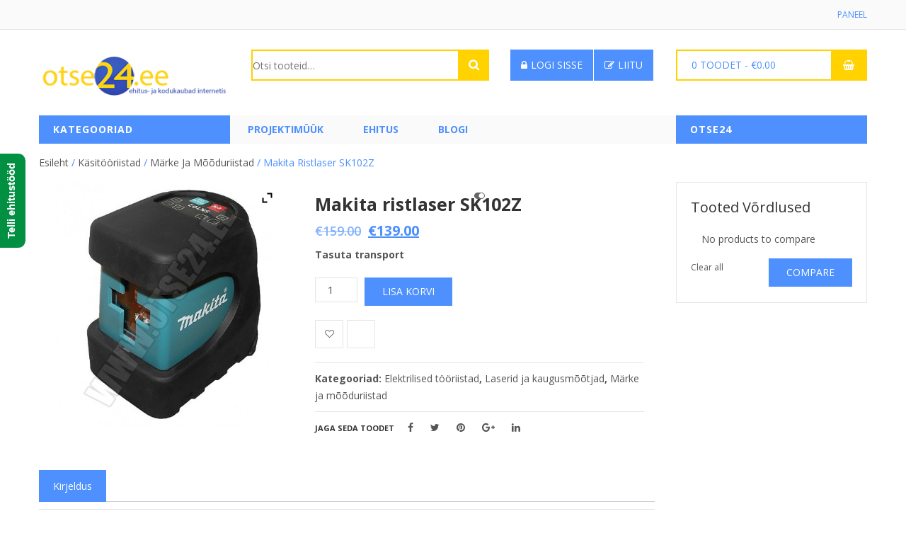

--- FILE ---
content_type: text/html; charset=UTF-8
request_url: https://otse24.ee/toode/makita-ristlaser-sk102z/
body_size: 27567
content:


<!DOCTYPE html>
<html lang="et">
<head>
	<meta charset="UTF-8" />
	<meta name="viewport" content="width=device-width, initial-scale=1">
	<link rel="profile" href="https://gmpg.org/xfn/11" />
	<link rel="pingback" href="https://otse24.ee/xmlrpc.php" />
				<link rel="icon" type="image/png" href="https://demo.lion-themes.com/supershop/wp-content/uploads/2016/12/favicon.ico">
			
					<script>document.documentElement.className = document.documentElement.className + ' yes-js js_active js'</script>
				<title>Makita ristlaser SK102Z &#8211; otse24</title>
<meta name='robots' content='max-image-preview:large' />
<link rel='dns-prefetch' href='//fonts.googleapis.com' />
<link rel='preconnect' href='https://fonts.gstatic.com' crossorigin />
<link rel="alternate" type="application/rss+xml" title="otse24 &raquo; RSS" href="https://otse24.ee/feed/" />
<script type="text/javascript">
/* <![CDATA[ */
window._wpemojiSettings = {"baseUrl":"https:\/\/s.w.org\/images\/core\/emoji\/15.0.3\/72x72\/","ext":".png","svgUrl":"https:\/\/s.w.org\/images\/core\/emoji\/15.0.3\/svg\/","svgExt":".svg","source":{"concatemoji":"https:\/\/otse24.ee\/wp-includes\/js\/wp-emoji-release.min.js?ver=6.5.7"}};
/*! This file is auto-generated */
!function(i,n){var o,s,e;function c(e){try{var t={supportTests:e,timestamp:(new Date).valueOf()};sessionStorage.setItem(o,JSON.stringify(t))}catch(e){}}function p(e,t,n){e.clearRect(0,0,e.canvas.width,e.canvas.height),e.fillText(t,0,0);var t=new Uint32Array(e.getImageData(0,0,e.canvas.width,e.canvas.height).data),r=(e.clearRect(0,0,e.canvas.width,e.canvas.height),e.fillText(n,0,0),new Uint32Array(e.getImageData(0,0,e.canvas.width,e.canvas.height).data));return t.every(function(e,t){return e===r[t]})}function u(e,t,n){switch(t){case"flag":return n(e,"\ud83c\udff3\ufe0f\u200d\u26a7\ufe0f","\ud83c\udff3\ufe0f\u200b\u26a7\ufe0f")?!1:!n(e,"\ud83c\uddfa\ud83c\uddf3","\ud83c\uddfa\u200b\ud83c\uddf3")&&!n(e,"\ud83c\udff4\udb40\udc67\udb40\udc62\udb40\udc65\udb40\udc6e\udb40\udc67\udb40\udc7f","\ud83c\udff4\u200b\udb40\udc67\u200b\udb40\udc62\u200b\udb40\udc65\u200b\udb40\udc6e\u200b\udb40\udc67\u200b\udb40\udc7f");case"emoji":return!n(e,"\ud83d\udc26\u200d\u2b1b","\ud83d\udc26\u200b\u2b1b")}return!1}function f(e,t,n){var r="undefined"!=typeof WorkerGlobalScope&&self instanceof WorkerGlobalScope?new OffscreenCanvas(300,150):i.createElement("canvas"),a=r.getContext("2d",{willReadFrequently:!0}),o=(a.textBaseline="top",a.font="600 32px Arial",{});return e.forEach(function(e){o[e]=t(a,e,n)}),o}function t(e){var t=i.createElement("script");t.src=e,t.defer=!0,i.head.appendChild(t)}"undefined"!=typeof Promise&&(o="wpEmojiSettingsSupports",s=["flag","emoji"],n.supports={everything:!0,everythingExceptFlag:!0},e=new Promise(function(e){i.addEventListener("DOMContentLoaded",e,{once:!0})}),new Promise(function(t){var n=function(){try{var e=JSON.parse(sessionStorage.getItem(o));if("object"==typeof e&&"number"==typeof e.timestamp&&(new Date).valueOf()<e.timestamp+604800&&"object"==typeof e.supportTests)return e.supportTests}catch(e){}return null}();if(!n){if("undefined"!=typeof Worker&&"undefined"!=typeof OffscreenCanvas&&"undefined"!=typeof URL&&URL.createObjectURL&&"undefined"!=typeof Blob)try{var e="postMessage("+f.toString()+"("+[JSON.stringify(s),u.toString(),p.toString()].join(",")+"));",r=new Blob([e],{type:"text/javascript"}),a=new Worker(URL.createObjectURL(r),{name:"wpTestEmojiSupports"});return void(a.onmessage=function(e){c(n=e.data),a.terminate(),t(n)})}catch(e){}c(n=f(s,u,p))}t(n)}).then(function(e){for(var t in e)n.supports[t]=e[t],n.supports.everything=n.supports.everything&&n.supports[t],"flag"!==t&&(n.supports.everythingExceptFlag=n.supports.everythingExceptFlag&&n.supports[t]);n.supports.everythingExceptFlag=n.supports.everythingExceptFlag&&!n.supports.flag,n.DOMReady=!1,n.readyCallback=function(){n.DOMReady=!0}}).then(function(){return e}).then(function(){var e;n.supports.everything||(n.readyCallback(),(e=n.source||{}).concatemoji?t(e.concatemoji):e.wpemoji&&e.twemoji&&(t(e.twemoji),t(e.wpemoji)))}))}((window,document),window._wpemojiSettings);
/* ]]> */
</script>
<style id='wp-emoji-styles-inline-css' type='text/css'>

	img.wp-smiley, img.emoji {
		display: inline !important;
		border: none !important;
		box-shadow: none !important;
		height: 1em !important;
		width: 1em !important;
		margin: 0 0.07em !important;
		vertical-align: -0.1em !important;
		background: none !important;
		padding: 0 !important;
	}
</style>
<link rel='stylesheet' id='wp-block-library-css' href='https://otse24.ee/wp-includes/css/dist/block-library/style.min.css?ver=6.5.7' type='text/css' media='all' />
<link rel='stylesheet' id='yith-wcan-shortcodes-css' href='https://otse24.ee/wp-content/plugins/yith-woocommerce-ajax-navigation/assets/css/shortcodes.css?ver=5.1.0' type='text/css' media='all' />
<style id='yith-wcan-shortcodes-inline-css' type='text/css'>
:root{
	--yith-wcan-filters_colors_titles: #434343;
	--yith-wcan-filters_colors_background: #FFFFFF;
	--yith-wcan-filters_colors_accent: #A7144C;
	--yith-wcan-filters_colors_accent_r: 167;
	--yith-wcan-filters_colors_accent_g: 20;
	--yith-wcan-filters_colors_accent_b: 76;
	--yith-wcan-color_swatches_border_radius: 100%;
	--yith-wcan-color_swatches_size: 30px;
	--yith-wcan-labels_style_background: #FFFFFF;
	--yith-wcan-labels_style_background_hover: #A7144C;
	--yith-wcan-labels_style_background_active: #A7144C;
	--yith-wcan-labels_style_text: #434343;
	--yith-wcan-labels_style_text_hover: #FFFFFF;
	--yith-wcan-labels_style_text_active: #FFFFFF;
	--yith-wcan-anchors_style_text: #434343;
	--yith-wcan-anchors_style_text_hover: #A7144C;
	--yith-wcan-anchors_style_text_active: #A7144C;
}
</style>
<link rel='stylesheet' id='jquery-selectBox-css' href='https://otse24.ee/wp-content/plugins/yith-woocommerce-wishlist/assets/css/jquery.selectBox.css?ver=1.2.0' type='text/css' media='all' />
<link rel='stylesheet' id='yith-wcwl-font-awesome-css' href='https://otse24.ee/wp-content/plugins/yith-woocommerce-wishlist/assets/css/font-awesome.css?ver=4.7.0' type='text/css' media='all' />
<link rel='stylesheet' id='woocommerce_prettyPhoto_css-css' href='//otse24.ee/wp-content/plugins/woocommerce/assets/css/prettyPhoto.css?ver=3.1.6' type='text/css' media='all' />
<link rel='stylesheet' id='yith-wcwl-main-css' href='https://otse24.ee/wp-content/plugins/yith-woocommerce-wishlist/assets/css/style.css?ver=3.34.0' type='text/css' media='all' />
<style id='classic-theme-styles-inline-css' type='text/css'>
/*! This file is auto-generated */
.wp-block-button__link{color:#fff;background-color:#32373c;border-radius:9999px;box-shadow:none;text-decoration:none;padding:calc(.667em + 2px) calc(1.333em + 2px);font-size:1.125em}.wp-block-file__button{background:#32373c;color:#fff;text-decoration:none}
</style>
<style id='global-styles-inline-css' type='text/css'>
body{--wp--preset--color--black: #000000;--wp--preset--color--cyan-bluish-gray: #abb8c3;--wp--preset--color--white: #ffffff;--wp--preset--color--pale-pink: #f78da7;--wp--preset--color--vivid-red: #cf2e2e;--wp--preset--color--luminous-vivid-orange: #ff6900;--wp--preset--color--luminous-vivid-amber: #fcb900;--wp--preset--color--light-green-cyan: #7bdcb5;--wp--preset--color--vivid-green-cyan: #00d084;--wp--preset--color--pale-cyan-blue: #8ed1fc;--wp--preset--color--vivid-cyan-blue: #0693e3;--wp--preset--color--vivid-purple: #9b51e0;--wp--preset--gradient--vivid-cyan-blue-to-vivid-purple: linear-gradient(135deg,rgba(6,147,227,1) 0%,rgb(155,81,224) 100%);--wp--preset--gradient--light-green-cyan-to-vivid-green-cyan: linear-gradient(135deg,rgb(122,220,180) 0%,rgb(0,208,130) 100%);--wp--preset--gradient--luminous-vivid-amber-to-luminous-vivid-orange: linear-gradient(135deg,rgba(252,185,0,1) 0%,rgba(255,105,0,1) 100%);--wp--preset--gradient--luminous-vivid-orange-to-vivid-red: linear-gradient(135deg,rgba(255,105,0,1) 0%,rgb(207,46,46) 100%);--wp--preset--gradient--very-light-gray-to-cyan-bluish-gray: linear-gradient(135deg,rgb(238,238,238) 0%,rgb(169,184,195) 100%);--wp--preset--gradient--cool-to-warm-spectrum: linear-gradient(135deg,rgb(74,234,220) 0%,rgb(151,120,209) 20%,rgb(207,42,186) 40%,rgb(238,44,130) 60%,rgb(251,105,98) 80%,rgb(254,248,76) 100%);--wp--preset--gradient--blush-light-purple: linear-gradient(135deg,rgb(255,206,236) 0%,rgb(152,150,240) 100%);--wp--preset--gradient--blush-bordeaux: linear-gradient(135deg,rgb(254,205,165) 0%,rgb(254,45,45) 50%,rgb(107,0,62) 100%);--wp--preset--gradient--luminous-dusk: linear-gradient(135deg,rgb(255,203,112) 0%,rgb(199,81,192) 50%,rgb(65,88,208) 100%);--wp--preset--gradient--pale-ocean: linear-gradient(135deg,rgb(255,245,203) 0%,rgb(182,227,212) 50%,rgb(51,167,181) 100%);--wp--preset--gradient--electric-grass: linear-gradient(135deg,rgb(202,248,128) 0%,rgb(113,206,126) 100%);--wp--preset--gradient--midnight: linear-gradient(135deg,rgb(2,3,129) 0%,rgb(40,116,252) 100%);--wp--preset--font-size--small: 13px;--wp--preset--font-size--medium: 20px;--wp--preset--font-size--large: 36px;--wp--preset--font-size--x-large: 42px;--wp--preset--spacing--20: 0.44rem;--wp--preset--spacing--30: 0.67rem;--wp--preset--spacing--40: 1rem;--wp--preset--spacing--50: 1.5rem;--wp--preset--spacing--60: 2.25rem;--wp--preset--spacing--70: 3.38rem;--wp--preset--spacing--80: 5.06rem;--wp--preset--shadow--natural: 6px 6px 9px rgba(0, 0, 0, 0.2);--wp--preset--shadow--deep: 12px 12px 50px rgba(0, 0, 0, 0.4);--wp--preset--shadow--sharp: 6px 6px 0px rgba(0, 0, 0, 0.2);--wp--preset--shadow--outlined: 6px 6px 0px -3px rgba(255, 255, 255, 1), 6px 6px rgba(0, 0, 0, 1);--wp--preset--shadow--crisp: 6px 6px 0px rgba(0, 0, 0, 1);}:where(.is-layout-flex){gap: 0.5em;}:where(.is-layout-grid){gap: 0.5em;}body .is-layout-flex{display: flex;}body .is-layout-flex{flex-wrap: wrap;align-items: center;}body .is-layout-flex > *{margin: 0;}body .is-layout-grid{display: grid;}body .is-layout-grid > *{margin: 0;}:where(.wp-block-columns.is-layout-flex){gap: 2em;}:where(.wp-block-columns.is-layout-grid){gap: 2em;}:where(.wp-block-post-template.is-layout-flex){gap: 1.25em;}:where(.wp-block-post-template.is-layout-grid){gap: 1.25em;}.has-black-color{color: var(--wp--preset--color--black) !important;}.has-cyan-bluish-gray-color{color: var(--wp--preset--color--cyan-bluish-gray) !important;}.has-white-color{color: var(--wp--preset--color--white) !important;}.has-pale-pink-color{color: var(--wp--preset--color--pale-pink) !important;}.has-vivid-red-color{color: var(--wp--preset--color--vivid-red) !important;}.has-luminous-vivid-orange-color{color: var(--wp--preset--color--luminous-vivid-orange) !important;}.has-luminous-vivid-amber-color{color: var(--wp--preset--color--luminous-vivid-amber) !important;}.has-light-green-cyan-color{color: var(--wp--preset--color--light-green-cyan) !important;}.has-vivid-green-cyan-color{color: var(--wp--preset--color--vivid-green-cyan) !important;}.has-pale-cyan-blue-color{color: var(--wp--preset--color--pale-cyan-blue) !important;}.has-vivid-cyan-blue-color{color: var(--wp--preset--color--vivid-cyan-blue) !important;}.has-vivid-purple-color{color: var(--wp--preset--color--vivid-purple) !important;}.has-black-background-color{background-color: var(--wp--preset--color--black) !important;}.has-cyan-bluish-gray-background-color{background-color: var(--wp--preset--color--cyan-bluish-gray) !important;}.has-white-background-color{background-color: var(--wp--preset--color--white) !important;}.has-pale-pink-background-color{background-color: var(--wp--preset--color--pale-pink) !important;}.has-vivid-red-background-color{background-color: var(--wp--preset--color--vivid-red) !important;}.has-luminous-vivid-orange-background-color{background-color: var(--wp--preset--color--luminous-vivid-orange) !important;}.has-luminous-vivid-amber-background-color{background-color: var(--wp--preset--color--luminous-vivid-amber) !important;}.has-light-green-cyan-background-color{background-color: var(--wp--preset--color--light-green-cyan) !important;}.has-vivid-green-cyan-background-color{background-color: var(--wp--preset--color--vivid-green-cyan) !important;}.has-pale-cyan-blue-background-color{background-color: var(--wp--preset--color--pale-cyan-blue) !important;}.has-vivid-cyan-blue-background-color{background-color: var(--wp--preset--color--vivid-cyan-blue) !important;}.has-vivid-purple-background-color{background-color: var(--wp--preset--color--vivid-purple) !important;}.has-black-border-color{border-color: var(--wp--preset--color--black) !important;}.has-cyan-bluish-gray-border-color{border-color: var(--wp--preset--color--cyan-bluish-gray) !important;}.has-white-border-color{border-color: var(--wp--preset--color--white) !important;}.has-pale-pink-border-color{border-color: var(--wp--preset--color--pale-pink) !important;}.has-vivid-red-border-color{border-color: var(--wp--preset--color--vivid-red) !important;}.has-luminous-vivid-orange-border-color{border-color: var(--wp--preset--color--luminous-vivid-orange) !important;}.has-luminous-vivid-amber-border-color{border-color: var(--wp--preset--color--luminous-vivid-amber) !important;}.has-light-green-cyan-border-color{border-color: var(--wp--preset--color--light-green-cyan) !important;}.has-vivid-green-cyan-border-color{border-color: var(--wp--preset--color--vivid-green-cyan) !important;}.has-pale-cyan-blue-border-color{border-color: var(--wp--preset--color--pale-cyan-blue) !important;}.has-vivid-cyan-blue-border-color{border-color: var(--wp--preset--color--vivid-cyan-blue) !important;}.has-vivid-purple-border-color{border-color: var(--wp--preset--color--vivid-purple) !important;}.has-vivid-cyan-blue-to-vivid-purple-gradient-background{background: var(--wp--preset--gradient--vivid-cyan-blue-to-vivid-purple) !important;}.has-light-green-cyan-to-vivid-green-cyan-gradient-background{background: var(--wp--preset--gradient--light-green-cyan-to-vivid-green-cyan) !important;}.has-luminous-vivid-amber-to-luminous-vivid-orange-gradient-background{background: var(--wp--preset--gradient--luminous-vivid-amber-to-luminous-vivid-orange) !important;}.has-luminous-vivid-orange-to-vivid-red-gradient-background{background: var(--wp--preset--gradient--luminous-vivid-orange-to-vivid-red) !important;}.has-very-light-gray-to-cyan-bluish-gray-gradient-background{background: var(--wp--preset--gradient--very-light-gray-to-cyan-bluish-gray) !important;}.has-cool-to-warm-spectrum-gradient-background{background: var(--wp--preset--gradient--cool-to-warm-spectrum) !important;}.has-blush-light-purple-gradient-background{background: var(--wp--preset--gradient--blush-light-purple) !important;}.has-blush-bordeaux-gradient-background{background: var(--wp--preset--gradient--blush-bordeaux) !important;}.has-luminous-dusk-gradient-background{background: var(--wp--preset--gradient--luminous-dusk) !important;}.has-pale-ocean-gradient-background{background: var(--wp--preset--gradient--pale-ocean) !important;}.has-electric-grass-gradient-background{background: var(--wp--preset--gradient--electric-grass) !important;}.has-midnight-gradient-background{background: var(--wp--preset--gradient--midnight) !important;}.has-small-font-size{font-size: var(--wp--preset--font-size--small) !important;}.has-medium-font-size{font-size: var(--wp--preset--font-size--medium) !important;}.has-large-font-size{font-size: var(--wp--preset--font-size--large) !important;}.has-x-large-font-size{font-size: var(--wp--preset--font-size--x-large) !important;}
.wp-block-navigation a:where(:not(.wp-element-button)){color: inherit;}
:where(.wp-block-post-template.is-layout-flex){gap: 1.25em;}:where(.wp-block-post-template.is-layout-grid){gap: 1.25em;}
:where(.wp-block-columns.is-layout-flex){gap: 2em;}:where(.wp-block-columns.is-layout-grid){gap: 2em;}
.wp-block-pullquote{font-size: 1.5em;line-height: 1.6;}
</style>
<link rel='stylesheet' id='contact-form-7-css' href='https://otse24.ee/wp-content/plugins/contact-form-7/includes/css/styles.css?ver=5.9.5' type='text/css' media='all' />
<link rel='stylesheet' id='projects-styles-css' href='https://otse24.ee/wp-content/plugins/projects-by-woothemes/assets/css/woo-projects.css?ver=1.5.0' type='text/css' media='all' />
<link rel='stylesheet' id='projects-handheld-css' href='https://otse24.ee/wp-content/plugins/projects-by-woothemes/assets/css/woo-projects-handheld.css?ver=1.5.0' type='text/css' media='all' />
<link rel='stylesheet' id='woocommerce-layout-css' href='https://otse24.ee/wp-content/plugins/woocommerce/assets/css/woocommerce-layout.css?ver=8.9.3' type='text/css' media='all' />
<link rel='stylesheet' id='woocommerce-smallscreen-css' href='https://otse24.ee/wp-content/plugins/woocommerce/assets/css/woocommerce-smallscreen.css?ver=8.9.3' type='text/css' media='only screen and (max-width: 768px)' />
<link rel='stylesheet' id='woocommerce-general-css' href='https://otse24.ee/wp-content/plugins/woocommerce/assets/css/woocommerce.css?ver=8.9.3' type='text/css' media='all' />
<style id='woocommerce-inline-inline-css' type='text/css'>
.woocommerce form .form-row .required { visibility: visible; }
</style>
<link rel='stylesheet' id='weglot-css-css' href='https://otse24.ee/wp-content/plugins/weglot/dist/css/front-css.css?ver=4.2.7' type='text/css' media='' />
<link rel='stylesheet' id='new-flag-css-css' href='https://otse24.ee/wp-content/plugins/weglot/app/styles/new-flags.css?ver=4.2.7' type='text/css' media='all' />
<link rel='stylesheet' id='jquery-colorbox-css' href='https://otse24.ee/wp-content/plugins/yith-woocommerce-compare/assets/css/colorbox.css?ver=1.4.21' type='text/css' media='all' />
<link rel='stylesheet' id='yith-woocompare-widget-css' href='https://otse24.ee/wp-content/plugins/yith-woocommerce-compare/assets/css/widget.css?ver=2.39.0' type='text/css' media='all' />
<link rel='stylesheet' id='supershop-style-css' href='https://otse24.ee/wp-content/themes/supershop/style.css?ver=6.5.7' type='text/css' media='all' />
<link rel='stylesheet' id='bootstrap-css-css' href='https://otse24.ee/wp-content/themes/supershop/css/bootstrap.min.css?ver=6.5.7' type='text/css' media='all' />
<link rel='stylesheet' id='bootstrap-theme-css-css' href='https://otse24.ee/wp-content/themes/supershop/css/bootstrap-theme.min.css?ver=6.5.7' type='text/css' media='all' />
<link rel='stylesheet' id='awesome-css-css' href='https://otse24.ee/wp-content/themes/supershop/css/font-awesome.min.css?ver=6.5.7' type='text/css' media='all' />
<link rel='stylesheet' id='owl-css-css' href='https://otse24.ee/wp-content/themes/supershop/owl-carousel/owl.carousel.css?ver=6.5.7' type='text/css' media='all' />
<link rel='stylesheet' id='owl-theme-css' href='https://otse24.ee/wp-content/themes/supershop/owl-carousel/owl.theme.css?ver=6.5.7' type='text/css' media='all' />
<link rel='stylesheet' id='owl-transitions-css' href='https://otse24.ee/wp-content/themes/supershop/owl-carousel/owl.transitions.css?ver=6.5.7' type='text/css' media='all' />
<link rel='stylesheet' id='animate-css' href='https://otse24.ee/wp-content/themes/supershop/css/animate.css?ver=6.5.7' type='text/css' media='all' />
<link rel='stylesheet' id='fancybox-css' href='https://otse24.ee/wp-content/themes/supershop/fancybox/jquery.fancybox.css?ver=6.5.7' type='text/css' media='all' />
<link rel='stylesheet' id='supershop-theme-css' href='https://otse24.ee/wp-content/themes/supershop/css/theme.css?ver=6.5.7' type='text/css' media='all' />
<style id='supershop-theme-inline-css' type='text/css'>
.woocommerce-currency-switcher-form .dd-container .dd-select{
    background: none !important;
    width: auto !important;
    border: none;
}
.header-container .widget-woocommerce-currency-switcher .woocommerce-currency-switcher-form::before{
    display: none;
}
.header-container .widget-woocommerce-currency-switcher .woocommerce-currency-switcher-form{
    padding-right: 0;
}
.woocommerce-currency-switcher-form .dd-container .dd-selected{
    line-height: 21px;
    cursor: pointer;
    padding-right: 15px;
    font-weight: normal;
}
.woocommerce-currency-switcher-form .dd-container .dd-selected:before{
    font-family: FontAwesome;
    position: absolute;
    right: 0;
    top: 9px;
    content: "\f107";
    color: #555555;
}
.woocommerce-currency-switcher-form .dd-container .dd-options{
    width: auto !important;
}
.woocommerce-currency-switcher-form .dd-container .dd-options .dd-desc{
    display: none;
}
.woocommerce-currency-switcher-form .dd-container .dd-options li{
    display: block;
}
.woocommerce-currency-switcher-form .dd-container .dd-options label{
    line-height: 22px;
    display: block;
    margin: 0;
    white-space: nowrap;
    font-weight: normal;
}
.woocommerce-currency-switcher-form .dd-container .dd-selected label{
    margin: 0;
    cursor: pointer;
    font-weight: normal;
}
.woocommerce-currency-switcher-form .dd-container{
    width: auto !important;
}
.woocommerce-currency-switcher-form .dd-container .dd-select .dd-desc,
.woocommerce-currency-switcher-form .dd-container .dd-select .dd-pointer{
    display: none;
}
.header-container .wg-drop .wgcurrent::before{
    right: 12px;
}
.wg-drop.country-selector .wgcurrent a{
    margin: 0;
    padding-right: 30px;
    padding-left: 10px;
}
.vc-menu-widget .menu_holder .menu_inner > ul > li {
    position: initial !important;
}

.vc-menu-widget .menu_holder .menu_inner > ul > li > .mega_dropdown {
    min-height: 558px;
}
.mega_dropdown {
    left: 280px !important;
}
.home .title-tabs-container .vc_tta-tabs-container {
    display: none !important;
}
.home .product-name {
    line-height: 1em !important;
    height: 3em !important;
}
@media (max-width: 1200px) {
    .home .product-image {
        height: 155px;
    }
}
@media (min-width: 1200px) {
    .home .product-image {
        height: 200px;
    }
}
.home .woocommerce-product-search {
    color: black;
}
@media (max-width: 996px) {
    .home .vc_custom_1495140838716 .left-tabs-content ul {
        height: 493px;
    }
}
@media (min-width: 996px) {
    .home .vc_custom_1495140838716 .left-tabs-content ul {
        height: 473px;
    }
}
@media (min-width: 1200px) {
    .home .vc_custom_1495140838716 .left-tabs-content ul {
        height: 541px;
    }
}
.home .vc_custom_1495140838716 .left-tabs-content ul {
    padding-top: 110px !important;
}
</style>
<link rel='stylesheet' id='ywzm-prettyPhoto-css' href='//otse24.ee/wp-content/plugins/woocommerce/assets/css/prettyPhoto.css?ver=2.1.1' type='text/css' media='all' />
<style id='ywzm-prettyPhoto-inline-css' type='text/css'>

                    div.pp_woocommerce a.pp_contract, div.pp_woocommerce a.pp_expand{
                        content: unset !important;
                        background-color: white;
                        width: 25px;
                        height: 25px;
                        margin-top: 5px;
						margin-left: 5px;
                    }

                    div.pp_woocommerce a.pp_contract, div.pp_woocommerce a.pp_expand:hover{
                        background-color: white;
                    }
                     div.pp_woocommerce a.pp_contract, div.pp_woocommerce a.pp_contract:hover{
                        background-color: white;
                    }

                    a.pp_expand:before, a.pp_contract:before{
                    content: unset !important;
                    }

                     a.pp_expand .expand-button-hidden svg, a.pp_contract .expand-button-hidden svg{
                       width: 25px;
                       height: 25px;
                       padding: 5px;
					}

					.expand-button-hidden path{
                       fill: black;
					}

                    
</style>
<link rel='stylesheet' id='ywzm-magnifier-css' href='https://otse24.ee/wp-content/plugins/yith-woocommerce-zoom-magnifier/assets/css/yith_magnifier.css?ver=2.1.1' type='text/css' media='all' />
<link rel='stylesheet' id='ywzm_frontend-css' href='https://otse24.ee/wp-content/plugins/yith-woocommerce-zoom-magnifier/assets/css/frontend.css?ver=2.1.1' type='text/css' media='all' />
<style id='ywzm_frontend-inline-css' type='text/css'>

                    #slider-prev, #slider-next {
                        background-color: white;
                        border: 2px solid black;
                        width:25px !important;
                        height:25px !important;
                    }

                    .yith_slider_arrow span{
                        width:25px !important;
                        height:25px !important;
                    }
                    
                    #slider-prev:hover, #slider-next:hover {
                        background-color: white;
                        border: 2px solid black;
                    }
                    
                   .thumbnails.slider path:hover {
                        fill:black;
                    }
                    
                    .thumbnails.slider path {
                        fill:black;
                        width:25px !important;
                        height:25px !important;
                    }

                    .thumbnails.slider svg {
                       width: 22px;
                       height: 22px;
                    }

                    
                    div.pp_woocommerce a.yith_expand {
                     background-color: white;
                     width: 25px;
                     height: 25px;
                     top: 10px;
                     bottom: initial;
                     left: initial;
                     right: 10px;
                     border-radius: 0%;
                    }

                    .expand-button-hidden svg{
                       width: 25px;
                       height: 25px;
					}

					.expand-button-hidden path{
                       fill: black;
					}
                    
</style>
<link rel="preload" as="style" href="https://fonts.googleapis.com/css?family=Open%20Sans:300,400,500,600,700,800,300italic,400italic,500italic,600italic,700italic,800italic&#038;display=swap&#038;ver=1720873282" /><link rel="stylesheet" href="https://fonts.googleapis.com/css?family=Open%20Sans:300,400,500,600,700,800,300italic,400italic,500italic,600italic,700italic,800italic&#038;display=swap&#038;ver=1720873282" media="print" onload="this.media='all'"><noscript><link rel="stylesheet" href="https://fonts.googleapis.com/css?family=Open%20Sans:300,400,500,600,700,800,300italic,400italic,500italic,600italic,700italic,800italic&#038;display=swap&#038;ver=1720873282" /></noscript><!--n2css--><script type="text/javascript" src="https://otse24.ee/wp-includes/js/jquery/jquery.min.js?ver=3.7.1" id="jquery-core-js"></script>
<script type="text/javascript" src="https://otse24.ee/wp-includes/js/jquery/jquery-migrate.min.js?ver=3.4.1" id="jquery-migrate-js"></script>
<script type="text/javascript" src="https://otse24.ee/wp-content/plugins/woocommerce/assets/js/jquery-blockui/jquery.blockUI.min.js?ver=2.7.0-wc.8.9.3" id="jquery-blockui-js" defer="defer" data-wp-strategy="defer"></script>
<script type="text/javascript" id="wc-add-to-cart-js-extra">
/* <![CDATA[ */
var wc_add_to_cart_params = {"ajax_url":"\/wp-admin\/admin-ajax.php","wc_ajax_url":"\/?wc-ajax=%%endpoint%%","i18n_view_cart":"Vaata ostukorvi","cart_url":"https:\/\/otse24.ee\/cart\/","is_cart":"","cart_redirect_after_add":"no"};
/* ]]> */
</script>
<script type="text/javascript" src="https://otse24.ee/wp-content/plugins/woocommerce/assets/js/frontend/add-to-cart.min.js?ver=8.9.3" id="wc-add-to-cart-js" defer="defer" data-wp-strategy="defer"></script>
<script type="text/javascript" id="wc-single-product-js-extra">
/* <![CDATA[ */
var wc_single_product_params = {"i18n_required_rating_text":"Palun vali hinnang","review_rating_required":"yes","flexslider":{"rtl":false,"animation":"slide","smoothHeight":true,"directionNav":false,"controlNav":"thumbnails","slideshow":false,"animationSpeed":500,"animationLoop":false,"allowOneSlide":false},"zoom_enabled":"","zoom_options":[],"photoswipe_enabled":"","photoswipe_options":{"shareEl":false,"closeOnScroll":false,"history":false,"hideAnimationDuration":0,"showAnimationDuration":0},"flexslider_enabled":""};
/* ]]> */
</script>
<script type="text/javascript" src="https://otse24.ee/wp-content/plugins/woocommerce/assets/js/frontend/single-product.min.js?ver=8.9.3" id="wc-single-product-js" defer="defer" data-wp-strategy="defer"></script>
<script type="text/javascript" src="https://otse24.ee/wp-content/plugins/woocommerce/assets/js/js-cookie/js.cookie.min.js?ver=2.1.4-wc.8.9.3" id="js-cookie-js" defer="defer" data-wp-strategy="defer"></script>
<script type="text/javascript" id="woocommerce-js-extra">
/* <![CDATA[ */
var woocommerce_params = {"ajax_url":"\/wp-admin\/admin-ajax.php","wc_ajax_url":"\/?wc-ajax=%%endpoint%%"};
/* ]]> */
</script>
<script type="text/javascript" src="https://otse24.ee/wp-content/plugins/woocommerce/assets/js/frontend/woocommerce.min.js?ver=8.9.3" id="woocommerce-js" defer="defer" data-wp-strategy="defer"></script>
<script type="text/javascript" src="https://otse24.ee/wp-content/plugins/weglot/dist/front-js.js?ver=4.2.7" id="wp-weglot-js-js"></script>
<link rel="https://api.w.org/" href="https://otse24.ee/wp-json/" /><link rel="alternate" type="application/json" href="https://otse24.ee/wp-json/wp/v2/product/5558" /><link rel="EditURI" type="application/rsd+xml" title="RSD" href="https://otse24.ee/xmlrpc.php?rsd" />
<meta name="generator" content="WordPress 6.5.7" />
<meta name="generator" content="WooCommerce 8.9.3" />
<link rel="canonical" href="https://otse24.ee/toode/makita-ristlaser-sk102z/" />
<link rel='shortlink' href='https://otse24.ee/?p=5558' />
<link rel="alternate" type="application/json+oembed" href="https://otse24.ee/wp-json/oembed/1.0/embed?url=https%3A%2F%2Fotse24.ee%2Ftoode%2Fmakita-ristlaser-sk102z%2F" />
<link rel="alternate" type="text/xml+oembed" href="https://otse24.ee/wp-json/oembed/1.0/embed?url=https%3A%2F%2Fotse24.ee%2Ftoode%2Fmakita-ristlaser-sk102z%2F&#038;format=xml" />
<meta name="generator" content="Redux 4.4.17" />	<noscript><style>.woocommerce-product-gallery{ opacity: 1 !important; }</style></noscript>
	<meta name="generator" content="Elementor 3.21.8; features: e_optimized_assets_loading, e_optimized_css_loading, e_font_icon_svg, additional_custom_breakpoints, e_lazyload; settings: css_print_method-external, google_font-enabled, font_display-swap">
			<style>
				.e-con.e-parent:nth-of-type(n+4):not(.e-lazyloaded):not(.e-no-lazyload),
				.e-con.e-parent:nth-of-type(n+4):not(.e-lazyloaded):not(.e-no-lazyload) * {
					background-image: none !important;
				}
				@media screen and (max-height: 1024px) {
					.e-con.e-parent:nth-of-type(n+3):not(.e-lazyloaded):not(.e-no-lazyload),
					.e-con.e-parent:nth-of-type(n+3):not(.e-lazyloaded):not(.e-no-lazyload) * {
						background-image: none !important;
					}
				}
				@media screen and (max-height: 640px) {
					.e-con.e-parent:nth-of-type(n+2):not(.e-lazyloaded):not(.e-no-lazyload),
					.e-con.e-parent:nth-of-type(n+2):not(.e-lazyloaded):not(.e-no-lazyload) * {
						background-image: none !important;
					}
				}
			</style>
			
<style type='text/css'>
/* START Styles Simple Side Tab v2.1.12 */
#rum_sst_tab {
    font-family:Arial, sans-serif;
    top:350px;
    background-color:#018f41;
    color:#FFFFFF;
    border-style:solid;
    border-width:0px;
}

#rum_sst_tab:hover {
    background-color: #23a05b;
}
.rum_sst_contents {
    position:fixed;
    margin:0;
    padding:6px 13px 8px 13px;
    text-decoration:none;
    text-align:center;
    font-size:15px;
    font-weight:bold;
    border-style:solid;
    display:block;
    z-index:100000;
}
.rum_sst_left {
    left:-2px;
    cursor: pointer;
    -webkit-transform-origin:0 0;
    -moz-transform-origin:0 0;
    -o-transform-origin:0 0;
    -ms-transform-origin:0 0;
    -webkit-transform:rotate(270deg);
    -moz-transform:rotate(270deg);
    -ms-transform:rotate(270deg);
    -o-transform:rotate(270deg);
    transform:rotate(270deg);
    -moz-border-radius-bottomright:10px;
    border-bottom-right-radius:10px;
    -moz-border-radius-bottomleft:10px;
    border-bottom-left-radius:10px;
}
.rum_sst_right {
    right:-1px;
    cursor: pointer;
    -webkit-transform-origin:100% 100%;
    -moz-transform-origin:100% 100%;
    -o-transform-origin:100% 100%;
    -ms-transform-origin:100% 100%;
    -webkit-transform:rotate(-90deg);
    -moz-transform:rotate(-90deg);
    -ms-transform:rotate(-90deg);
    -o-transform:rotate(-90deg);
    transform:rotate(-90deg);
    -moz-border-radius-topright:10px;
    border-top-right-radius:10px;
    -moz-border-radius-topleft:10px;
    border-top-left-radius:10px;
}
.rum_sst_right.less-ie-9 {
    right:-120px;
    filter: progid:DXImageTransform.Microsoft.BasicImage(rotation=1);
}
.rum_sst_left.less-ie-9 {
    filter: progid:DXImageTransform.Microsoft.BasicImage(rotation=3);
}
/* END Styles Simple Side Tab */
</style>
		<style type="text/css" id="wp-custom-css">
			/*
You can add your own CSS here.

Click the help icon above to learn more.
*/
.owl-stage{
width: 1155px !important;
}

.single-post-content .post .post-wrapper .post-info footer.entry-meta .entry-meta-category-tag {
    display: none;
}
article[id*="post-"] .post-wrapper .post-info footer.entry-meta .entry-counter {
    display: none;
}
article[id*="post-"] .post-wrapper .post-info .entry-header .post-entry-data li:last-child {
    display: none;
}

.section-element .blog-posts .post-wrapper .post-info .post-entry-data li:last-child {
    display: none;
}		</style>
		<style id="supershop_opt-dynamic-css" title="dynamic-css" class="redux-options-output">body{background-color:#fff;}body{font-family:"Open Sans";line-height:24px;font-weight:400;font-style:normal;color:#555555;font-size:14px;}{background-color:#f4f4f4;background-repeat:no-repeat;background-attachment:inherit;background-position:right center;background-image:url('https://otse24.ee/wp-content/uploads/2017/04/popup.png');background-size:inherit;}body.error404{background-color:#f5f5f5;}</style> 
</head>

<body data-rsssl=1 class="product-template-default single single-product postid-5558 theme-supershop woocommerce woocommerce-page woocommerce-no-js yith-wcan-free supershop-animate-scroll elementor-default elementor-kit-11487">
<div id="drop"></div>
<div class="main-wrapper ">
 
	<header>
	
<div class="header-container layout1">
	<div class="top-bar">
		<div class="container">
			<div class="row">
				<div class="col-sm-6">
					 
						<div class="widgets-top pull-left">
						 
						</div>
								
				</div>
				<div class="col-sm-6">
					
					<div class="widgets-top menu-right pull-right">
						
					
											<div class="top-links pull-right">
							<a class="widget-toggle" href="javascript:void(0)">Paneel</a>
							<div class="menu-paneel-container"><ul id="menu-paneel" class="nav_menu"><li id="menu-item-1696" class="menu-item menu-item-type-post_type menu-item-object-page menu-item-1696"><a href="https://otse24.ee/wishlist/">Soovilist</a></li>
<li id="menu-item-1697" class="menu-item menu-item-type-post_type menu-item-object-page menu-item-1697"><a href="https://otse24.ee/checkout/">Soorita ost</a></li>
<li id="menu-item-1698" class="menu-item menu-item-type-post_type menu-item-object-page menu-item-1698"><a href="https://otse24.ee/cart/">Ostukorv</a></li>
</ul></div>						</div>
										</div>
				</div>
			</div>
		</div>
	</div>
	
	<div class="header">
		<div class="container">
			<div class="row">
				<div class="col-md-3">
											<div class="logo"><a href="https://otse24.ee/" title="otse24" rel="home"><img src="https://otse24.ee/wp-content/uploads/2018/01/log.png" alt="" /></a></div>
									</div>
				<div class="col-md-6">
											<div class="widget woocommerce widget_product_search"><script>
jQuery(document).ready(function(){
	jQuery(".search-field").keyup(function(){
		if( this.value) {
		jQuery.ajax({
		type: "POST",
		url: "",
		data:'keyword='+jQuery(this).val(),
	
		success: function(data){
			jQuery("#suggesstion-box").show();
			jQuery("#suggesstion-box").html(data);
			jQuery(".search-field").css("background","#FFF");
		}
		});
		
		}
		else{
			
			jQuery("#suggesstion-box").hide();
		}
	});
});

function selectCountry(val) {
jQuery(".search-field").val(val);
jQuery("#suggesstion-box").hide();
}
</script>
<style>
#vastused{float:left;list-style:none;margin-top:-3px;padding:0;width:100%;position: absolute;}
#vastused li{padding: 10px; background: #f0f0f0; border-bottom: #bbb9b9 1px solid;}
#vastused li:hover{background:#ece3d2;cursor: pointer;}
</style>
<form role="search" method="get" class="woocommerce-product-search" action="https://otse24.ee/" >
	<label class="screen-reader-text" for="woocommerce-product-search-field-0">Otsi:</label>
	<input type="search" id="woocommerce-product-search-field-0" class="search-field" placeholder="Otsi tooteid&hellip;" value="" name="s"   autocomplete="off" />
	<input type="submit" value="Otsi" />
	<input type="hidden" name="post_type" value="product" />
	<div id="suggesstion-box"></div>
</form>
</div>						
										<a class="acc-btn" href="https://otse24.ee/my-account/" title="Logi sisse"><i class="fa fa-lock"></i>Logi sisse</a>
					<a class="acc-btn" href="https://otse24.ee/my-account/" title="Liitu"><i class="fa fa-pencil-square-o"></i>Liitu</a>
									</div>
				<div class="col-md-3">
											<div class="widget woocommerce widget_shopping_cart"><h2 class="widgettitle">Ostukorv</h2><div class="widget_shopping_cart_content"></div></div>									
				</div>
			</div>
		</div>
	</div>
	
	<div class="nav-menus">
		<div class="container">
		<div class="row">
				<div class="col-md-3 hidden-sm col-xs-12 col-menu col-menu-1">
									<div class=" categories-menu ">
						<div class="catmenu-opener">
							<span>Kategooriad</span>
						</div>
						<div class="menu-container">
							<div class="menu-list-wrapper">
								<div class="categories-menu-container"><ul id="menu-vasak-kategooria" class="nav-menu"><li id="menu-item-1980" class="menu-item menu-item-type-custom menu-item-object-custom menu-item-has-children menu-item-1980 dropdown"><a href="https://otse24.ee/tootekategooria/uldehitustooted/">Üldehitustooted</a>
<ul class="sub-menu">
	<li id="menu-item-1988" class="menu-item menu-item-type-custom menu-item-object-custom menu-item-has-children menu-item-1988 dropdown"><a href="https://otse24.ee/tootekategooria/uldehitustooted/ehitusplaadid/">Ehitusplaadid</a>
	<ul class="sub-menu">
		<li id="menu-item-1989" class="menu-item menu-item-type-custom menu-item-object-custom menu-item-1989"><a href="https://otse24.ee/tootekategooria/uldehitustooted/ehitusplaadid/kipsplaadid/">Kipsplaadid</a></li>
		<li id="menu-item-1990" class="menu-item menu-item-type-custom menu-item-object-custom menu-item-1990"><a href="https://otse24.ee/tootekategooria/uldehitustooted/ehitusplaadid/kipsplaadi-karkass/">Kipsplaadi karkass</a></li>
		<li id="menu-item-1991" class="menu-item menu-item-type-custom menu-item-object-custom menu-item-1991"><a href="https://otse24.ee/tootekategooria/uldehitustooted/ehitusplaadid/puitlaastplaadid/">Puitlaastplaadid</a></li>
		<li id="menu-item-7555" class="menu-item menu-item-type-custom menu-item-object-custom menu-item-7555"><a href="https://otse24.ee/tootekategooria/uldehitustooted/ehitusplaadid/osb-plaadid/">OSB plaadid</a></li>
		<li id="menu-item-1992" class="menu-item menu-item-type-custom menu-item-object-custom menu-item-1992"><a href="https://otse24.ee/tootekategooria/uldehitustooted/ehitusplaadid/tsementlaastplaadid/">Tsementlaastplaadid</a></li>
		<li id="menu-item-7815" class="menu-item menu-item-type-custom menu-item-object-custom menu-item-7815"><a href="https://otse24.ee/tootekategooria/uldehitustooted/ehitusplaadid/tuuletokkeplaadid/">Tuuletõkkeplaadid</a></li>
		<li id="menu-item-7791" class="menu-item menu-item-type-custom menu-item-object-custom menu-item-7791"><a href="https://otse24.ee/tootekategooria/uldehitustooted/ehitusplaadid/vineer/">Vineer</a></li>
	</ul>
</li>
	<li id="menu-item-1982" class="menu-item menu-item-type-custom menu-item-object-custom menu-item-has-children menu-item-1982 dropdown"><a href="https://otse24.ee/tootekategooria/uldehitustooted/ehitusplokid/">Ehitusplokid</a>
	<ul class="sub-menu">
		<li id="menu-item-1981" class="menu-item menu-item-type-custom menu-item-object-custom menu-item-1981"><a href="https://otse24.ee/tootekategooria/uldehitustooted/ehitusplokid/fiboplokid/">Fibo plokid, kergkruus</a></li>
		<li id="menu-item-1983" class="menu-item menu-item-type-custom menu-item-object-custom menu-item-1983"><a href="https://otse24.ee/tootekategooria/uldehitustooted/ehitusplokid/fibo-sillused/">Fibo sillused</a></li>
		<li id="menu-item-1984" class="menu-item menu-item-type-custom menu-item-object-custom menu-item-1984"><a href="https://otse24.ee/tootekategooria/uldehitustooted/ehitusplokid/bauroc-plokid/">Bauroc plokid</a></li>
		<li id="menu-item-1985" class="menu-item menu-item-type-custom menu-item-object-custom menu-item-1985"><a href="https://otse24.ee/tootekategooria/uldehitustooted/ehitusplokid/bauroc-sillused/">Bauroc sillused</a></li>
		<li id="menu-item-1986" class="menu-item menu-item-type-custom menu-item-object-custom menu-item-1986"><a href="https://otse24.ee/tootekategooria/uldehitustooted/ehitusplokid/tellised/">Tellised</a></li>
		<li id="menu-item-1987" class="menu-item menu-item-type-custom menu-item-object-custom menu-item-1987"><a href="https://otse24.ee/tootekategooria/uldehitustooted/ehitusplokid/oonesbetoonplokid/">Õõnesbetoonplokid</a></li>
		<li id="menu-item-7526" class="menu-item menu-item-type-custom menu-item-object-custom menu-item-7526"><a href="https://otse24.ee/tootekategooria/uldehitustooted/ehitusplokid/plokk-bbr/">Plokk BBR</a></li>
		<li id="menu-item-7527" class="menu-item menu-item-type-custom menu-item-object-custom menu-item-7527"><a href="https://otse24.ee/tootekategooria/uldehitustooted/ehitusplokid/sillused-bbr/">Sillused BBR</a></li>
	</ul>
</li>
	<li id="menu-item-1999" class="menu-item menu-item-type-custom menu-item-object-custom menu-item-has-children menu-item-1999 dropdown"><a href="https://otse24.ee/tootekategooria/uldehitustooted/ehitussegud/">Ehitussegud</a>
	<ul class="sub-menu">
		<li id="menu-item-2000" class="menu-item menu-item-type-custom menu-item-object-custom menu-item-2000"><a href="https://otse24.ee/tootekategooria/uldehitustooted/ehitussegud/kuivbetoonid">Kuivbetoonid</a></li>
		<li id="menu-item-2002" class="menu-item menu-item-type-custom menu-item-object-custom menu-item-2002"><a href="https://otse24.ee/tootekategooria/uldehitustooted/ehitussegud/muurisegud">Müürisegud</a></li>
		<li id="menu-item-2003" class="menu-item menu-item-type-custom menu-item-object-custom menu-item-2003"><a href="https://otse24.ee/tootekategooria/uldehitustooted/ehitussegud/plaatimissegud-ja-hudroisolatsioon/">Plaatimissegud ja hüdroisolatsioon</a></li>
		<li id="menu-item-2001" class="menu-item menu-item-type-custom menu-item-object-custom menu-item-2001"><a href="https://otse24.ee/tootekategooria/uldehitustooted/ehitussegud/tasandussegud">Tasandussegud</a></li>
		<li id="menu-item-2004" class="menu-item menu-item-type-custom menu-item-object-custom menu-item-2004"><a href="https://otse24.ee/tootekategooria/uldehitustooted/ehitussegud/tsement">Tsement</a></li>
	</ul>
</li>
	<li id="menu-item-1993" class="menu-item menu-item-type-custom menu-item-object-custom menu-item-has-children menu-item-1993 dropdown"><a href="https://otse24.ee/tootekategooria/uldehitustooted/puit/">Puit</a>
	<ul class="sub-menu">
		<li id="menu-item-1994" class="menu-item menu-item-type-custom menu-item-object-custom menu-item-1994"><a href="https://otse24.ee/tootekategooria/uldehitustooted/puit/sisevoodrilauad/">Sisevoodrilauad</a></li>
		<li id="menu-item-1995" class="menu-item menu-item-type-custom menu-item-object-custom menu-item-1995"><a href="https://otse24.ee/tootekategooria/uldehitustooted/puit/valisvoodrilauad/">Välisvoodrilauad</a></li>
		<li id="menu-item-1996" class="menu-item menu-item-type-custom menu-item-object-custom menu-item-1996"><a href="https://otse24.ee/tootekategooria/uldehitustooted/puit/saematerjal/">Saematerjal</a></li>
		<li id="menu-item-1997" class="menu-item menu-item-type-custom menu-item-object-custom menu-item-1997"><a href="https://otse24.ee/tootekategooria/uldehitustooted/puit/hoovelpuit/">Höövelpuit</a></li>
		<li id="menu-item-1998" class="menu-item menu-item-type-custom menu-item-object-custom menu-item-1998"><a href="https://otse24.ee/tootekategooria/uldehitustooted/puit/kilbid/">Kilbid</a></li>
		<li id="menu-item-7557" class="menu-item menu-item-type-custom menu-item-object-custom menu-item-7557"><a href="https://otse24.ee/tootekategooria/uldehitustooted/puit/porandalauad-puit/">Põrandalauad</a></li>
		<li id="menu-item-2344" class="menu-item menu-item-type-custom menu-item-object-custom menu-item-2344"><a href="https://otse24.ee/tootekategooria/uldehitustooted/puit/immutatud-puit/">Immutatud puit</a></li>
	</ul>
</li>
	<li id="menu-item-7403" class="menu-item menu-item-type-custom menu-item-object-custom menu-item-has-children menu-item-7403 dropdown"><a href="https://otse24.ee/tootekategooria/uldehitustooted/katusekatted/">Katusekatted</a>
	<ul class="sub-menu">
		<li id="menu-item-7404" class="menu-item menu-item-type-custom menu-item-object-custom menu-item-7404"><a href="https://otse24.ee/tootekategooria/uldehitustooted/katusekatted/betoonkivid/">Betoonikivid</a></li>
		<li id="menu-item-7405" class="menu-item menu-item-type-custom menu-item-object-custom menu-item-7405"><a href="https://otse24.ee/tootekategooria/uldehitustooted/katusekatted/eterniitplaadid/">Eterniitplaadid</a></li>
		<li id="menu-item-7406" class="menu-item menu-item-type-custom menu-item-object-custom menu-item-7406"><a href="https://otse24.ee/tootekategooria/uldehitustooted/katusekatted/bituumenrullmaterjalid/">Bituumenrullmaterjalid</a></li>
		<li id="menu-item-7407" class="menu-item menu-item-type-custom menu-item-object-custom menu-item-7407"><a href="https://otse24.ee/tootekategooria/uldehitustooted/katusekatted/bituumensindel/">Bituumensindel</a></li>
		<li id="menu-item-7408" class="menu-item menu-item-type-custom menu-item-object-custom menu-item-7408"><a href="https://otse24.ee/tootekategooria/uldehitustooted/katusekatted/katuse-lisatooted/">Katuse lisatooted</a></li>
	</ul>
</li>
</ul>
</li>
<li id="menu-item-2005" class="menu-item menu-item-type-custom menu-item-object-custom menu-item-has-children menu-item-2005 dropdown"><a href="https://otse24.ee/tootekategooria/soojustusmaterjalid/">Soojustusmaterjalid</a>
<ul class="sub-menu">
	<li id="menu-item-2025" class="menu-item menu-item-type-custom menu-item-object-custom menu-item-has-children menu-item-2025 dropdown"><a href="https://otse24.ee/tootekategooria/soojustusmaterjalid/eps/">Eps</a>
	<ul class="sub-menu">
		<li id="menu-item-2026" class="menu-item menu-item-type-custom menu-item-object-custom menu-item-2026"><a href="https://otse24.ee/tootekategooria/soojustusmaterjalid/eps/eps50">Eps50</a></li>
		<li id="menu-item-2027" class="menu-item menu-item-type-custom menu-item-object-custom menu-item-2027"><a href="https://otse24.ee/tootekategooria/soojustusmaterjalid/eps/eps60">Eps60</a></li>
		<li id="menu-item-2028" class="menu-item menu-item-type-custom menu-item-object-custom menu-item-2028"><a href="https://otse24.ee/tootekategooria/soojustusmaterjalid/eps/eps80">Eps80</a></li>
		<li id="menu-item-2029" class="menu-item menu-item-type-custom menu-item-object-custom menu-item-2029"><a href="https://otse24.ee/tootekategooria/soojustusmaterjalid/eps/eps100">Eps100</a></li>
		<li id="menu-item-2030" class="menu-item menu-item-type-custom menu-item-object-custom menu-item-2030"><a href="https://otse24.ee/tootekategooria/soojustusmaterjalid/eps/eps120">Eps120</a></li>
	</ul>
</li>
	<li id="menu-item-2019" class="menu-item menu-item-type-custom menu-item-object-custom menu-item-has-children menu-item-2019 dropdown"><a href="https://otse24.ee/tootekategooria/soojustusmaterjalid/kivivill/">Kivivill</a>
	<ul class="sub-menu">
		<li id="menu-item-2020" class="menu-item menu-item-type-custom menu-item-object-custom menu-item-2020"><a href="https://otse24.ee/tootekategooria/soojustusmaterjalid/kivivill/rockwool">Rockwool</a></li>
		<li id="menu-item-2021" class="menu-item menu-item-type-custom menu-item-object-custom menu-item-2021"><a href="https://otse24.ee/tootekategooria/soojustusmaterjalid/kivivill/paroc">Paroc</a></li>
	</ul>
</li>
	<li id="menu-item-2022" class="menu-item menu-item-type-custom menu-item-object-custom menu-item-has-children menu-item-2022 dropdown"><a href="https://otse24.ee/tootekategooria/soojustusmaterjalid/klaasvill/">Klaasvill</a>
	<ul class="sub-menu">
		<li id="menu-item-2023" class="menu-item menu-item-type-custom menu-item-object-custom menu-item-2023"><a href="https://otse24.ee/tootekategooria/soojustusmaterjalid/klaasvill/isover">Isover</a></li>
		<li id="menu-item-2024" class="menu-item menu-item-type-custom menu-item-object-custom menu-item-2024"><a href="https://otse24.ee/tootekategooria/soojustusmaterjalid/klaasvill/knauf">Knauf</a></li>
	</ul>
</li>
	<li id="menu-item-2031" class="menu-item menu-item-type-custom menu-item-object-custom menu-item-2031"><a href="https://otse24.ee/tootekategooria/soojustusmaterjalid/spu/">Spu</a></li>
	<li id="menu-item-2032" class="menu-item menu-item-type-custom menu-item-object-custom menu-item-2032"><a href="https://otse24.ee/tootekategooria/soojustusmaterjalid/xps/">Xps</a></li>
</ul>
</li>
<li id="menu-item-2043" class="menu-item menu-item-type-custom menu-item-object-custom menu-item-has-children menu-item-2043 dropdown"><a href="https://otse24.ee/tootekategooria/tooriistad/">Elektrilised tööriistad</a>
<ul class="sub-menu">
	<li id="menu-item-2063" class="menu-item menu-item-type-custom menu-item-object-custom menu-item-has-children menu-item-2063 dropdown"><a href="https://otse24.ee/tootekategooria/tooriistad/elektrilised-tooriistad/">Elektrilised tööriistad</a>
	<ul class="sub-menu">
		<li id="menu-item-2064" class="menu-item menu-item-type-custom menu-item-object-custom menu-item-2064"><a href="https://otse24.ee/tootekategooria/tooriistad/elektrilised-tooriistad/kruvikeerajad">Kruvikeerajad</a></li>
		<li id="menu-item-2065" class="menu-item menu-item-type-custom menu-item-object-custom menu-item-2065"><a href="https://otse24.ee/tootekategooria/tooriistad/elektrilised-tooriistad/trellid">Trellid</a></li>
		<li id="menu-item-2066" class="menu-item menu-item-type-custom menu-item-object-custom menu-item-2066"><a href="https://otse24.ee/tootekategooria/tooriistad/elektrilised-tooriistad/tikksaed">Tikksaed</a></li>
		<li id="menu-item-2067" class="menu-item menu-item-type-custom menu-item-object-custom menu-item-2067"><a href="https://otse24.ee/tootekategooria/tooriistad/elektrilised-tooriistad/pendelsaed-ja-nurgasaed">Pendelsaed ja nurgasaed</a></li>
		<li id="menu-item-2068" class="menu-item menu-item-type-custom menu-item-object-custom menu-item-2068"><a href="https://otse24.ee/tootekategooria/tooriistad/elektrilised-tooriistad/jatkusaed">Jätkusaed</a></li>
		<li id="menu-item-2069" class="menu-item menu-item-type-custom menu-item-object-custom menu-item-2069"><a href="https://otse24.ee/tootekategooria/tooriistad/elektrilised-tooriistad/ketasloikurid-el/">Ketaslõikurid</a></li>
		<li id="menu-item-2070" class="menu-item menu-item-type-custom menu-item-object-custom menu-item-2070"><a href="https://otse24.ee/tootekategooria/tooriistad/elektrilised-tooriistad/lihvmasinad">Lihvmasinad</a></li>
		<li id="menu-item-2071" class="menu-item menu-item-type-custom menu-item-object-custom menu-item-2071"><a href="https://otse24.ee/tootekategooria/tooriistad/elektrilised-tooriistad/lauakaiad">Lauakäiad</a></li>
		<li id="menu-item-2072" class="menu-item menu-item-type-custom menu-item-object-custom menu-item-2072"><a href="https://otse24.ee/tootekategooria/tooriistad/elektrilised-tooriistad/universaaltooriistad">Universaaltööriistad</a></li>
		<li id="menu-item-2073" class="menu-item menu-item-type-custom menu-item-object-custom menu-item-2073"><a href="https://otse24.ee/tootekategooria/tooriistad/elektrilised-tooriistad/laserid">Laserid</a></li>
		<li id="menu-item-2074" class="menu-item menu-item-type-custom menu-item-object-custom menu-item-2074"><a href="https://otse24.ee/tootekategooria/tooriistad/elektrilised-tooriistad/hoovlid-ja-freesid">Höövlid ja freesid</a></li>
		<li id="menu-item-2075" class="menu-item menu-item-type-custom menu-item-object-custom menu-item-2075"><a href="https://otse24.ee/tootekategooria/tooriistad/elektrilised-tooriistad/segumasinad">Segumasinad</a></li>
	</ul>
</li>
	<li id="menu-item-2076" class="menu-item menu-item-type-custom menu-item-object-custom menu-item-has-children menu-item-2076 dropdown"><a href="https://otse24.ee/tootekategooria/tooriistad/akutooriistad/">Akutööriistad</a>
	<ul class="sub-menu">
		<li id="menu-item-2077" class="menu-item menu-item-type-custom menu-item-object-custom menu-item-2077"><a href="https://otse24.ee/tootekategooria/tooriistad/akutooriistad/komplektid">Komplektid</a></li>
		<li id="menu-item-2078" class="menu-item menu-item-type-custom menu-item-object-custom menu-item-2078"><a href="https://otse24.ee/tootekategooria/tooriistad/akutooriistad/akutrellid-ja-akulooktrellid">Akutrellid ja akulööktrellid</a></li>
		<li id="menu-item-2079" class="menu-item menu-item-type-custom menu-item-object-custom menu-item-2079"><a href="https://otse24.ee/tootekategooria/tooriistad/akutooriistad/akupuurvasarad">Akupuurvasarad</a></li>
		<li id="menu-item-2080" class="menu-item menu-item-type-custom menu-item-object-custom menu-item-2080"><a href="https://otse24.ee/tootekategooria/tooriistad/akutooriistad/lookkruvikeerajad-ja-lookmutrikeerajad">Löökkruvikeerajad ja löökmutrikeerajad</a></li>
		<li id="menu-item-2081" class="menu-item menu-item-type-custom menu-item-object-custom menu-item-2081"><a href="https://otse24.ee/tootekategooria/tooriistad/akutooriistad/silikoonipustolid">Silikoonipüstolid</a></li>
		<li id="menu-item-2082" class="menu-item menu-item-type-custom menu-item-object-custom menu-item-2082"><a href="https://otse24.ee/tootekategooria/tooriistad/akutooriistad/akusaed/">Akusaed</a></li>
		<li id="menu-item-2083" class="menu-item menu-item-type-custom menu-item-object-custom menu-item-2083"><a href="https://otse24.ee/tootekategooria/tooriistad/akutooriistad/klammerdajad-ja-naelutajad">Klammerdajad ja naelutajad</a></li>
		<li id="menu-item-2084" class="menu-item menu-item-type-custom menu-item-object-custom menu-item-2084"><a href="https://otse24.ee/tootekategooria/tooriistad/akutooriistad/ketasloikurid/">Ketaslõikurid</a></li>
		<li id="menu-item-2085" class="menu-item menu-item-type-custom menu-item-object-custom menu-item-2085"><a href="https://otse24.ee/tootekategooria/tooriistad/akutooriistad/betoonivibraator">Betoonivibraator</a></li>
		<li id="menu-item-2087" class="menu-item menu-item-type-custom menu-item-object-custom menu-item-2087"><a href="https://otse24.ee/tootekategooria/tooriistad/akutooriistad/lambid-ja-raadiod">Lambid ja raadiod</a></li>
		<li id="menu-item-2086" class="menu-item menu-item-type-custom menu-item-object-custom menu-item-2086"><a href="https://otse24.ee/tootekategooria/tooriistad/akutooriistad/akutolmuimeja-ja-puhurid">Akutolmuimeja ja puhurid</a></li>
		<li id="menu-item-2088" class="menu-item menu-item-type-custom menu-item-object-custom menu-item-2088"><a href="https://otse24.ee/tootekategooria/tooriistad/akutooriistad/muud-tooted">Muud tooted</a></li>
	</ul>
</li>
	<li id="menu-item-2089" class="menu-item menu-item-type-custom menu-item-object-custom menu-item-has-children menu-item-2089 dropdown"><a href="https://otse24.ee/tootekategooria/tooriistad/generaatorid/">Generaatorid, Kompressorid</a>
	<ul class="sub-menu">
		<li id="menu-item-7348" class="menu-item menu-item-type-custom menu-item-object-custom menu-item-7348"><a href="https://otse24.ee/tootekategooria/tooriistad/generaatorid/bensiinimootoriga-generaatorid/">Bensiinimootoriga generaatorid</a></li>
		<li id="menu-item-8922" class="menu-item menu-item-type-custom menu-item-object-custom menu-item-8922"><a href="https://otse24.ee/tootekategooria/tooriistad/generaatorid/kompressorid/">Kompressorid</a></li>
	</ul>
</li>
	<li id="menu-item-8831" class="menu-item menu-item-type-custom menu-item-object-custom menu-item-has-children menu-item-8831 dropdown"><a href="https://otse24.ee/tootekategooria/tooriistad/survepesurid-ja-puhastustehnika/">Survepesurid ja puhastustehnika</a>
	<ul class="sub-menu">
		<li id="menu-item-8832" class="menu-item menu-item-type-custom menu-item-object-custom menu-item-8832"><a href="https://otse24.ee/tootekategooria/tooriistad/survepesurid-ja-puhastustehnika/survepesurid/">Survepesurid</a></li>
		<li id="menu-item-8833" class="menu-item menu-item-type-custom menu-item-object-custom menu-item-8833"><a href="https://otse24.ee/tootekategooria/tooriistad/survepesurid-ja-puhastustehnika/tolmuimejad-survepesurid-ja-puhastustehnika/">Tolmuimejad</a></li>
	</ul>
</li>
</ul>
</li>
<li id="menu-item-2090" class="menu-item menu-item-type-custom menu-item-object-custom menu-item-has-children menu-item-2090 dropdown"><a href="https://otse24.ee/tootekategooria/ehitusmetall-ja-kinnitustarvikud">Ehitusmetall ja kinnitustarvikud</a>
<ul class="sub-menu">
	<li id="menu-item-2091" class="menu-item menu-item-type-custom menu-item-object-custom menu-item-has-children menu-item-2091 dropdown"><a href="https://otse24.ee/tootekategooria/ehitusmetall-ja-kinnitustarvikud/armatuurraud-ja-vork/">Armatuurraud ja võrk</a>
	<ul class="sub-menu">
		<li id="menu-item-7690" class="menu-item menu-item-type-custom menu-item-object-custom menu-item-7690"><a href="https://otse24.ee/tootekategooria/ehitusmetall-ja-kinnitustarvikud/armatuurraud-ja-vork/armatuurraud/">Armatuurraud</a></li>
		<li id="menu-item-7691" class="menu-item menu-item-type-custom menu-item-object-custom menu-item-7691"><a href="https://otse24.ee/tootekategooria/ehitusmetall-ja-kinnitustarvikud/armatuurraud-ja-vork/armatuurvork-armatuurraud-ja-vork/">Armatuurvõrk</a></li>
		<li id="menu-item-2100" class="menu-item menu-item-type-custom menu-item-object-custom menu-item-2100"><a href="https://otse24.ee/tootekategooria/ehitusmetall-ja-kinnitustarvikud/armatuurvardad/armatuuri-tarvikud">Armatuuri tarvikud</a></li>
	</ul>
</li>
	<li id="menu-item-2106" class="menu-item menu-item-type-custom menu-item-object-custom menu-item-has-children menu-item-2106 dropdown"><a href="https://otse24.ee/tootekategooria/ehitusmetall-ja-kinnitustarvikud/kruvid">Kruvid</a>
	<ul class="sub-menu">
		<li id="menu-item-2107" class="menu-item menu-item-type-custom menu-item-object-custom menu-item-2107"><a href="https://otse24.ee/tootekategooria/ehitusmetall-ja-kinnitustarvikud/kruvid/terassikruvid">Terrassikruvid</a></li>
		<li id="menu-item-2108" class="menu-item menu-item-type-custom menu-item-object-custom menu-item-2108"><a href="https://otse24.ee/tootekategooria/ehitusmetall-ja-kinnitustarvikud/kruvid/kergbetoonikruvid">Kergbetoonikruvid</a></li>
		<li id="menu-item-2109" class="menu-item menu-item-type-custom menu-item-object-custom menu-item-2109"><a href="https://otse24.ee/tootekategooria/ehitusmetall-ja-kinnitustarvikud/kruvid/betoonikruvid">Betoonikruvid</a></li>
		<li id="menu-item-2110" class="menu-item menu-item-type-custom menu-item-object-custom menu-item-2110"><a href="https://otse24.ee/tootekategooria/ehitusmetall-ja-kinnitustarvikud/kruvid/hobau-kruvid">Hobau kruvid</a></li>
		<li id="menu-item-2111" class="menu-item menu-item-type-custom menu-item-object-custom menu-item-2111"><a href="https://otse24.ee/tootekategooria/ehitusmetall-ja-kinnitustarvikud/kruvid/puidukruvid">Puidukruvid</a></li>
		<li id="menu-item-2112" class="menu-item menu-item-type-custom menu-item-object-custom menu-item-2112"><a href="https://otse24.ee/tootekategooria/ehitusmetall-ja-kinnitustarvikud/kruvid/plekikruvid">Plekikruvid</a></li>
		<li id="menu-item-2113" class="menu-item menu-item-type-custom menu-item-object-custom menu-item-2113"><a href="https://otse24.ee/tootekategooria/ehitusmetall-ja-kinnitustarvikud/kruvid/kipsikruvid">Kipsikruvid</a></li>
		<li id="menu-item-2114" class="menu-item menu-item-type-custom menu-item-object-custom menu-item-2114"><a href="https://otse24.ee/tootekategooria/ehitusmetall-ja-kinnitustarvikud/kruvid/nurgikukruvid">Nurgikukruvid</a></li>
	</ul>
</li>
	<li id="menu-item-2115" class="menu-item menu-item-type-custom menu-item-object-custom menu-item-has-children menu-item-2115 dropdown"><a href="https://otse24.ee/tootekategooria/ehitusmetall-ja-kinnitustarvikud/nurgikud-ja-kinnitusplaadid/">Nurgikud ja kinnitusplaadid</a>
	<ul class="sub-menu">
		<li id="menu-item-2116" class="menu-item menu-item-type-custom menu-item-object-custom menu-item-2116"><a href="https://otse24.ee/tootekategooria/ehitusmetall-ja-kinnitustarvikud/nurgikud-ja-kinnitusplaadid/nurgikud">Nurgikud</a></li>
		<li id="menu-item-2117" class="menu-item menu-item-type-custom menu-item-object-custom menu-item-2117"><a href="https://otse24.ee/tootekategooria/ehitusmetall-ja-kinnitustarvikud/nurgikud-ja-kinnitusplaadid/kinnitusplaadid">Kinnitusplaadid</a></li>
		<li id="menu-item-2118" class="menu-item menu-item-type-custom menu-item-object-custom menu-item-2118"><a href="https://otse24.ee/tootekategooria/ehitusmetall-ja-kinnitustarvikud/nurgikud-ja-kinnitusplaadid/palgikingad">Palgikingad</a></li>
	</ul>
</li>
</ul>
</li>
<li id="menu-item-2119" class="menu-item menu-item-type-custom menu-item-object-custom menu-item-has-children menu-item-2119 dropdown"><a href="https://otse24.ee/tootekategooria/sisustus-ja-viimistlus">Sisustus ja viimistlus</a>
<ul class="sub-menu">
	<li id="menu-item-2120" class="menu-item menu-item-type-custom menu-item-object-custom menu-item-has-children menu-item-2120 dropdown"><a href="https://otse24.ee/tootekategooria/sisustus-ja-viimistlus/porandakattematerjalid/">Põrandakattematerjalid</a>
	<ul class="sub-menu">
		<li id="menu-item-2121" class="menu-item menu-item-type-custom menu-item-object-custom menu-item-2121"><a href="https://otse24.ee/tootekategooria/sisustus-ja-viimistlus/porandakattematerjalid/laminaatparkett">Laminaatparkett</a></li>
		<li id="menu-item-2122" class="menu-item menu-item-type-custom menu-item-object-custom menu-item-2122"><a href="https://otse24.ee/tootekategooria/sisustus-ja-viimistlus/porandakattematerjalid/parkett">Parkett</a></li>
		<li id="menu-item-2123" class="menu-item menu-item-type-custom menu-item-object-custom menu-item-2123"><a href="https://otse24.ee/tootekategooria/sisustus-ja-viimistlus/porandakattematerjalid/porandalauad">Põrandalauad</a></li>
	</ul>
</li>
	<li id="menu-item-2124" class="menu-item menu-item-type-custom menu-item-object-custom menu-item-has-children menu-item-2124 dropdown"><a href="https://otse24.ee/tootekategooria/sisustus-ja-viimistlus/seinakattematerjalid/">Seinakattematerjalid</a>
	<ul class="sub-menu">
		<li id="menu-item-2125" class="menu-item menu-item-type-custom menu-item-object-custom menu-item-2125"><a href="https://otse24.ee/tootekategooria/sisustus-ja-viimistlus/seinakattematerjalid/seinaplaadid-niiskesse-ruumi-1-22x2-44-m/">Seinaplaadid niiskesse ruumi 1.22&#215;2.44 m</a></li>
		<li id="menu-item-2126" class="menu-item menu-item-type-custom menu-item-object-custom menu-item-2126"><a href="https://otse24.ee/tootekategooria/sisustus-ja-viimistlus/seinakattematerjalid/seinaplaadid-kuiva-ruumi-1-22x2-44-m/">Seinaplaadid kuiva ruumi 1.22&#215;2.44 m</a></li>
		<li id="menu-item-2127" class="menu-item menu-item-type-custom menu-item-object-custom menu-item-2127"><a href="https://otse24.ee/tootekategooria/sisustus-ja-viimistlus/seinakattematerjalid/porandaplaadid">Põrandaplaadid</a></li>
	</ul>
</li>
	<li id="menu-item-2128" class="menu-item menu-item-type-custom menu-item-object-custom menu-item-has-children menu-item-2128 dropdown"><a href="https://otse24.ee/tootekategooria/sisustus-ja-viimistlus/uksed-luugid-aknad/">Uksed, luugid, aknad</a>
	<ul class="sub-menu">
		<li id="menu-item-2130" class="menu-item menu-item-type-custom menu-item-object-custom menu-item-2130"><a href="https://otse24.ee/tootekategooria/sisustus-ja-viimistlus/siseuksed-valisuksed-luugid/puidust-siseuksed">Puidust siseuksed</a></li>
		<li id="menu-item-2133" class="menu-item menu-item-type-custom menu-item-object-custom menu-item-2133"><a href="https://otse24.ee/tootekategooria/sisustus-ja-viimistlus/siseuksed-valisuksed-luugid/pooninguluugid">Pööninguluugid</a></li>
		<li id="menu-item-2134" class="menu-item menu-item-type-custom menu-item-object-custom menu-item-2134"><a href="https://otse24.ee/tootekategooria/vannituba-ja-saunatooted/saun/saunauksed-saun/">Saunauksed</a></li>
		<li id="menu-item-2131" class="menu-item menu-item-type-custom menu-item-object-custom menu-item-2131"><a href="https://otse24.ee/tootekategooria/sisustus-ja-viimistlus/siseuksed-valisuksed-luugid/spoon-siseuksed">Spoon siseuksed</a></li>
		<li id="menu-item-2129" class="menu-item menu-item-type-custom menu-item-object-custom menu-item-2129"><a href="https://otse24.ee/tootekategooria/sisustus-ja-viimistlus/siseuksed-valisuksed-luugid/valged-siseuksed">Valged siseuksed</a></li>
		<li id="menu-item-8892" class="menu-item menu-item-type-custom menu-item-object-custom menu-item-8892"><a href="https://otse24.ee/tootekategooria/sisustus-ja-viimistlus/uksed-luugid-aknad/velux-standard/">Velux standard</a></li>
		<li id="menu-item-8893" class="menu-item menu-item-type-custom menu-item-object-custom menu-item-8893"><a href="https://otse24.ee/tootekategooria/sisustus-ja-viimistlus/uksed-luugid-aknad/velux-standard-pluss/">Velux standard pluss</a></li>
		<li id="menu-item-8894" class="menu-item menu-item-type-custom menu-item-object-custom menu-item-8894"><a href="https://otse24.ee/tootekategooria/sisustus-ja-viimistlus/uksed-luugid-aknad/velux-premium/">Velux premium</a></li>
		<li id="menu-item-2132" class="menu-item menu-item-type-custom menu-item-object-custom menu-item-2132"><a href="https://otse24.ee/tootekategooria/sisustus-ja-viimistlus/siseuksed-valisuksed-luugid/valisuksed">Välisuksed</a></li>
	</ul>
</li>
	<li id="menu-item-2135" class="menu-item menu-item-type-custom menu-item-object-custom menu-item-has-children menu-item-2135 dropdown"><a href="https://otse24.ee/tootekategooria/sisustus-ja-viimistlus/siseviimistlustooted/">Siseviimistlustooted</a>
	<ul class="sub-menu">
		<li id="menu-item-2137" class="menu-item menu-item-type-custom menu-item-object-custom menu-item-2137"><a href="https://otse24.ee/tootekategooria/sisustus-ja-viimistlus/siseviimistlustooted/kruntvarvid">Kruntvärvid</a></li>
		<li id="menu-item-2139" class="menu-item menu-item-type-custom menu-item-object-custom menu-item-2139"><a href="https://otse24.ee/tootekategooria/sisustus-ja-viimistlus/siseviimistlustooted/lihvimistarbed-ja-teibid/">Lihvimistarbed ja teibid</a></li>
		<li id="menu-item-7595" class="menu-item menu-item-type-custom menu-item-object-custom menu-item-7595"><a href="https://otse24.ee/tootekategooria/sisustus-ja-viimistlus/siseviimistlustooted/montaazivahud-ja-liimid/">Montaazivahud ja liimid</a></li>
		<li id="menu-item-2140" class="menu-item menu-item-type-custom menu-item-object-custom menu-item-2140"><a href="https://otse24.ee/tootekategooria/sisustus-ja-viimistlus/siseviimistlustooted/niiskustokked-ja-hudroisolatsioon/">Niiskustõkked ja hüdroisolatsioon</a></li>
		<li id="menu-item-2138" class="menu-item menu-item-type-custom menu-item-object-custom menu-item-2138"><a href="https://otse24.ee/tootekategooria/sisustus-ja-viimistlus/siseviimistlustooted/pahtlid/">Pahtlid</a></li>
		<li id="menu-item-2141" class="menu-item menu-item-type-custom menu-item-object-custom menu-item-2141"><a href="https://otse24.ee/tootekategooria/sisustus-ja-viimistlus/siseviimistlustooted/porandalakid">Põrandalakid</a></li>
		<li id="menu-item-2142" class="menu-item menu-item-type-custom menu-item-object-custom menu-item-2142"><a href="https://otse24.ee/tootekategooria/sisustus-ja-viimistlus/siseviimistlustooted/peitsid">Peitsid</a></li>
		<li id="menu-item-2143" class="menu-item menu-item-type-custom menu-item-object-custom menu-item-2143"><a href="https://otse24.ee/tootekategooria/sisustus-ja-viimistlus/siseviimistlustooted/puidukaitsevahendid">Puidukaitsevahendid</a></li>
		<li id="menu-item-2136" class="menu-item menu-item-type-custom menu-item-object-custom menu-item-2136"><a href="https://otse24.ee/tootekategooria/sisustus-ja-viimistlus/siseviimistlustooted/sisevarvid">Sisevärvid</a></li>
	</ul>
</li>
</ul>
</li>
<li id="menu-item-2145" class="menu-item menu-item-type-custom menu-item-object-custom menu-item-has-children menu-item-2145 dropdown"><a href="https://otse24.ee/tootekategooria/tookaitsevahendid-ja-tooohutus/">Töökaitsevahendid ja tööohutus</a>
<ul class="sub-menu">
	<li id="menu-item-2146" class="menu-item menu-item-type-custom menu-item-object-custom menu-item-has-children menu-item-2146 dropdown"><a href="https://otse24.ee/tootekategooria/tookaitsevahendid-ja-tooohutus/tookaitsevahendid/">Töökaitsevahendid</a>
	<ul class="sub-menu">
		<li id="menu-item-2147" class="menu-item menu-item-type-custom menu-item-object-custom menu-item-2147"><a href="https://otse24.ee/tootekategooria/tookaitsevahendid-ja-tooohutus/tookaitsevahendid/kiivrid">Kiivrid</a></li>
		<li id="menu-item-2148" class="menu-item menu-item-type-custom menu-item-object-custom menu-item-2148"><a href="https://otse24.ee/tootekategooria/tookaitsevahendid-ja-tooohutus/tookaitsevahendid/kindad">Kindad</a></li>
		<li id="menu-item-2149" class="menu-item menu-item-type-custom menu-item-object-custom menu-item-2149"><a href="https://otse24.ee/tootekategooria/tookaitsevahendid-ja-tooohutus/tookaitsevahendid/kuulmiskaitsed">Kuulmiskaitsed</a></li>
		<li id="menu-item-2150" class="menu-item menu-item-type-custom menu-item-object-custom menu-item-2150"><a href="https://otse24.ee/tootekategooria/tookaitsevahendid-ja-tooohutus/tookaitsevahendid/naokaitsed">Näokaitsed</a></li>
		<li id="menu-item-2151" class="menu-item menu-item-type-custom menu-item-object-custom menu-item-2151"><a href="https://otse24.ee/tootekategooria/tookaitsevahendid-ja-tooohutus/tookaitsevahendid/tooriided">Tööriided</a></li>
		<li id="menu-item-2152" class="menu-item menu-item-type-custom menu-item-object-custom menu-item-2152"><a href="https://otse24.ee/tootekategooria/tookaitsevahendid-ja-tooohutus/tookaitsevahendid/toojalanoud">Tööjalanõud</a></li>
	</ul>
</li>
</ul>
</li>
<li id="menu-item-2154" class="menu-item menu-item-type-custom menu-item-object-custom menu-item-has-children menu-item-2154 dropdown"><a href="https://otse24.ee/tootekategooria/kodu-ja-sisustus/">Kodu ja sisustus</a>
<ul class="sub-menu">
	<li id="menu-item-2155" class="menu-item menu-item-type-custom menu-item-object-custom menu-item-has-children menu-item-2155 dropdown"><a href="https://otse24.ee/tootekategooria/kodu-ja-sisustus/kodusisustus-ja-moobel/">Kodusisustus ja mööbel</a>
	<ul class="sub-menu">
		<li id="menu-item-2156" class="menu-item menu-item-type-custom menu-item-object-custom menu-item-2156"><a href="https://otse24.ee/tootekategooria/kodu-ja-sisustus/kodusisustus-ja-moobel/sisustuselemendid">Sisustuselemendid</a></li>
		<li id="menu-item-2157" class="menu-item menu-item-type-custom menu-item-object-custom menu-item-2157"><a href="https://otse24.ee/tootekategooria/kodu-ja-sisustus/kodusisustus-ja-moobel/moobel">Mööbel</a></li>
		<li id="menu-item-2158" class="menu-item menu-item-type-custom menu-item-object-custom menu-item-2158"><a href="https://otse24.ee/tootekategooria/kodu-ja-sisustus/kodusisustus-ja-moobel/aiamoobel">Aiamööbel</a></li>
	</ul>
</li>
	<li id="menu-item-2159" class="menu-item menu-item-type-custom menu-item-object-custom menu-item-has-children menu-item-2159 dropdown"><a href="https://otse24.ee/tootekategooria/kodu-ja-sisustus/kodumasinad/">Kodumasinad</a>
	<ul class="sub-menu">
		<li id="menu-item-2160" class="menu-item menu-item-type-custom menu-item-object-custom menu-item-2160"><a href="https://otse24.ee/tootekategooria/kodu-ja-sisustus/kodumasinad/pesumasinad-ja-kuivatid">Pesumasinad ja kuivatid</a></li>
		<li id="menu-item-2161" class="menu-item menu-item-type-custom menu-item-object-custom menu-item-2161"><a href="https://otse24.ee/tootekategooria/kodu-ja-sisustus/kodumasinad/kulmikud-ja-sugavkulmikud">Külmikud ja sügavkülmikud</a></li>
		<li id="menu-item-2162" class="menu-item menu-item-type-custom menu-item-object-custom menu-item-2162"><a href="https://otse24.ee/tootekategooria/kodu-ja-sisustus/kodumasinad/vaikesed-kodumasinad">Väikesed kodumasinad</a></li>
	</ul>
</li>
	<li id="menu-item-2163" class="menu-item menu-item-type-custom menu-item-object-custom menu-item-has-children menu-item-2163 dropdown"><a href="https://otse24.ee/tootekategooria/kodu-ja-sisustus/seinaplaadid/">Seinaplaadid</a>
	<ul class="sub-menu">
		<li id="menu-item-2164" class="menu-item menu-item-type-custom menu-item-object-custom menu-item-2164"><a href="https://otse24.ee/tootekategooria/kodu-ja-sisustus/seinaplaadid/kuiva-ruumi-plaadid">Kuiva ruumi plaadid</a></li>
		<li id="menu-item-2165" class="menu-item menu-item-type-custom menu-item-object-custom menu-item-2165"><a href="https://otse24.ee/tootekategooria/kodu-ja-sisustus/seinaplaadid/marja-ruumi-plaadid">Märja ruumi plaadid</a></li>
		<li id="menu-item-2166" class="menu-item menu-item-type-custom menu-item-object-custom menu-item-2166"><a href="https://otse24.ee/tootekategooria/kodu-ja-sisustus/seinaplaadid/paigaldustarvikud">Paigaldustarvikud</a></li>
	</ul>
</li>
	<li id="menu-item-2167" class="menu-item menu-item-type-custom menu-item-object-custom menu-item-has-children menu-item-2167 dropdown"><a href="https://otse24.ee/tootekategooria/kodu-ja-sisustus/porandamaterjalid/">Põrandamaterjalid</a>
	<ul class="sub-menu">
		<li id="menu-item-2168" class="menu-item menu-item-type-custom menu-item-object-custom menu-item-2168"><a href="https://otse24.ee/tootekategooria/kodu-ja-sisustus/porandamaterjalid/parketid">Parketid</a></li>
		<li id="menu-item-2169" class="menu-item menu-item-type-custom menu-item-object-custom menu-item-2169"><a href="https://otse24.ee/tootekategooria/kodu-ja-sisustus/porandamaterjalid/laminaatparketid">Laminaatparketid</a></li>
		<li id="menu-item-2170" class="menu-item menu-item-type-custom menu-item-object-custom menu-item-2170"><a href="https://otse24.ee/tootekategooria/kodu-ja-sisustus/porandamaterjalid/paigaldustarvikud">Paigaldustarvikud</a></li>
		<li id="menu-item-2171" class="menu-item menu-item-type-custom menu-item-object-custom menu-item-2171"><a href="https://otse24.ee/tootekategooria/kodu-ja-sisustus/porandamaterjalid/liistud">Liistud</a></li>
	</ul>
</li>
	<li id="menu-item-2172" class="menu-item menu-item-type-custom menu-item-object-custom menu-item-has-children menu-item-2172 dropdown"><a href="https://otse24.ee/tootekategooria/kodu-ja-sisustus/aed/">Aed</a>
	<ul class="sub-menu">
		<li id="menu-item-2173" class="menu-item menu-item-type-custom menu-item-object-custom menu-item-2173"><a href="https://otse24.ee/tootekategooria/kodu-ja-sisustus/aed/aiatooriistad-aed">Aiatööriistad</a></li>
		<li id="menu-item-2174" class="menu-item menu-item-type-custom menu-item-object-custom menu-item-2174"><a href="https://otse24.ee/tootekategooria/kodu-ja-sisustus/aed/aiatehnika">Aiatehnika</a></li>
		<li id="menu-item-2175" class="menu-item menu-item-type-custom menu-item-object-custom menu-item-2175"><a href="https://otse24.ee/tootekategooria/kodu-ja-sisustus/aed/terassiehitus">Terrassiehitus</a></li>
		<li id="menu-item-2176" class="menu-item menu-item-type-custom menu-item-object-custom menu-item-2176"><a href="https://otse24.ee/tootekategooria/kodu-ja-sisustus/aed/taimed-ja-vaetised">Taimed ja väetised</a></li>
		<li id="menu-item-2177" class="menu-item menu-item-type-custom menu-item-object-custom menu-item-2177"><a href="https://otse24.ee/tootekategooria/kodu-ja-sisustus/aed/aiamoobel">Aiamööbel</a></li>
	</ul>
</li>
</ul>
</li>
<li id="menu-item-2178" class="menu-item menu-item-type-custom menu-item-object-custom menu-item-has-children menu-item-2178 dropdown"><a href="https://otse24.ee/tootekategooria/vaba-aeg-ja-autokaubad/">Vaba aeg ja autokaubad</a>
<ul class="sub-menu">
	<li id="menu-item-2179" class="menu-item menu-item-type-custom menu-item-object-custom menu-item-has-children menu-item-2179 dropdown"><a href="https://otse24.ee/tootekategooria/vaba-aeg-ja-aiakaubad/vabaaja-kaubad/">Vabaaja kaubad</a>
	<ul class="sub-menu">
		<li id="menu-item-2180" class="menu-item menu-item-type-custom menu-item-object-custom menu-item-2180"><a href="https://otse24.ee/tootekategooria/vaba-aeg-ja-aiakaubad/vabaaja-kaubad/grillid">Grillid</a></li>
		<li id="menu-item-2181" class="menu-item menu-item-type-custom menu-item-object-custom menu-item-2181"><a href="https://otse24.ee/tootekategooria/vaba-aeg-ja-aiakaubad/vabaaja-kaubad/aktiivne-puhkus">Aktiivne puhkus</a></li>
		<li id="menu-item-2182" class="menu-item menu-item-type-custom menu-item-object-custom menu-item-2182"><a href="https://otse24.ee/tootekategooria/vaba-aeg-ja-aiakaubad/vabaaja-kaubad/kalastuskaubad">Kalastuskaubad</a></li>
	</ul>
</li>
	<li id="menu-item-2183" class="menu-item menu-item-type-custom menu-item-object-custom menu-item-has-children menu-item-2183 dropdown"><a href="https://otse24.ee/tootekategooria/vaba-aeg-ja-aiakaubad/autokaubad/">Autokaubad</a>
	<ul class="sub-menu">
		<li id="menu-item-2184" class="menu-item menu-item-type-custom menu-item-object-custom menu-item-2184"><a href="https://otse24.ee/tootekategooria/vaba-aeg-ja-aiakaubad/autokaubad/haagised">Haagised</a></li>
		<li id="menu-item-2185" class="menu-item menu-item-type-custom menu-item-object-custom menu-item-2185"><a href="https://otse24.ee/tootekategooria/vaba-aeg-ja-aiakaubad/autokaubad/olid-ja-maarded">Õlid ja määrded</a></li>
		<li id="menu-item-2186" class="menu-item menu-item-type-custom menu-item-object-custom menu-item-2186"><a href="https://otse24.ee/tootekategooria/vaba-aeg-ja-aiakaubad/autokaubad/rehvid">Rehvid</a></li>
		<li id="menu-item-2187" class="menu-item menu-item-type-custom menu-item-object-custom menu-item-2187"><a href="https://otse24.ee/tootekategooria/vaba-aeg-ja-aiakaubad/autokaubad/akudjakaivitid/">Akud ja käivitid</a></li>
	</ul>
</li>
</ul>
</li>
<li id="menu-item-2188" class="menu-item menu-item-type-custom menu-item-object-custom menu-item-has-children menu-item-2188 dropdown"><a href="https://otse24.ee/tootekategooria/vannituba-ja-saunatooted/">Vannituba ja saunatooted</a>
<ul class="sub-menu">
	<li id="menu-item-2189" class="menu-item menu-item-type-custom menu-item-object-custom menu-item-has-children menu-item-2189 dropdown"><a href="https://otse24.ee/tootekategooria/vannituba-ja-saunatooted/segistid/">Segistid</a>
	<ul class="sub-menu">
		<li id="menu-item-2190" class="menu-item menu-item-type-custom menu-item-object-custom menu-item-2190"><a href="https://otse24.ee/tootekategooria/vannituba-ja-saunatooted/segistid/valamusegistid">Köögi ja valamusegistid</a></li>
		<li id="menu-item-2191" class="menu-item menu-item-type-custom menu-item-object-custom menu-item-2191"><a href="https://otse24.ee/tootekategooria/vannituba-ja-saunatooted/segistid/dussi-ja-vannisegistid">Dussi ja vannisegistid</a></li>
		<li id="menu-item-2192" class="menu-item menu-item-type-custom menu-item-object-custom menu-item-2192"><a href="https://otse24.ee/tootekategooria/vannituba-ja-saunatooted/segistid/komplekid/">Komplektid</a></li>
	</ul>
</li>
	<li id="menu-item-2193" class="menu-item menu-item-type-custom menu-item-object-custom menu-item-has-children menu-item-2193 dropdown"><a href="https://otse24.ee/tootekategooria/vannituba-ja-saunatooted/vannid-dussikabiinid-ja-wc/">Vannid, dussikabiinid ja WC</a>
	<ul class="sub-menu">
		<li id="menu-item-2195" class="menu-item menu-item-type-custom menu-item-object-custom menu-item-2195"><a href="https://otse24.ee/tootekategooria/vannituba-ja-saunatooted/vannid-dussikabiinid-ja-wc/massaazivannid">Massaazivannid</a></li>
		<li id="menu-item-2196" class="menu-item menu-item-type-custom menu-item-object-custom menu-item-2196"><a href="https://otse24.ee/tootekategooria/vannituba-ja-saunatooted/vannid-dussikabiinid-ja-wc/dussikabiinid">Dussikabiinid</a></li>
		<li id="menu-item-2197" class="menu-item menu-item-type-custom menu-item-object-custom menu-item-2197"><a href="https://otse24.ee/tootekategooria/vannituba-ja-saunatooted/vannid-dussikabiinid-ja-wc/wc">Wc</a></li>
		<li id="menu-item-2194" class="menu-item menu-item-type-custom menu-item-object-custom menu-item-2194"><a href="https://otse24.ee/tootekategooria/vannituba-ja-saunatooted/vannid-dussikabiinid-ja-wc/lihtvannid/">Lihtvannid</a></li>
	</ul>
</li>
	<li id="menu-item-2198" class="menu-item menu-item-type-custom menu-item-object-custom menu-item-has-children menu-item-2198 dropdown"><a href="https://otse24.ee/tootekategooria/vannituba-ja-saunatooted/vannid-dussikabiinid-ja-wc/vannitoasisustus/">Vannitoasisustus</a>
	<ul class="sub-menu">
		<li id="menu-item-2199" class="menu-item menu-item-type-custom menu-item-object-custom menu-item-2199"><a href="https://otse24.ee/tootekategooria/vannituba-ja-saunatooted/vannid-dussikabiinid-ja-wc/vannitoasisustus/vannitoamoobel">Vannitoamööbel</a></li>
		<li id="menu-item-2200" class="menu-item menu-item-type-custom menu-item-object-custom menu-item-2200"><a href="https://otse24.ee/tootekategooria/vannituba-ja-saunatooted/vannid-dussikabiinid-ja-wc/vannitoasisustus/vannitoatarvikud">Vannitoatarvikud</a></li>
	</ul>
</li>
	<li id="menu-item-2201" class="menu-item menu-item-type-custom menu-item-object-custom menu-item-has-children menu-item-2201 dropdown"><a href="https://otse24.ee/tootekategooria/vannituba-ja-saunatooted/vannid-dussikabiinid-ja-wc/saun/">Saun</a>
	<ul class="sub-menu">
		<li id="menu-item-2202" class="menu-item menu-item-type-custom menu-item-object-custom menu-item-2202"><a href="https://otse24.ee/tootekategooria/vannituba-ja-saunatooted/saun/kerised/">Kerised</a></li>
		<li id="menu-item-2203" class="menu-item menu-item-type-custom menu-item-object-custom menu-item-2203"><a href="https://otse24.ee/tootekategooria/vannituba-ja-saunatooted/saun/saunatarvikud/">Saunatarvikud</a></li>
		<li id="menu-item-2204" class="menu-item menu-item-type-custom menu-item-object-custom menu-item-2204"><a href="https://otse24.ee/tootekategooria/vannituba-ja-saunatooted/saun/saunauksed-saun/">Saunauksed</a></li>
		<li id="menu-item-7454" class="menu-item menu-item-type-custom menu-item-object-custom menu-item-7454"><a href="https://otse24.ee/tootekategooria/vannituba-ja-saunatooted/saun/infrapuna-saunad/">Infrapunasaunad</a></li>
		<li id="menu-item-7455" class="menu-item menu-item-type-custom menu-item-object-custom menu-item-7455"><a href="https://otse24.ee/tootekategooria/vannituba-ja-saunatooted/saun/infrapuna-aurusaunad/">Infrapuna aurusaunad</a></li>
		<li id="menu-item-7456" class="menu-item menu-item-type-custom menu-item-object-custom menu-item-7456"><a href="https://otse24.ee/tootekategooria/vannituba-ja-saunatooted/saun/infrapuna-massazisaunad/">Infrapuna massazisaunad</a></li>
		<li id="menu-item-7457" class="menu-item menu-item-type-custom menu-item-object-custom menu-item-7457"><a href="https://otse24.ee/tootekategooria/vannituba-ja-saunatooted/saun/infrapuna-dussipaneelid/">Infrapuna dussipaneelid</a></li>
	</ul>
</li>
	<li id="menu-item-8053" class="menu-item menu-item-type-custom menu-item-object-custom menu-item-has-children menu-item-8053 dropdown"><a href="https://otse24.ee/tootekategooria/vannituba-ja-saunatooted/kuttekehad-vannituba-ja-saunatooted/">Küttekehad</a>
	<ul class="sub-menu">
		<li id="menu-item-8054" class="menu-item menu-item-type-custom menu-item-object-custom menu-item-8054"><a href="https://otse24.ee/tootekategooria/vannituba-ja-saunatooted/kuttekehad-vannituba-ja-saunatooted/boilerid-kuttekehad-vannituba-ja-saunatooted/">Boilerid</a></li>
		<li id="menu-item-8055" class="menu-item menu-item-type-custom menu-item-object-custom menu-item-8055"><a href="https://otse24.ee/tootekategooria/vannituba-ja-saunatooted/kuttekehad-vannituba-ja-saunatooted/radiaatorid-kuttekehad-vannituba-ja-saunatooted/">Radiaatorid</a></li>
		<li id="menu-item-8056" class="menu-item menu-item-type-custom menu-item-object-custom menu-item-8056"><a href="https://otse24.ee/tootekategooria/vannituba-ja-saunatooted/kuttekehad-vannituba-ja-saunatooted/soojuspumbad-kuttekehad-vannituba-ja-saunatooted/">Soojuspumbad</a></li>
	</ul>
</li>
</ul>
</li>
<li id="menu-item-2283" class="menu-item menu-item-type-custom menu-item-object-custom menu-item-has-children menu-item-2283 dropdown"><a href="https://otse24.ee/tootekategooria/kasitooriistad/">Käsitööriistad</a>
<ul class="sub-menu">
	<li id="menu-item-2044" class="menu-item menu-item-type-custom menu-item-object-custom menu-item-has-children menu-item-2044 dropdown"><a href="https://otse24.ee/tootekategooria/kasitooriistad/muuritoo-plaatimine-maalritood/">Müüritöö, plaatimine, maalritööd</a>
	<ul class="sub-menu">
		<li id="menu-item-2045" class="menu-item menu-item-type-custom menu-item-object-custom menu-item-2045"><a href="https://otse24.ee/tootekategooria/kasitooriistad/muuritoo-plaatimine-maalritood/plaadiloikurid">Plaadilõikurid</a></li>
		<li id="menu-item-2046" class="menu-item menu-item-type-custom menu-item-object-custom menu-item-2046"><a href="https://otse24.ee/tootekategooria/kasitooriistad/muuritoo-plaatimine-maalritood/plaatimistarbed">Plaatimistarbed</a></li>
		<li id="menu-item-2047" class="menu-item menu-item-type-custom menu-item-object-custom menu-item-2047"><a href="https://otse24.ee/tootekategooria/kasitooriistad/muuritoo-plaatimine-maalritood/kellud-ja-muuritarvikud">Kellud ja müüritarvikud</a></li>
		<li id="menu-item-2048" class="menu-item menu-item-type-custom menu-item-object-custom menu-item-2048"><a href="https://otse24.ee/tootekategooria/kasitooriistad/muuritoo-plaatimine-maalritood/maalriteibid-ja-pintslid">Maalriteibid ja pintslid</a></li>
		<li id="menu-item-2049" class="menu-item menu-item-type-custom menu-item-object-custom menu-item-2049"><a href="https://otse24.ee/tootekategooria/kasitooriistad/muuritoo-plaatimine-maalritood/tapeetimisvahendid">Tapeetimisvahendid</a></li>
	</ul>
</li>
	<li id="menu-item-2050" class="menu-item menu-item-type-custom menu-item-object-custom menu-item-has-children menu-item-2050 dropdown"><a href="https://otse24.ee/tootekategooria/kasitooriistad/saed-ja-loikurid/">Saed ja lõikurid</a>
	<ul class="sub-menu">
		<li id="menu-item-2051" class="menu-item menu-item-type-custom menu-item-object-custom menu-item-2051"><a href="https://otse24.ee/tootekategooria/kasitooriistad/saed-ja-loikurid/kasisaed">Käsisaed</a></li>
		<li id="menu-item-2052" class="menu-item menu-item-type-custom menu-item-object-custom menu-item-2052"><a href="https://otse24.ee/tootekategooria/kasitooriistad/saed-ja-loikurid/loikurid">Lõikurid</a></li>
		<li id="menu-item-7594" class="menu-item menu-item-type-custom menu-item-object-custom menu-item-7594"><a href="https://otse24.ee/tootekategooria/kasitooriistad/saed-ja-loikurid/loikekettad/">Lõikekettad</a></li>
		<li id="menu-item-2053" class="menu-item menu-item-type-custom menu-item-object-custom menu-item-2053"><a href="https://otse24.ee/tootekategooria/kasitooriistad/saed-ja-loikurid/auguloikurid">Augulõikurid</a></li>
		<li id="menu-item-2054" class="menu-item menu-item-type-custom menu-item-object-custom menu-item-2054"><a href="https://otse24.ee/tootekategooria/kasitooriistad/saed-ja-loikurid/noad">Noad</a></li>
	</ul>
</li>
	<li id="menu-item-2055" class="menu-item menu-item-type-custom menu-item-object-custom menu-item-has-children menu-item-2055 dropdown"><a href="https://otse24.ee/tootekategooria/kasitooriistad/marke-ja-mooduriistad/">Märke ja mõõduriistad</a>
	<ul class="sub-menu">
		<li id="menu-item-2056" class="menu-item menu-item-type-custom menu-item-object-custom menu-item-2056"><a href="https://otse24.ee/tootekategooria/kasitooriistad/marke-ja-mooduriistad/moodulindid">Mõõdulindid</a></li>
		<li id="menu-item-2057" class="menu-item menu-item-type-custom menu-item-object-custom menu-item-2057"><a href="https://otse24.ee/tootekategooria/kasitooriistad/marke-ja-mooduriistad/muud-markevahendid">Muud märkevahendid</a></li>
		<li id="menu-item-2058" class="menu-item menu-item-type-custom menu-item-object-custom menu-item-2058"><a href="https://otse24.ee/tootekategooria/kasitooriistad/marke-ja-mooduriistad/laserid-ja-kaugusmootjad">Laserid ja kaugusmõõtjad</a></li>
		<li id="menu-item-2059" class="menu-item menu-item-type-custom menu-item-object-custom menu-item-2059"><a href="https://otse24.ee/tootekategooria/kasitooriistad/marke-ja-mooduriistad/loodid">Loodid</a></li>
	</ul>
</li>
	<li id="menu-item-2060" class="menu-item menu-item-type-custom menu-item-object-custom menu-item-has-children menu-item-2060 dropdown"><a href="https://otse24.ee/tootekategooria/kasitooriistad/tooriistade-hoiustamine/">Tööriistade hoiustamine</a>
	<ul class="sub-menu">
		<li id="menu-item-2062" class="menu-item menu-item-type-custom menu-item-object-custom menu-item-2062"><a href="https://otse24.ee/tootekategooria/kasitooriistad/tooriistade-hoiustamine/transpordikarud">Transpordikärud</a></li>
		<li id="menu-item-2061" class="menu-item menu-item-type-custom menu-item-object-custom menu-item-2061"><a href="https://otse24.ee/tootekategooria/kasitooriistad/tooriistade-hoiustamine/tooriistakastid">Tööriistakastid</a></li>
		<li id="menu-item-7680" class="menu-item menu-item-type-custom menu-item-object-custom menu-item-7680"><a href="https://otse24.ee/tootekategooria/kasitooriistad/tooriistade-hoiustamine/tooriistakomplektid/">Tööriistakomplektid</a></li>
	</ul>
</li>
	<li id="menu-item-7544" class="menu-item menu-item-type-custom menu-item-object-custom menu-item-has-children menu-item-7544 dropdown"><a href="https://otse24.ee/tootekategooria/kasitooriistad/redelid-tellingud/">Redelid, tellingud</a>
	<ul class="sub-menu">
		<li id="menu-item-7545" class="menu-item menu-item-type-custom menu-item-object-custom menu-item-7545"><a href="https://otse24.ee/tootekategooria/kasitooriistad/redelid-tellingud/1-osalised-redelid/">1 osalised redelid</a></li>
		<li id="menu-item-7546" class="menu-item menu-item-type-custom menu-item-object-custom menu-item-7546"><a href="https://otse24.ee/tootekategooria/kasitooriistad/redelid-tellingud/2-osalised-redelid/">2 osalised redelid</a></li>
		<li id="menu-item-7547" class="menu-item menu-item-type-custom menu-item-object-custom menu-item-7547"><a href="https://otse24.ee/tootekategooria/kasitooriistad/redelid-tellingud/3-osalised-redelid/">3 osalised redelid</a></li>
		<li id="menu-item-7548" class="menu-item menu-item-type-custom menu-item-object-custom menu-item-7548"><a href="https://otse24.ee/tootekategooria/kasitooriistad/redelid-tellingud/majapidamisredelid/">Majapidamisredelid</a></li>
		<li id="menu-item-7549" class="menu-item menu-item-type-custom menu-item-object-custom menu-item-7549"><a href="https://otse24.ee/tootekategooria/kasitooriistad/redelid-tellingud/tellingud/">Tellingud</a></li>
		<li id="menu-item-7550" class="menu-item menu-item-type-custom menu-item-object-custom menu-item-7550"><a href="https://otse24.ee/tootekategooria/kasitooriistad/redelid-tellingud/pukid/">Pukid</a></li>
	</ul>
</li>
</ul>
</li>
<li id="menu-item-2284" class="menu-item menu-item-type-custom menu-item-object-custom menu-item-has-children menu-item-2284 dropdown"><a href="https://otse24.ee/tootekategooria/kute-jahutus-ja-ventilatsioon">Küte, jahutus ja ventilatsioon</a>
<ul class="sub-menu">
	<li id="menu-item-8002" class="menu-item menu-item-type-custom menu-item-object-custom menu-item-has-children menu-item-8002 dropdown"><a href="https://otse24.ee/tootekategooria/kute-jahutus-ja-ventilatsioon/kuttekehad/">Küttekehad</a>
	<ul class="sub-menu">
		<li id="menu-item-8005" class="menu-item menu-item-type-custom menu-item-object-custom menu-item-8005"><a href="https://otse24.ee/tootekategooria/kute-jahutus-ja-ventilatsioon/kuttekehad/boilerid/">Boilerid</a></li>
		<li id="menu-item-8006" class="menu-item menu-item-type-custom menu-item-object-custom menu-item-8006"><a href="https://otse24.ee/tootekategooria/kute-jahutus-ja-ventilatsioon/kuttekehad/radiaatorid/">Radiaatorid</a></li>
		<li id="menu-item-8007" class="menu-item menu-item-type-custom menu-item-object-custom menu-item-8007"><a href="https://otse24.ee/tootekategooria/kute-jahutus-ja-ventilatsioon/kuttekehad/soojuspumbad/">Soojuspumbad</a></li>
	</ul>
</li>
	<li id="menu-item-8003" class="menu-item menu-item-type-custom menu-item-object-custom menu-item-8003"><a href="https://otse24.ee/tootekategooria/kute-jahutus-ja-ventilatsioon/sisekanalisatsioon/">Sisekanalisatsioon</a></li>
	<li id="menu-item-8004" class="menu-item menu-item-type-custom menu-item-object-custom menu-item-8004"><a href="https://otse24.ee/tootekategooria/kute-jahutus-ja-ventilatsioon/valiskanalisatsioon/">Väliskanalisatsioon</a></li>
</ul>
</li>
<li id="menu-item-2285" class="menu-item menu-item-type-custom menu-item-object-custom menu-item-has-children menu-item-2285 dropdown"><a href="https://otse24.ee/tootekategooria/valgustus-ja-elekter">Valgustus ja elekter</a>
<ul class="sub-menu">
	<li id="menu-item-8847" class="menu-item menu-item-type-custom menu-item-object-custom menu-item-has-children menu-item-8847 dropdown"><a href="https://otse24.ee/tootekategooria/valgustus-ja-elekter/elekter/">Elekter</a>
	<ul class="sub-menu">
		<li id="menu-item-8848" class="menu-item menu-item-type-custom menu-item-object-custom menu-item-8848"><a href="https://otse24.ee/tootekategooria/valgustus-ja-elekter/elekter/juhtmed-ja-kaablid/">Juhtmed ja kaablid</a></li>
	</ul>
</li>
	<li id="menu-item-7418" class="menu-item menu-item-type-custom menu-item-object-custom menu-item-has-children menu-item-7418 dropdown"><a href="https://otse24.ee/tootekategooria/valgustus-ja-elekter/valgustid/">Valgustid</a>
	<ul class="sub-menu">
		<li id="menu-item-7427" class="menu-item menu-item-type-custom menu-item-object-custom menu-item-7427"><a href="https://otse24.ee/tootekategooria/valgustus-ja-elekter/valgustid/led-valgustid/">Led valgustid</a></li>
	</ul>
</li>
</ul>
</li>
<li id="menu-item-2286" class="menu-item menu-item-type-custom menu-item-object-custom menu-item-has-children menu-item-2286 dropdown"><a href="https://otse24.ee/tootekategooria/kodumasinad-ja-elektroonika">Kodumasinad ja elektroonika</a>
<ul class="sub-menu">
	<li id="menu-item-8835" class="menu-item menu-item-type-custom menu-item-object-custom menu-item-has-children menu-item-8835 dropdown"><a href="https://otse24.ee/tootekategooria/kodumasinad-ja-elektroonika/tolmuimejad-ja-puhastusseadmed-kodumasinad-ja-elektroonika/">Tolmuimejad ja puhastusseadmed</a>
	<ul class="sub-menu">
		<li id="menu-item-8836" class="menu-item menu-item-type-custom menu-item-object-custom menu-item-8836"><a href="https://otse24.ee/tootekategooria/tooriistad/survepesurid-ja-puhastustehnika/tolmuimejad/">Tolmuimejad</a></li>
		<li id="menu-item-8837" class="menu-item menu-item-type-custom menu-item-object-custom menu-item-8837"><a href="https://otse24.ee/tootekategooria/kodumasinad-ja-elektroonika/tolmuimejad-ja-puhastusseadmed-kodumasinad-ja-elektroonika/pesurid/">Pesurid</a></li>
	</ul>
</li>
</ul>
</li>
</ul></div>							</div>
							<div data-items="11" class="showmore-cats"><i class="fa fa-plus-square-o"></i><span>More Categories</span></div>
						</div>
					</div>
									</div>
				
				<div class="col-md-6 col-sm-7 col-xs-12 col-menu col-menu-2">
										<div class="nav-desktop visible-lg visible-md">
						<div class="primary-menu-container"><ul id="menu-peamenuu" class="nav-menu"><li id="menu-item-1972" class="menu-item menu-item-type-post_type menu-item-object-page menu-item-1972"><a href="https://otse24.ee/projektimuuk/">PROJEKTIMÜÜK</a></li>
<li id="menu-item-7673" class="menu-item menu-item-type-post_type menu-item-object-page menu-item-7673"><a href="https://otse24.ee/ehitus/">Ehitus</a></li>
<li id="menu-item-10142" class="menu-item menu-item-type-post_type menu-item-object-page menu-item-10142"><a href="https://otse24.ee/blogi/">Blogi</a></li>
</ul></div>					</div>
															<div class="nav-mobile visible-xs visible-sm">
						<div class="mobile-menu-overlay"></div>
						<div class="toggle-menu"><i class="fa fa-bars"></i></div>
						<div class="mobile-navigation">
							<div class="mobile-menu-container"><ul id="menu-menuu-mobiil" class="nav-menu mobile-menu"><li id="menu-item-8198" class="menu-item menu-item-type-custom menu-item-object-custom menu-item-8198"><a href="https://otse24.ee/tootekategooria/uldehitustooted/">Üldehitustooted</a></li>
<li id="menu-item-8199" class="menu-item menu-item-type-custom menu-item-object-custom menu-item-8199"><a href="https://otse24.ee/tootekategooria/soojustusmaterjalid/">Soojustusmaterjalid</a></li>
<li id="menu-item-8200" class="menu-item menu-item-type-custom menu-item-object-custom menu-item-8200"><a href="https://otse24.ee/tootekategooria/tooriistad/">Tööriistad</a></li>
<li id="menu-item-8201" class="menu-item menu-item-type-custom menu-item-object-custom menu-item-8201"><a href="https://otse24.ee/tootekategooria/ehitusmetall-ja-kinnitustarvikud">Ehitusmetall ja kinnitustarvikud</a></li>
<li id="menu-item-8202" class="menu-item menu-item-type-custom menu-item-object-custom menu-item-8202"><a href="https://otse24.ee/tootekategooria/sisustus-ja-viimistlus">Sisustus ja viimistlus</a></li>
<li id="menu-item-8203" class="menu-item menu-item-type-custom menu-item-object-custom menu-item-8203"><a href="https://otse24.ee/tootekategooria/tookaitsevahendid-ja-tooohutus/">Töökaitsevahendid ja tööohutus</a></li>
<li id="menu-item-8204" class="menu-item menu-item-type-custom menu-item-object-custom menu-item-8204"><a href="https://otse24.ee/tootekategooria/kodu-ja-sisustus/">Kodu ja sisustus</a></li>
<li id="menu-item-8205" class="menu-item menu-item-type-custom menu-item-object-custom menu-item-8205"><a href="https://otse24.ee/tootekategooria/vaba-aeg-ja-autokaubad/">Vaba aeg ja autokaubad</a></li>
<li id="menu-item-8206" class="menu-item menu-item-type-custom menu-item-object-custom menu-item-8206"><a href="https://otse24.ee/tootekategooria/vannituba-ja-saunatooted/">Vannituba ja saunatooted</a></li>
<li id="menu-item-8207" class="menu-item menu-item-type-custom menu-item-object-custom menu-item-8207"><a href="https://otse24.ee/tootekategooria/kook">Köök</a></li>
<li id="menu-item-8208" class="menu-item menu-item-type-custom menu-item-object-custom menu-item-8208"><a href="https://otse24.ee/tootekategooria/kute-jahutus-ja-ventilatsioon/">Küte, jahutus ja ventilatsioon</a></li>
<li id="menu-item-8209" class="menu-item menu-item-type-custom menu-item-object-custom menu-item-8209"><a href="https://otse24.ee/tootekategooria/valgustus-ja-elekter">Valgustus ja elekter</a></li>
<li id="menu-item-8210" class="menu-item menu-item-type-custom menu-item-object-custom menu-item-8210"><a href="https://otse24.ee/tootekategooria/kodumasinad-ja-elektroonika">Kodumasinad ja elektroonika</a></li>
</ul></div>						</div>
					</div>
									</div>	
				<div class=" col-sm-5 col-xs-12 col-md-3 col-menu col-menu-3">
					 
					<div class="dealer-widget">
						<div class="deal-opener">
							<span>OTSE24</span>
						</div>
						<div class="deal-day-container">
													</div>
					</div>
									</div>
		</div>
		</div>
	</div>	
	<div class="clearfix"></div>
</div>	</header>
	<div id="content" class="site-content"><div class="container">
	<div id="primary" class="content-area"><main id="main" class="site-main" role="main"><nav class="woocommerce-breadcrumb" aria-label="Breadcrumb"><a href="https://otse24.ee">Esileht</a>&nbsp;&#47;&nbsp;<a href="https://otse24.ee/tootekategooria/kasitooriistad/">Käsitööriistad</a>&nbsp;&#47;&nbsp;<a href="https://otse24.ee/tootekategooria/kasitooriistad/marke-ja-mooduriistad/">Märke ja mõõduriistad</a>&nbsp;&#47;&nbsp;Makita ristlaser SK102Z</nav>
		
			
<div class="woocommerce-notices-wrapper"></div>
<div itemscope itemtype="http://schema.org/Product" id="product-5558" class="post-5558 product type-product status-publish has-post-thumbnail product_cat-tooriistad product_cat-laserid-ja-kaugusmootjad product_cat-marke-ja-mooduriistad first instock sale taxable shipping-taxable purchasable product-type-simple">

	<div class="row product-view">
		 
		<div class="col-xs-12 col-md-9">
			<div class="row">
				<div class="col-xs-5 f-image">
					<div class="single-product-image ">
						
	<span class="onsale">Soodus!</span>
<input type="hidden" id="yith_wczm_traffic_light" value="free">

<div class="images
">

	<div class="woocommerce-product-gallery__image "><a href="https://otse24.ee/wp-content/uploads/2017/09/2563.jpg" itemprop="image" class="yith_magnifier_zoom woocommerce-main-image" title="2563"><img fetchpriority="high" fetchpriority="high" width="500" height="500" src="https://otse24.ee/wp-content/uploads/2017/09/2563.jpg" class="attachment-shop_single size-shop_single wp-post-image" alt="" decoding="async" srcset="https://otse24.ee/wp-content/uploads/2017/09/2563.jpg 500w, https://otse24.ee/wp-content/uploads/2017/09/2563-100x100.jpg 100w, https://otse24.ee/wp-content/uploads/2017/09/2563-300x300.jpg 300w, https://otse24.ee/wp-content/uploads/2017/09/2563-150x150.jpg 150w" sizes="(max-width: 500px) 100vw, 500px" /></a></div>
	<div class="expand-button-hidden" style="display: none;">
	<svg width="19px" height="19px" viewBox="0 0 19 19" version="1.1" xmlns="http://www.w3.org/2000/svg" xmlns:xlink="http://www.w3.org/1999/xlink">
		<defs>
			<rect id="path-1" x="0" y="0" width="30" height="30"></rect>
		</defs>
		<g id="Page-1" stroke="none" stroke-width="1" fill="none" fill-rule="evenodd">
			<g id="Product-page---example-1" transform="translate(-940.000000, -1014.000000)">
				<g id="arrow-/-expand" transform="translate(934.500000, 1008.500000)">
					<mask id="mask-2" fill="white">
						<use xlink:href="#path-1"></use>
					</mask>
					<g id="arrow-/-expand-(Background/Mask)"></g>
					<path d="M21.25,8.75 L15,8.75 L15,6.25 L23.75,6.25 L23.740468,15.0000006 L21.25,15.0000006 L21.25,8.75 Z M8.75,21.25 L15,21.25 L15,23.75 L6.25,23.75 L6.25953334,14.9999988 L8.75,14.9999988 L8.75,21.25 Z" fill="#000000" mask="url(#mask-2)"></path>
				</g>
			</g>
		</g>
	</svg>
	</div>

	<div class="zoom-button-hidden" style="display: none;">
		<svg width="22px" height="22px" viewBox="0 0 22 22" version="1.1" xmlns="http://www.w3.org/2000/svg" xmlns:xlink="http://www.w3.org/1999/xlink">
			<defs>
				<rect id="path-1" x="0" y="0" width="30" height="30"></rect>
			</defs>
			<g id="Page-1" stroke="none" stroke-width="1" fill="none" fill-rule="evenodd">
				<g id="Product-page---example-1" transform="translate(-990.000000, -1013.000000)">
					<g id="edit-/-search" transform="translate(986.000000, 1010.000000)">
						<mask id="mask-2" fill="white">
							<use xlink:href="#path-1"></use>
						</mask>
						<g id="edit-/-search-(Background/Mask)"></g>
						<path d="M17.9704714,15.5960917 C20.0578816,12.6670864 19.7876957,8.57448101 17.1599138,5.94669908 C14.2309815,3.01776677 9.4822444,3.01776707 6.55331239,5.94669908 C3.62438008,8.87563139 3.62438008,13.6243683 6.55331239,16.5533006 C9.18109432,19.1810825 13.2736993,19.4512688 16.2027049,17.3638582 L23.3470976,24.5082521 L25.1148653,22.7404845 L17.9704714,15.5960917 C19.3620782,13.6434215 19.3620782,13.6434215 17.9704714,15.5960917 Z M15.3921473,7.71446586 C17.3447686,9.6670872 17.3447686,12.8329128 15.3921473,14.7855341 C13.4395258,16.7381556 10.273701,16.7381555 8.32107961,14.7855341 C6.36845812,12.8329127 6.36845812,9.66708735 8.32107961,7.71446586 C10.273701,5.76184452 13.4395258,5.76184437 15.3921473,7.71446586 C16.6938949,9.01621342 16.6938949,9.01621342 15.3921473,7.71446586 Z" fill="#000000" mask="url(#mask-2)"></path>
					</g>
				</g>
			</g>
		</svg>

	</div>


	
</div>


<script type="text/javascript" charset="utf-8">

	var yith_magnifier_options = {
		enableSlider: true,

				sliderOptions: {
			responsive: 'true',
			circular: true,
			infinite: true,
			direction: 'left',
			debug: false,
			auto: false,
			align: 'left',
			prev: {
				button: "#slider-prev",
				key: "left"
			},
			next: {
				button: "#slider-next",
				key: "right"
			},
			scroll: {
				items: 1,
				pauseOnHover: true
			},
			items: {
				visible: 3			}
		},

		

		
		showTitle: false,
		zoomWidth: 'auto',
		zoomHeight: 'auto',
		position: 'right',
		softFocus: false,
		adjustY: 0,
		disableRightClick: false,
		phoneBehavior: 'right',
		zoom_wrap_additional_css: '',
		lensOpacity: '0.5',
		loadingLabel: 'Loading...',
	};

</script>
					</div>
				</div>
				<div class="col-xs-7 r-product-info">
					<div class="summary entry-summary single-product-info">				
						<h1 class="product_title entry-title">Makita ristlaser SK102Z</h1><div itemprop="offers" itemscope itemtype="http://schema.org/Offer">

	<p class="price"><del aria-hidden="true"><span class="woocommerce-Price-amount amount"><bdi><span class="woocommerce-Price-currencySymbol">&euro;</span>159.00</bdi></span></del> <span class="screen-reader-text">Original price was: &euro;159.00.</span><ins aria-hidden="true"><span class="woocommerce-Price-amount amount"><bdi><span class="woocommerce-Price-currencySymbol">&euro;</span>139.00</bdi></span></ins><span class="screen-reader-text">Current price is: &euro;139.00.</span></p>

	<meta itemprop="price" content="139" />
	<meta itemprop="priceCurrency" content="EUR" />
	<link itemprop="availability" href="https://schema.org/InStock" />

</div>
<div itemprop="description">
	</div>
<b>Tasuta transport</b>
	
	<form class="cart" action="https://otse24.ee/toode/makita-ristlaser-sk102z/" method="post" enctype='multipart/form-data'>
		
		<div class="quantity">
		<label class="screen-reader-text" for="quantity_69188a537e101">Makita ristlaser SK102Z kogus</label>
	<input
		type="number"
				id="quantity_69188a537e101"
		class="input-text qty text"
		name="quantity"
		value="1"
		aria-label="Toote kogus"
		size="4"
		min="1"
		max=""
					step="1"
			placeholder=""
			inputmode="numeric"
			autocomplete="off"
			/>
	</div>

		<button type="submit" name="add-to-cart" value="5558" class="single_add_to_cart_button button alt">Lisa korvi</button>

			</form>

	

<div
	class="yith-wcwl-add-to-wishlist add-to-wishlist-5558  no-icon wishlist-fragment on-first-load"
	data-fragment-ref="5558"
	data-fragment-options="{&quot;base_url&quot;:&quot;&quot;,&quot;in_default_wishlist&quot;:false,&quot;is_single&quot;:true,&quot;show_exists&quot;:false,&quot;product_id&quot;:5558,&quot;parent_product_id&quot;:5558,&quot;product_type&quot;:&quot;simple&quot;,&quot;show_view&quot;:true,&quot;browse_wishlist_text&quot;:&quot;Vali soovinimekiri&quot;,&quot;already_in_wishslist_text&quot;:&quot;Toode on juba soobilistis&quot;,&quot;product_added_text&quot;:&quot;Toode lisatud!&quot;,&quot;heading_icon&quot;:&quot;&quot;,&quot;available_multi_wishlist&quot;:false,&quot;disable_wishlist&quot;:false,&quot;show_count&quot;:false,&quot;ajax_loading&quot;:false,&quot;loop_position&quot;:false,&quot;item&quot;:&quot;add_to_wishlist&quot;}"
>
			
			<!-- ADD TO WISHLIST -->
			
<div class="yith-wcwl-add-button">
		<a
		href="?add_to_wishlist=5558&#038;_wpnonce=9bf6804b38"
		class="add_to_wishlist single_add_to_wishlist"
		data-product-id="5558"
		data-product-type="simple"
		data-original-product-id="5558"
		data-title="lisa soovilisti"
		rel="nofollow"
	>
				<span>lisa soovilisti</span>
	</a>
</div>

			<!-- COUNT TEXT -->
			
			</div>
<a href="https://otse24.ee?action=yith-woocompare-add-product&id=5558" class="compare button" data-product_id="5558" rel="nofollow">Võrdle</a><div class="product_meta">

	
	
	<span class="posted_in">Kategooriad: <a href="https://otse24.ee/tootekategooria/tooriistad/" rel="tag">Elektrilised tööriistad</a>, <a href="https://otse24.ee/tootekategooria/kasitooriistad/marke-ja-mooduriistad/laserid-ja-kaugusmootjad/" rel="tag">Laserid ja kaugusmõõtjad</a>, <a href="https://otse24.ee/tootekategooria/kasitooriistad/marke-ja-mooduriistad/" rel="tag">Märke ja mõõduriistad</a></span>
	
	
</div>
		<div class="social-sharing">
			<div class="widget widget_socialsharing_widget">
				<h3 class="widget-title">Jaga seda toodet</h3>
				<ul class="social-icons">
					<li><a class="facebook social-icon" href="javascript:void(0)" onclick="javascript:window.open('https://www.facebook.com/sharer/sharer.php?u=https://otse24.ee/toode/makita-ristlaser-sk102z/', '', 'menubar=no,toolbar=no,resizable=yes,scrollbars=yes,height=600,width=600'); return false;" title="Facebook"><i class="fa fa-facebook"></i></a></li>
					<li><a class="twitter social-icon" href="javascript:void(0)" onclick="javascript:window.open('https://twitter.com/home?status=Makita ristlaser SK102Z&nbsp;https://otse24.ee/toode/makita-ristlaser-sk102z/', '', 'menubar=no,toolbar=no,resizable=yes,scrollbars=yes,height=600,width=600'); return false;" title="Twitter" ><i class="fa fa-twitter"></i></a></li>
					<li><a class="pinterest social-icon" href="javascript:void(0)" onclick="javascript:window.open('https://pinterest.com/pin/create/button/?url=https://otse24.ee/toode/makita-ristlaser-sk102z/&amp;media=https://otse24.ee/wp-content/uploads/2017/09/2563.jpg&amp;description=Makita ristlaser SK102Z', '', 'menubar=no,toolbar=no,resizable=yes,scrollbars=yes,height=600,width=600'); return false;" title="Pinterest"><i class="fa fa-pinterest"></i></a></li>
					<li><a class="gplus social-icon" href="javascript:void(0)" onclick="javascript:window.open('https://plus.google.com/share?url=https://otse24.ee/toode/makita-ristlaser-sk102z/', '', 'menubar=no,toolbar=no,resizable=yes,scrollbars=yes,height=600,width=600'); return false;" title="Google +"><i class="fa fa-google-plus"></i></a></li>
					<li><a class="linkedin social-icon" href="javascript:void(0)" onclick="javascript:window.open('https://www.linkedin.com/shareArticle?mini=true&amp;url=https://otse24.ee/toode/makita-ristlaser-sk102z/&amp;title=Makita ristlaser SK102Z', '', 'menubar=no,toolbar=no,resizable=yes,scrollbars=yes,height=600,width=600'); return false;" title="LinkedIn"><i class="fa fa-linkedin"></i></a></li>
				</ul>
			</div>
		</div>
							</div>
				</div>	
			</div>

			
	<div class="woocommerce-tabs wc-tabs-wrapper">
		<ul class="tabs wc-tabs" role="tablist">
							<li class="description_tab" id="tab-title-description" role="tab" aria-controls="tab-description">
					<a href="#tab-description">
						Kirjeldus					</a>
				</li>
					</ul>
					<div class="woocommerce-Tabs-panel woocommerce-Tabs-panel--description panel entry-content wc-tab" id="tab-description" role="tabpanel" aria-labelledby="tab-title-description">
				
  <h2>Toote kirjeldus</h2>

<p>Ristlaser, iseloodiv, täpsus ± 0,3mm/10m, IP54</p>
<p>Iseloodiv ristlaser! 3 funktsiooni: risti jooned, horisontaalne ja vertikaalne. Impulss-/säästurežiim. Tööulatus 15m (30m koos detektoriga). Sisetingimustesse. Loodimiskiired on võimalik lukustada ja panna kalde alla.</p>
<p>Kaugus 15 (30) m<br />
Tööulatus 15m<br />
Pikkuse mõõdistuse keskmine täpsus (2σ) ±1mm / 5m<br />
Loodimistäpsus ±0,75 mm / 3 m<br />
Laseriklass II (&lt;1mW)<br />
Kasutustemperatuur -10 – 40 °<br />
Rahvusvaheline kaitseklass (IP) IP54<br />
Mõõdud (PxLxK): 100 x 70 x 100 mm<br />
Netokaal0,475 kg<br />
Patarei 3 x 1,5V (AAA)</p>
			</div>
		
			</div>


	<div class="upsells products">

		<h3 class="widget-title">
			<span>
									Up-Sells Products							</span>
		</h3>

		<div class="row-products"><div class="shop-products products grid-view">			<div data-owl="slide" data-desksmall="3" data-tablet="2" data-mobile="1" data-tabletsmall="2" data-item-slide="4" data-margin="0" data-ow-rtl="false" class="owl-carousel owl-theme products-slide">
			
				<div class="first last post-6429 product type-product status-publish has-post-thumbnail product_cat-tooriistad product_cat-laserid-ja-kaugusmootjad product_cat-marke-ja-mooduriistad instock taxable shipping-taxable purchasable product-type-simple">
	<div class="product-wrapper">
				
						<div class="list-col4 ">
			<div class="product-image">
												
				<a href="https://otse24.ee/toode/poordlaser-kapro-899/" title="Pöördlaser Kapro 899">
					<img width="300" height="300" src="https://otse24.ee/wp-content/uploads/2017/10/kapro-899-1-300x300.jpg" class="attachment-shop_catalog size-shop_catalog" alt="" decoding="async" srcset="https://otse24.ee/wp-content/uploads/2017/10/kapro-899-1-300x300.jpg 300w, https://otse24.ee/wp-content/uploads/2017/10/kapro-899-1-500x500.jpg 500w, https://otse24.ee/wp-content/uploads/2017/10/kapro-899-1-100x100.jpg 100w, https://otse24.ee/wp-content/uploads/2017/10/kapro-899-1-600x600.jpg 600w, https://otse24.ee/wp-content/uploads/2017/10/kapro-899-1-150x150.jpg 150w, https://otse24.ee/wp-content/uploads/2017/10/kapro-899-1-768x768.jpg 768w, https://otse24.ee/wp-content/uploads/2017/10/kapro-899-1.jpg 800w" sizes="(max-width: 300px) 100vw, 300px" />				</a>
									<div class="actions">
						<ul class="add-to-links clearfix">
														<li>	
								
<div
	class="yith-wcwl-add-to-wishlist add-to-wishlist-6429  wishlist-fragment on-first-load"
	data-fragment-ref="6429"
	data-fragment-options="{&quot;base_url&quot;:&quot;&quot;,&quot;in_default_wishlist&quot;:false,&quot;is_single&quot;:false,&quot;show_exists&quot;:false,&quot;product_id&quot;:6429,&quot;parent_product_id&quot;:6429,&quot;product_type&quot;:&quot;simple&quot;,&quot;show_view&quot;:false,&quot;browse_wishlist_text&quot;:&quot;Vali soovinimekiri&quot;,&quot;already_in_wishslist_text&quot;:&quot;Toode on juba soobilistis&quot;,&quot;product_added_text&quot;:&quot;Toode lisatud!&quot;,&quot;heading_icon&quot;:&quot;&quot;,&quot;available_multi_wishlist&quot;:false,&quot;disable_wishlist&quot;:false,&quot;show_count&quot;:false,&quot;ajax_loading&quot;:false,&quot;loop_position&quot;:false,&quot;item&quot;:&quot;add_to_wishlist&quot;}"
>
			
			<!-- ADD TO WISHLIST -->
			
<div class="yith-wcwl-add-button">
		<a
		href="?add_to_wishlist=6429&#038;_wpnonce=9bf6804b38"
		class="add_to_wishlist single_add_to_wishlist"
		data-product-id="6429"
		data-product-type="simple"
		data-original-product-id="6429"
		data-title="lisa soovilisti"
		rel="nofollow"
	>
				<span>lisa soovilisti</span>
	</a>
</div>

			<!-- COUNT TEXT -->
			
			</div>
							</li>
														
														<li>
								<div class="woocommerce product compare-button"><a href="https://otse24.ee?action=yith-woocompare-add-product&id=6429" class="compare button" data-product_id="6429" rel="nofollow">Võrdle</a></div>							</li>
																					<li>
								<a class="detail-link quickview" data-quick-id="6429" href="https://otse24.ee/toode/poordlaser-kapro-899/" title="Pöördlaser Kapro 899">Quick View</a>
							</li>
													</ul>
													<div class="action-add-cart">
								<p class="product woocommerce add_to_cart_inline " style="border:4px solid #ccc; padding: 12px;"><span class="woocommerce-Price-amount amount"><bdi><span class="woocommerce-Price-currencySymbol">&euro;</span>650.00</bdi></span><a href="?add-to-cart=6429" data-quantity="1" class="button product_type_simple add_to_cart_button ajax_add_to_cart" data-product_id="6429" data-product_sku="" aria-label="Add to cart: &ldquo;Pöördlaser Kapro 899&rdquo;" aria-describedby="" rel="nofollow">Lisa korvi</a></p>							</div>
											</div>
							</div>
		</div>
		<div class="list-col8 ">
			<div class="gridview">
				<h2 class="product-name">
					<a href="https://otse24.ee/toode/poordlaser-kapro-899/">Pöördlaser Kapro 899</a>
				</h2>
				<div class="ratings"></div>
				<div class="price-box"><span class="woocommerce-Price-amount amount"><bdi><span class="woocommerce-Price-currencySymbol">&euro;</span>650.00</bdi></span></div>

			</div>
		</div>
	</div>
</div>

			
				<div class="first last post-5189 product type-product status-publish has-post-thumbnail product_cat-tooriistad product_cat-laserid-ja-kaugusmootjad product_cat-marke-ja-mooduriistad instock taxable shipping-taxable purchasable product-type-simple">
	<div class="product-wrapper">
				
						<div class="list-col4 ">
			<div class="product-image">
												
				<a href="https://otse24.ee/toode/kapro-ristlaser-873/" title="Kapro ristlaser 873">
					<img width="300" height="300" src="https://otse24.ee/wp-content/uploads/2017/09/3042-300x300.jpg" class="attachment-shop_catalog size-shop_catalog" alt="" decoding="async" srcset="https://otse24.ee/wp-content/uploads/2017/09/3042-300x300.jpg 300w, https://otse24.ee/wp-content/uploads/2017/09/3042-100x100.jpg 100w, https://otse24.ee/wp-content/uploads/2017/09/3042-150x150.jpg 150w, https://otse24.ee/wp-content/uploads/2017/09/3042.jpg 500w" sizes="(max-width: 300px) 100vw, 300px" />				</a>
									<div class="actions">
						<ul class="add-to-links clearfix">
														<li>	
								
<div
	class="yith-wcwl-add-to-wishlist add-to-wishlist-5189  wishlist-fragment on-first-load"
	data-fragment-ref="5189"
	data-fragment-options="{&quot;base_url&quot;:&quot;&quot;,&quot;in_default_wishlist&quot;:false,&quot;is_single&quot;:false,&quot;show_exists&quot;:false,&quot;product_id&quot;:5189,&quot;parent_product_id&quot;:5189,&quot;product_type&quot;:&quot;simple&quot;,&quot;show_view&quot;:false,&quot;browse_wishlist_text&quot;:&quot;Vali soovinimekiri&quot;,&quot;already_in_wishslist_text&quot;:&quot;Toode on juba soobilistis&quot;,&quot;product_added_text&quot;:&quot;Toode lisatud!&quot;,&quot;heading_icon&quot;:&quot;&quot;,&quot;available_multi_wishlist&quot;:false,&quot;disable_wishlist&quot;:false,&quot;show_count&quot;:false,&quot;ajax_loading&quot;:false,&quot;loop_position&quot;:false,&quot;item&quot;:&quot;add_to_wishlist&quot;}"
>
			
			<!-- ADD TO WISHLIST -->
			
<div class="yith-wcwl-add-button">
		<a
		href="?add_to_wishlist=5189&#038;_wpnonce=9bf6804b38"
		class="add_to_wishlist single_add_to_wishlist"
		data-product-id="5189"
		data-product-type="simple"
		data-original-product-id="5189"
		data-title="lisa soovilisti"
		rel="nofollow"
	>
				<span>lisa soovilisti</span>
	</a>
</div>

			<!-- COUNT TEXT -->
			
			</div>
							</li>
														
														<li>
								<div class="woocommerce product compare-button"><a href="https://otse24.ee?action=yith-woocompare-add-product&id=5189" class="compare button" data-product_id="5189" rel="nofollow">Võrdle</a></div>							</li>
																					<li>
								<a class="detail-link quickview" data-quick-id="5189" href="https://otse24.ee/toode/kapro-ristlaser-873/" title="Kapro ristlaser 873">Quick View</a>
							</li>
													</ul>
													<div class="action-add-cart">
								<p class="product woocommerce add_to_cart_inline " style="border:4px solid #ccc; padding: 12px;"><span class="woocommerce-Price-amount amount"><bdi><span class="woocommerce-Price-currencySymbol">&euro;</span>149.00</bdi></span><a href="?add-to-cart=5189" data-quantity="1" class="button product_type_simple add_to_cart_button ajax_add_to_cart" data-product_id="5189" data-product_sku="" aria-label="Add to cart: &ldquo;Kapro ristlaser 873&rdquo;" aria-describedby="" rel="nofollow">Lisa korvi</a></p>							</div>
											</div>
							</div>
		</div>
		<div class="list-col8 ">
			<div class="gridview">
				<h2 class="product-name">
					<a href="https://otse24.ee/toode/kapro-ristlaser-873/">Kapro ristlaser 873</a>
				</h2>
				<div class="ratings"></div>
				<div class="price-box"><span class="woocommerce-Price-amount amount"><bdi><span class="woocommerce-Price-currencySymbol">&euro;</span>149.00</bdi></span></div>

			</div>
		</div>
	</div>
</div>

						</div>
		</div></div>
	</div>

<div class="widget related_products_widget related products">
	<h3 class="widget-title"><span>Seotud tooted</span></h3>
	
	
		<div class="row-products"><div class="shop-products products grid-view">			<div data-owl="slide" data-desksmall="3" data-tablet="2" data-mobile="1" data-tabletsmall="2" data-item-slide="4" data-margin="0" data-ow-rtl="false" class="owl-carousel owl-theme products-slide">
			
				<div class="first last post-3780 product type-product status-publish has-post-thumbnail product_cat-akutooriistad product_cat-tooriistad product_cat-ketasloikurid product_cat-muud-tooted instock taxable shipping-taxable purchasable product-type-simple">
	<div class="product-wrapper">
				
						<div class="list-col4 ">
			<div class="product-image">
												
				<a href="https://otse24.ee/toode/makita-akuuniversaaltooriist-dtm51z/" title="Makita akuuniversaaltööriist DTM51Z ( Aku 4 Ah+tarvikud )">
					<img loading="lazy" width="300" height="300" src="https://otse24.ee/wp-content/uploads/2017/08/DTM51Z-1-300x300.jpg" class="attachment-shop_catalog size-shop_catalog" alt="" decoding="async" srcset="https://otse24.ee/wp-content/uploads/2017/08/DTM51Z-1-300x300.jpg 300w, https://otse24.ee/wp-content/uploads/2017/08/DTM51Z-1-100x100.jpg 100w, https://otse24.ee/wp-content/uploads/2017/08/DTM51Z-1-150x150.jpg 150w" sizes="(max-width: 300px) 100vw, 300px" />				</a>
									<div class="actions">
						<ul class="add-to-links clearfix">
														<li>	
								
<div
	class="yith-wcwl-add-to-wishlist add-to-wishlist-3780  wishlist-fragment on-first-load"
	data-fragment-ref="3780"
	data-fragment-options="{&quot;base_url&quot;:&quot;&quot;,&quot;in_default_wishlist&quot;:false,&quot;is_single&quot;:false,&quot;show_exists&quot;:false,&quot;product_id&quot;:3780,&quot;parent_product_id&quot;:3780,&quot;product_type&quot;:&quot;simple&quot;,&quot;show_view&quot;:false,&quot;browse_wishlist_text&quot;:&quot;Vali soovinimekiri&quot;,&quot;already_in_wishslist_text&quot;:&quot;Toode on juba soobilistis&quot;,&quot;product_added_text&quot;:&quot;Toode lisatud!&quot;,&quot;heading_icon&quot;:&quot;&quot;,&quot;available_multi_wishlist&quot;:false,&quot;disable_wishlist&quot;:false,&quot;show_count&quot;:false,&quot;ajax_loading&quot;:false,&quot;loop_position&quot;:false,&quot;item&quot;:&quot;add_to_wishlist&quot;}"
>
			
			<!-- ADD TO WISHLIST -->
			
<div class="yith-wcwl-add-button">
		<a
		href="?add_to_wishlist=3780&#038;_wpnonce=9bf6804b38"
		class="add_to_wishlist single_add_to_wishlist"
		data-product-id="3780"
		data-product-type="simple"
		data-original-product-id="3780"
		data-title="lisa soovilisti"
		rel="nofollow"
	>
				<span>lisa soovilisti</span>
	</a>
</div>

			<!-- COUNT TEXT -->
			
			</div>
							</li>
														
														<li>
								<div class="woocommerce product compare-button"><a href="https://otse24.ee?action=yith-woocompare-add-product&id=3780" class="compare button" data-product_id="3780" rel="nofollow">Võrdle</a></div>							</li>
																					<li>
								<a class="detail-link quickview" data-quick-id="3780" href="https://otse24.ee/toode/makita-akuuniversaaltooriist-dtm51z/" title="Makita akuuniversaaltööriist DTM51Z ( Aku 4 Ah+tarvikud )">Quick View</a>
							</li>
													</ul>
													<div class="action-add-cart">
								<p class="product woocommerce add_to_cart_inline " style="border:4px solid #ccc; padding: 12px;"><span class="woocommerce-Price-amount amount"><bdi><span class="woocommerce-Price-currencySymbol">&euro;</span>239.00</bdi></span><a href="?add-to-cart=3780" data-quantity="1" class="button product_type_simple add_to_cart_button ajax_add_to_cart" data-product_id="3780" data-product_sku="DTM51z" aria-label="Add to cart: &ldquo;Makita akuuniversaaltööriist DTM51Z ( Aku 4 Ah+tarvikud )&rdquo;" aria-describedby="" rel="nofollow">Lisa korvi</a></p>							</div>
											</div>
							</div>
		</div>
		<div class="list-col8 ">
			<div class="gridview">
				<h2 class="product-name">
					<a href="https://otse24.ee/toode/makita-akuuniversaaltooriist-dtm51z/">Makita akuuniversaaltööriist DTM51Z ( Aku 4 Ah+tarvikud )</a>
				</h2>
				<div class="ratings"></div>
				<div class="price-box"><span class="woocommerce-Price-amount amount"><bdi><span class="woocommerce-Price-currencySymbol">&euro;</span>239.00</bdi></span></div>

			</div>
		</div>
	</div>
</div>

			
				<div class="first last post-4517 product type-product status-publish has-post-thumbnail product_cat-akutooriistad product_cat-tooriistad product_cat-lookkruvikeerajad-ja-lookmutrikeerajad instock taxable shipping-taxable purchasable product-type-simple">
	<div class="product-wrapper">
				
						<div class="list-col4 ">
			<div class="product-image">
												
				<a href="https://otse24.ee/toode/makita-akulindikruvikeeraja-dfr550-zx1-aku-bl1840/" title="Makita akulindikruvikeeraja DFR550 ZX1+ Aku BL1840">
					<img loading="lazy" width="300" height="300" src="https://otse24.ee/wp-content/uploads/2017/08/dfr550-1-300x300.jpg" class="attachment-shop_catalog size-shop_catalog" alt="" decoding="async" srcset="https://otse24.ee/wp-content/uploads/2017/08/dfr550-1-300x300.jpg 300w, https://otse24.ee/wp-content/uploads/2017/08/dfr550-1-500x500.jpg 500w, https://otse24.ee/wp-content/uploads/2017/08/dfr550-1-100x100.jpg 100w, https://otse24.ee/wp-content/uploads/2017/08/dfr550-1-150x150.jpg 150w" sizes="(max-width: 300px) 100vw, 300px" />				</a>
									<div class="actions">
						<ul class="add-to-links clearfix">
														<li>	
								
<div
	class="yith-wcwl-add-to-wishlist add-to-wishlist-4517  wishlist-fragment on-first-load"
	data-fragment-ref="4517"
	data-fragment-options="{&quot;base_url&quot;:&quot;&quot;,&quot;in_default_wishlist&quot;:false,&quot;is_single&quot;:false,&quot;show_exists&quot;:false,&quot;product_id&quot;:4517,&quot;parent_product_id&quot;:4517,&quot;product_type&quot;:&quot;simple&quot;,&quot;show_view&quot;:false,&quot;browse_wishlist_text&quot;:&quot;Vali soovinimekiri&quot;,&quot;already_in_wishslist_text&quot;:&quot;Toode on juba soobilistis&quot;,&quot;product_added_text&quot;:&quot;Toode lisatud!&quot;,&quot;heading_icon&quot;:&quot;&quot;,&quot;available_multi_wishlist&quot;:false,&quot;disable_wishlist&quot;:false,&quot;show_count&quot;:false,&quot;ajax_loading&quot;:false,&quot;loop_position&quot;:false,&quot;item&quot;:&quot;add_to_wishlist&quot;}"
>
			
			<!-- ADD TO WISHLIST -->
			
<div class="yith-wcwl-add-button">
		<a
		href="?add_to_wishlist=4517&#038;_wpnonce=9bf6804b38"
		class="add_to_wishlist single_add_to_wishlist"
		data-product-id="4517"
		data-product-type="simple"
		data-original-product-id="4517"
		data-title="lisa soovilisti"
		rel="nofollow"
	>
				<span>lisa soovilisti</span>
	</a>
</div>

			<!-- COUNT TEXT -->
			
			</div>
							</li>
														
														<li>
								<div class="woocommerce product compare-button"><a href="https://otse24.ee?action=yith-woocompare-add-product&id=4517" class="compare button" data-product_id="4517" rel="nofollow">Võrdle</a></div>							</li>
																					<li>
								<a class="detail-link quickview" data-quick-id="4517" href="https://otse24.ee/toode/makita-akulindikruvikeeraja-dfr550-zx1-aku-bl1840/" title="Makita akulindikruvikeeraja DFR550 ZX1+ Aku BL1840">Quick View</a>
							</li>
													</ul>
													<div class="action-add-cart">
								<p class="product woocommerce add_to_cart_inline " style="border:4px solid #ccc; padding: 12px;"><span class="woocommerce-Price-amount amount"><bdi><span class="woocommerce-Price-currencySymbol">&euro;</span>299.00</bdi></span><a href="?add-to-cart=4517" data-quantity="1" class="button product_type_simple add_to_cart_button ajax_add_to_cart" data-product_id="4517" data-product_sku="" aria-label="Add to cart: &ldquo;Makita akulindikruvikeeraja DFR550 ZX1+ Aku BL1840&rdquo;" aria-describedby="" rel="nofollow">Lisa korvi</a></p>							</div>
											</div>
							</div>
		</div>
		<div class="list-col8 ">
			<div class="gridview">
				<h2 class="product-name">
					<a href="https://otse24.ee/toode/makita-akulindikruvikeeraja-dfr550-zx1-aku-bl1840/">Makita akulindikruvikeeraja DFR550 ZX1+ Aku BL1840</a>
				</h2>
				<div class="ratings"></div>
				<div class="price-box"><span class="woocommerce-Price-amount amount"><bdi><span class="woocommerce-Price-currencySymbol">&euro;</span>299.00</bdi></span></div>

			</div>
		</div>
	</div>
</div>

			
				<div class="first last post-5123 product type-product status-publish has-post-thumbnail product_cat-tooriistad product_shipping_class-kusi-transpordi-pakkumist instock taxable shipping-taxable purchasable product-type-simple">
	<div class="product-wrapper">
				
						<div class="list-col4 ">
			<div class="product-image">
												
				<a href="https://otse24.ee/toode/kirves-fiibervarrega-800-g/" title="Kirves fiibervarrega 800 g">
					<img loading="lazy" width="300" height="300" src="https://otse24.ee/wp-content/uploads/2017/09/1094-300x300.jpg" class="attachment-shop_catalog size-shop_catalog" alt="" decoding="async" srcset="https://otse24.ee/wp-content/uploads/2017/09/1094-300x300.jpg 300w, https://otse24.ee/wp-content/uploads/2017/09/1094-100x100.jpg 100w, https://otse24.ee/wp-content/uploads/2017/09/1094-150x150.jpg 150w, https://otse24.ee/wp-content/uploads/2017/09/1094.jpg 500w" sizes="(max-width: 300px) 100vw, 300px" />				</a>
									<div class="actions">
						<ul class="add-to-links clearfix">
														<li>	
								
<div
	class="yith-wcwl-add-to-wishlist add-to-wishlist-5123  wishlist-fragment on-first-load"
	data-fragment-ref="5123"
	data-fragment-options="{&quot;base_url&quot;:&quot;&quot;,&quot;in_default_wishlist&quot;:false,&quot;is_single&quot;:false,&quot;show_exists&quot;:false,&quot;product_id&quot;:5123,&quot;parent_product_id&quot;:5123,&quot;product_type&quot;:&quot;simple&quot;,&quot;show_view&quot;:false,&quot;browse_wishlist_text&quot;:&quot;Vali soovinimekiri&quot;,&quot;already_in_wishslist_text&quot;:&quot;Toode on juba soobilistis&quot;,&quot;product_added_text&quot;:&quot;Toode lisatud!&quot;,&quot;heading_icon&quot;:&quot;&quot;,&quot;available_multi_wishlist&quot;:false,&quot;disable_wishlist&quot;:false,&quot;show_count&quot;:false,&quot;ajax_loading&quot;:false,&quot;loop_position&quot;:false,&quot;item&quot;:&quot;add_to_wishlist&quot;}"
>
			
			<!-- ADD TO WISHLIST -->
			
<div class="yith-wcwl-add-button">
		<a
		href="?add_to_wishlist=5123&#038;_wpnonce=9bf6804b38"
		class="add_to_wishlist single_add_to_wishlist"
		data-product-id="5123"
		data-product-type="simple"
		data-original-product-id="5123"
		data-title="lisa soovilisti"
		rel="nofollow"
	>
				<span>lisa soovilisti</span>
	</a>
</div>

			<!-- COUNT TEXT -->
			
			</div>
							</li>
														
														<li>
								<div class="woocommerce product compare-button"><a href="https://otse24.ee?action=yith-woocompare-add-product&id=5123" class="compare button" data-product_id="5123" rel="nofollow">Võrdle</a></div>							</li>
																					<li>
								<a class="detail-link quickview" data-quick-id="5123" href="https://otse24.ee/toode/kirves-fiibervarrega-800-g/" title="Kirves fiibervarrega 800 g">Quick View</a>
							</li>
													</ul>
													<div class="action-add-cart">
								<p class="product woocommerce add_to_cart_inline " style="border:4px solid #ccc; padding: 12px;"><span class="woocommerce-Price-amount amount"><bdi><span class="woocommerce-Price-currencySymbol">&euro;</span>12.99</bdi></span><a href="?add-to-cart=5123" data-quantity="1" class="button product_type_simple add_to_cart_button ajax_add_to_cart" data-product_id="5123" data-product_sku="" aria-label="Add to cart: &ldquo;Kirves fiibervarrega 800 g&rdquo;" aria-describedby="" rel="nofollow">Lisa korvi</a></p>							</div>
											</div>
							</div>
		</div>
		<div class="list-col8 ">
			<div class="gridview">
				<h2 class="product-name">
					<a href="https://otse24.ee/toode/kirves-fiibervarrega-800-g/">Kirves fiibervarrega 800 g</a>
				</h2>
				<div class="ratings"></div>
				<div class="price-box"><span class="woocommerce-Price-amount amount"><bdi><span class="woocommerce-Price-currencySymbol">&euro;</span>12.99</bdi></span></div>

			</div>
		</div>
	</div>
</div>

			
				<div class="first last post-5095 product type-product status-publish has-post-thumbnail product_cat-tooriistad product_cat-noad product_cat-saed-ja-loikurid instock taxable shipping-taxable purchasable product-type-simple">
	<div class="product-wrapper">
				
						<div class="list-col4 ">
			<div class="product-image">
												
				<a href="https://otse24.ee/toode/vaibanuga-18mm-tugevdusega/" title="Vaibanuga 18mm tugevdusega">
					<img loading="lazy" width="300" height="300" src="https://otse24.ee/wp-content/uploads/2017/09/1685-300x300.jpg" class="attachment-shop_catalog size-shop_catalog" alt="" decoding="async" srcset="https://otse24.ee/wp-content/uploads/2017/09/1685-300x300.jpg 300w, https://otse24.ee/wp-content/uploads/2017/09/1685-100x100.jpg 100w, https://otse24.ee/wp-content/uploads/2017/09/1685-150x150.jpg 150w, https://otse24.ee/wp-content/uploads/2017/09/1685.jpg 500w" sizes="(max-width: 300px) 100vw, 300px" />				</a>
									<div class="actions">
						<ul class="add-to-links clearfix">
														<li>	
								
<div
	class="yith-wcwl-add-to-wishlist add-to-wishlist-5095  wishlist-fragment on-first-load"
	data-fragment-ref="5095"
	data-fragment-options="{&quot;base_url&quot;:&quot;&quot;,&quot;in_default_wishlist&quot;:false,&quot;is_single&quot;:false,&quot;show_exists&quot;:false,&quot;product_id&quot;:5095,&quot;parent_product_id&quot;:5095,&quot;product_type&quot;:&quot;simple&quot;,&quot;show_view&quot;:false,&quot;browse_wishlist_text&quot;:&quot;Vali soovinimekiri&quot;,&quot;already_in_wishslist_text&quot;:&quot;Toode on juba soobilistis&quot;,&quot;product_added_text&quot;:&quot;Toode lisatud!&quot;,&quot;heading_icon&quot;:&quot;&quot;,&quot;available_multi_wishlist&quot;:false,&quot;disable_wishlist&quot;:false,&quot;show_count&quot;:false,&quot;ajax_loading&quot;:false,&quot;loop_position&quot;:false,&quot;item&quot;:&quot;add_to_wishlist&quot;}"
>
			
			<!-- ADD TO WISHLIST -->
			
<div class="yith-wcwl-add-button">
		<a
		href="?add_to_wishlist=5095&#038;_wpnonce=9bf6804b38"
		class="add_to_wishlist single_add_to_wishlist"
		data-product-id="5095"
		data-product-type="simple"
		data-original-product-id="5095"
		data-title="lisa soovilisti"
		rel="nofollow"
	>
				<span>lisa soovilisti</span>
	</a>
</div>

			<!-- COUNT TEXT -->
			
			</div>
							</li>
														
														<li>
								<div class="woocommerce product compare-button"><a href="https://otse24.ee?action=yith-woocompare-add-product&id=5095" class="compare button" data-product_id="5095" rel="nofollow">Võrdle</a></div>							</li>
																					<li>
								<a class="detail-link quickview" data-quick-id="5095" href="https://otse24.ee/toode/vaibanuga-18mm-tugevdusega/" title="Vaibanuga 18mm tugevdusega">Quick View</a>
							</li>
													</ul>
													<div class="action-add-cart">
								<p class="product woocommerce add_to_cart_inline " style="border:4px solid #ccc; padding: 12px;"><span class="woocommerce-Price-amount amount"><bdi><span class="woocommerce-Price-currencySymbol">&euro;</span>2.90</bdi></span><a href="?add-to-cart=5095" data-quantity="1" class="button product_type_simple add_to_cart_button ajax_add_to_cart" data-product_id="5095" data-product_sku="" aria-label="Add to cart: &ldquo;Vaibanuga 18mm tugevdusega&rdquo;" aria-describedby="" rel="nofollow">Lisa korvi</a></p>							</div>
											</div>
							</div>
		</div>
		<div class="list-col8 ">
			<div class="gridview">
				<h2 class="product-name">
					<a href="https://otse24.ee/toode/vaibanuga-18mm-tugevdusega/">Vaibanuga 18mm tugevdusega</a>
				</h2>
				<div class="ratings"></div>
				<div class="price-box"><span class="woocommerce-Price-amount amount"><bdi><span class="woocommerce-Price-currencySymbol">&euro;</span>2.90</bdi></span></div>

			</div>
		</div>
	</div>
</div>

			
				<div class="first last post-4204 product type-product status-publish has-post-thumbnail product_cat-akutooriistad product_cat-tooriistad product_cat-muud-tooted instock taxable shipping-taxable purchasable product-type-simple">
	<div class="product-wrapper">
				
						<div class="list-col4 ">
			<div class="product-image">
												
				<a href="https://otse24.ee/toode/makita-akunakerdaja-jn1601-z/" title="Makita akunakerdaja DJN161 z">
					<img loading="lazy" width="300" height="300" src="https://otse24.ee/wp-content/uploads/2017/08/DJN161Z-300x300.jpg" class="attachment-shop_catalog size-shop_catalog" alt="" decoding="async" srcset="https://otse24.ee/wp-content/uploads/2017/08/DJN161Z-300x300.jpg 300w, https://otse24.ee/wp-content/uploads/2017/08/DJN161Z-100x100.jpg 100w, https://otse24.ee/wp-content/uploads/2017/08/DJN161Z-150x150.jpg 150w" sizes="(max-width: 300px) 100vw, 300px" />				</a>
									<div class="actions">
						<ul class="add-to-links clearfix">
														<li>	
								
<div
	class="yith-wcwl-add-to-wishlist add-to-wishlist-4204  wishlist-fragment on-first-load"
	data-fragment-ref="4204"
	data-fragment-options="{&quot;base_url&quot;:&quot;&quot;,&quot;in_default_wishlist&quot;:false,&quot;is_single&quot;:false,&quot;show_exists&quot;:false,&quot;product_id&quot;:4204,&quot;parent_product_id&quot;:4204,&quot;product_type&quot;:&quot;simple&quot;,&quot;show_view&quot;:false,&quot;browse_wishlist_text&quot;:&quot;Vali soovinimekiri&quot;,&quot;already_in_wishslist_text&quot;:&quot;Toode on juba soobilistis&quot;,&quot;product_added_text&quot;:&quot;Toode lisatud!&quot;,&quot;heading_icon&quot;:&quot;&quot;,&quot;available_multi_wishlist&quot;:false,&quot;disable_wishlist&quot;:false,&quot;show_count&quot;:false,&quot;ajax_loading&quot;:false,&quot;loop_position&quot;:false,&quot;item&quot;:&quot;add_to_wishlist&quot;}"
>
			
			<!-- ADD TO WISHLIST -->
			
<div class="yith-wcwl-add-button">
		<a
		href="?add_to_wishlist=4204&#038;_wpnonce=9bf6804b38"
		class="add_to_wishlist single_add_to_wishlist"
		data-product-id="4204"
		data-product-type="simple"
		data-original-product-id="4204"
		data-title="lisa soovilisti"
		rel="nofollow"
	>
				<span>lisa soovilisti</span>
	</a>
</div>

			<!-- COUNT TEXT -->
			
			</div>
							</li>
														
														<li>
								<div class="woocommerce product compare-button"><a href="https://otse24.ee?action=yith-woocompare-add-product&id=4204" class="compare button" data-product_id="4204" rel="nofollow">Võrdle</a></div>							</li>
																					<li>
								<a class="detail-link quickview" data-quick-id="4204" href="https://otse24.ee/toode/makita-akunakerdaja-jn1601-z/" title="Makita akunakerdaja DJN161 z">Quick View</a>
							</li>
													</ul>
													<div class="action-add-cart">
								<p class="product woocommerce add_to_cart_inline " style="border:4px solid #ccc; padding: 12px;"><span class="woocommerce-Price-amount amount"><bdi><span class="woocommerce-Price-currencySymbol">&euro;</span>289.00</bdi></span><a href="?add-to-cart=4204" data-quantity="1" class="button product_type_simple add_to_cart_button ajax_add_to_cart" data-product_id="4204" data-product_sku="" aria-label="Add to cart: &ldquo;Makita akunakerdaja DJN161 z&rdquo;" aria-describedby="" rel="nofollow">Lisa korvi</a></p>							</div>
											</div>
							</div>
		</div>
		<div class="list-col8 ">
			<div class="gridview">
				<h2 class="product-name">
					<a href="https://otse24.ee/toode/makita-akunakerdaja-jn1601-z/">Makita akunakerdaja DJN161 z</a>
				</h2>
				<div class="ratings"></div>
				<div class="price-box"><span class="woocommerce-Price-amount amount"><bdi><span class="woocommerce-Price-currencySymbol">&euro;</span>289.00</bdi></span></div>

			</div>
		</div>
	</div>
</div>

						</div>
		</div></div>	
</div>

			
			<meta itemprop="url" content="https://otse24.ee/toode/makita-ristlaser-sk102z/" />	

			
			
		</div>
		 
			 
	<div class="col-xs-12 col-md-3 sidebar-product" id="secondary">
		 
		<aside id="yith-woocompare-widget-2" class="widget yith-woocompare-widget first_last"><h3 class="widget-title"><span>Tooted võrdlused</span></h3>
            <ul class="products-list" data-lang="">
                <li class="list_empty">No products to compare</li>            </ul>

            <a href="https://otse24.ee?action=yith-woocompare-remove-product&id=all" data-product_id="all" class="clear-all" rel="nofollow">Clear all</a>
            <a href="/toode/makita-ristlaser-sk102z/?action=yith-woocompare-view-table&iframe=yes" class="compare added button" rel="nofollow">Compare</a>

            </aside> 
	</div>
 		 
	</div>
		
</div><!-- #product-5558 -->


		
	</main></div></div>
		
		</div><!--.site-content-->
		<footer id="site-footer">
				<div class="footer first">
		<div class="footer-newletter">
			<div class="container">
									<div class="newsletter-widget">
						<h3 class="widget-title">Uudiskiri</h3>						<script>(function() {
	window.mc4wp = window.mc4wp || {
		listeners: [],
		forms: {
			on: function(evt, cb) {
				window.mc4wp.listeners.push(
					{
						event   : evt,
						callback: cb
					}
				);
			}
		}
	}
})();
</script><!-- Mailchimp for WordPress v4.9.13 - https://wordpress.org/plugins/mailchimp-for-wp/ --><form id="mc4wp-form-1" class="mc4wp-form mc4wp-form-1387" method="post" data-id="1387" data-name="Liitu" ><div class="mc4wp-form-fields">	<input type="email" name="EMAIL" placeholder="Sisesta e-mail" required />
  	<input type="submit" value="Liitu uudiskirjaga" /></div><label style="display: none !important;">Leave this field empty if you're human: <input type="text" name="_mc4wp_honeypot" value="" tabindex="-1" autocomplete="off" /></label><input type="hidden" name="_mc4wp_timestamp" value="1763215955" /><input type="hidden" name="_mc4wp_form_id" value="1387" /><input type="hidden" name="_mc4wp_form_element_id" value="mc4wp-form-1" /><div class="mc4wp-response"></div></form><!-- / Mailchimp for WordPress Plugin -->					</div>
							</div>
		</div>
		 
		<div class="footer-top">
			<div class="container">
				<div class="row">
					<div class="col-sm-6 col-md-3"><div class="widget"><h3 class="widget-title"><span>OTSE24.EE OÜ</span></h3>			<div class="textwidget"><div class="widget_contact_us">
<p><i class="fa fa-home"></i>J. Vilmsi tn 6, Tallinn</p>
<p><i class="fa fa-fax"></i>+372 56 467 469 </p>
<p><i class="fa fa-envelope"></i>info@otse24.ee</p>
</div>

<div class="widget-social">
<ul class="social-icons">
<li>
<a class="facebook social-icon" href="https://www.facebook.com/otse24.ee" title="" target="_blank" data-toggle="tooltip" data-original-title="Facebook" rel="noopener">
<i class="fa fa-facebook"></i>
</a>
</li>
</ul>
</div>
</div>
		</div></div><div class="col-sm-6 col-md-3"><div class="widget"><div class="menu-footer-container"><ul id="menu-footer" class="menu"><li id="menu-item-7391" class="menu-item menu-item-type-post_type menu-item-object-page menu-item-7391"><a href="https://otse24.ee/uld-ja-ostutingimused/">Üld- ja ostutingimused</a></li>
<li id="menu-item-7388" class="menu-item menu-item-type-post_type menu-item-object-page menu-item-7388"><a href="https://otse24.ee/tarne/">Tarne</a></li>
<li id="menu-item-7389" class="menu-item menu-item-type-post_type menu-item-object-page menu-item-7389"><a href="https://otse24.ee/taganemisoigused/">Taganemisõigused</a></li>
<li id="menu-item-7390" class="menu-item menu-item-type-post_type menu-item-object-page menu-item-7390"><a href="https://otse24.ee/privaatsuspoliitika/">Privaatsuspoliitika</a></li>
</ul></div></div></div> 
				</div>
			</div>
		</div>
					</div>		</footer>
				<div id="back-top" class="hidden-xs"><i class="fa fa-angle-up"></i></div>
			</div><!--.main wrapper-->
	
			<script>(function(d, s, id) {
			var js, fjs = d.getElementsByTagName(s)[0];
			js = d.createElement(s); js.id = id;
			js.src = 'https://connect.facebook.net/en_US/sdk/xfbml.customerchat.js#xfbml=1&version=v6.0&autoLogAppEvents=1'
			fjs.parentNode.insertBefore(js, fjs);
			}(document, 'script', 'facebook-jssdk'));</script>
			<div class="fb-customerchat" attribution="wordpress" attribution_version="2.3" page_id="226697284422750"></div>

			    <script type="text/javascript">
    jQuery(document).on('click', 'a.lionthemes_like_post', function(e){
		var like_title;
		if(jQuery(this).hasClass('liked')){
			jQuery(this).removeClass('liked');
			like_title = jQuery(this).data('unliked_title');
		}else{
			jQuery(this).addClass('liked');
			like_title = jQuery(this).data('liked_title');
		}
        var post_id = jQuery(this).data("post_id");
		var me = jQuery(this);
        jQuery.ajax({
            type: 'POST',
            dataType: 'json',
            url: 'https://otse24.ee/wp-admin/admin-ajax.php',
            data: 'action=lionthemes_update_like&post_id=' + post_id, 
			success: function(data){
				me.children('.number').text(data);
				me.parent('.likes-counter').attr('title', '').attr('data-original-title', like_title);
            }
        });
		e.preventDefault();
        return false;
    });
    </script>
<script>(function() {function maybePrefixUrlField () {
  const value = this.value.trim()
  if (value !== '' && value.indexOf('http') !== 0) {
    this.value = 'http://' + value
  }
}

const urlFields = document.querySelectorAll('.mc4wp-form input[type="url"]')
for (let j = 0; j < urlFields.length; j++) {
  urlFields[j].addEventListener('blur', maybePrefixUrlField)
}
})();</script><script type="application/ld+json">{"@context":"https:\/\/schema.org\/","@graph":[{"@context":"https:\/\/schema.org\/","@type":"BreadcrumbList","itemListElement":[{"@type":"ListItem","position":1,"item":{"name":"Esileht","@id":"https:\/\/otse24.ee"}},{"@type":"ListItem","position":2,"item":{"name":"K\u00e4sit\u00f6\u00f6riistad","@id":"https:\/\/otse24.ee\/tootekategooria\/kasitooriistad\/"}},{"@type":"ListItem","position":3,"item":{"name":"M\u00e4rke ja m\u00f5\u00f5duriistad","@id":"https:\/\/otse24.ee\/tootekategooria\/kasitooriistad\/marke-ja-mooduriistad\/"}},{"@type":"ListItem","position":4,"item":{"name":"Makita ristlaser SK102Z","@id":"https:\/\/otse24.ee\/toode\/makita-ristlaser-sk102z\/"}}]},{"@context":"https:\/\/schema.org\/","@type":"Product","@id":"https:\/\/otse24.ee\/toode\/makita-ristlaser-sk102z\/#product","name":"Makita ristlaser SK102Z","url":"https:\/\/otse24.ee\/toode\/makita-ristlaser-sk102z\/","description":"Ristlaser, iseloodiv, t\u00e4psus \u00b1 0,3mm\/10m, IP54\r\n\r\nIseloodiv ristlaser! 3 funktsiooni: risti jooned, horisontaalne ja vertikaalne. Impulss-\/s\u00e4\u00e4sture\u017eiim. T\u00f6\u00f6ulatus 15m (30m koos detektoriga). Sisetingimustesse. Loodimiskiired on v\u00f5imalik lukustada ja panna kalde alla.\r\n\r\nKaugus 15 (30) m\r\nT\u00f6\u00f6ulatus 15m\r\nPikkuse m\u00f5\u00f5distuse keskmine t\u00e4psus (2\u03c3) \u00b11mm \/ 5m\r\nLoodimist\u00e4psus \u00b10,75 mm \/ 3 m\r\nLaseriklass II (&amp;lt;1mW)\r\nKasutustemperatuur -10 \u2013 40 \u00b0\r\nRahvusvaheline kaitseklass (IP) IP54\r\nM\u00f5\u00f5dud (PxLxK): 100 x 70 x 100 mm\r\nNetokaal0,475 kg\r\nPatarei 3 x 1,5V (AAA)","image":"https:\/\/otse24.ee\/wp-content\/uploads\/2017\/09\/2563.jpg","sku":5558,"offers":[{"@type":"Offer","price":"139.00","priceValidUntil":"2026-12-31","priceSpecification":{"price":"139.00","priceCurrency":"EUR","valueAddedTaxIncluded":"true"},"priceCurrency":"EUR","availability":"http:\/\/schema.org\/InStock","url":"https:\/\/otse24.ee\/toode\/makita-ristlaser-sk102z\/","seller":{"@type":"Organization","name":"otse24","url":"https:\/\/otse24.ee"}}]}]}</script>			<script type='text/javascript'>
				const lazyloadRunObserver = () => {
					const lazyloadBackgrounds = document.querySelectorAll( `.e-con.e-parent:not(.e-lazyloaded)` );
					const lazyloadBackgroundObserver = new IntersectionObserver( ( entries ) => {
						entries.forEach( ( entry ) => {
							if ( entry.isIntersecting ) {
								let lazyloadBackground = entry.target;
								if( lazyloadBackground ) {
									lazyloadBackground.classList.add( 'e-lazyloaded' );
								}
								lazyloadBackgroundObserver.unobserve( entry.target );
							}
						});
					}, { rootMargin: '200px 0px 200px 0px' } );
					lazyloadBackgrounds.forEach( ( lazyloadBackground ) => {
						lazyloadBackgroundObserver.observe( lazyloadBackground );
					} );
				};
				const events = [
					'DOMContentLoaded',
					'elementor/lazyload/observe',
				];
				events.forEach( ( event ) => {
					document.addEventListener( event, lazyloadRunObserver );
				} );
			</script>
			<a href="http://www.rebuildmix.ee" target="_blank" id="rum_sst_tab" class="rum_sst_contents rum_sst_left">Telli ehitustööd</a>	<script type='text/javascript'>
		(function () {
			var c = document.body.className;
			c = c.replace(/woocommerce-no-js/, 'woocommerce-js');
			document.body.className = c;
		})();
	</script>
	<link rel='stylesheet' id='wc-blocks-style-css' href='https://otse24.ee/wp-content/plugins/woocommerce/assets/client/blocks/wc-blocks.css?ver=wc-8.9.3' type='text/css' media='all' />
<script type="text/javascript" src="https://otse24.ee/wp-content/plugins/woocommerce/assets/js/accounting/accounting.min.js?ver=0.4.2" id="accounting-js"></script>
<script type="text/javascript" src="https://otse24.ee/wp-content/plugins/woocommerce/assets/js/selectWoo/selectWoo.full.min.js?ver=1.0.9-wc.8.9.3" id="selectWoo-js" data-wp-strategy="defer"></script>
<script type="text/javascript" id="yith-wcan-shortcodes-js-extra">
/* <![CDATA[ */
var yith_wcan_shortcodes = {"query_param":"yith_wcan","query_vars":[],"supported_taxonomies":["product_cat","product_tag"],"content":"#content","change_browser_url":"1","instant_filters":"1","ajax_filters":"1","reload_on_back":"1","show_clear_filter":"","scroll_top":"","scroll_target":"","modal_on_mobile":"","session_param":"","show_current_children":"","loader":"","toggles_open_on_modal":"","mobile_media_query":"991","base_url":"https:\/\/otse24.ee\/toode\/makita-ristlaser-sk102z\/","terms_per_page":"10","currency_format":{"symbol":"&euro;","decimal":".","thousand":",","precision":2,"format":"%s%v"},"labels":{"empty_option":"All","search_placeholder":"Search...","no_items":"No item found","show_more":"Show more","close":"Close","save":"Save","show_results":"Show results","clear_selection":"Clear","clear_all_selections":"Clear All"},"urls":{"render_filter":"\/?wc-ajax=yith_wcan_render_filter"},"nonces":{"render_filter":"abb4ad9d03","render_remaining_terms":"427530a8ea","get_filter_terms":"3e34ae5049"}};
/* ]]> */
</script>
<script type="text/javascript" src="https://otse24.ee/wp-content/plugins/yith-woocommerce-ajax-navigation/assets/js/yith-wcan-shortcodes.min.js?ver=5.1.0" id="yith-wcan-shortcodes-js"></script>
<script type="text/javascript" src="https://otse24.ee/wp-content/plugins/yith-woocommerce-wishlist/assets/js/jquery.selectBox.min.js?ver=1.2.0" id="jquery-selectBox-js"></script>
<script type="text/javascript" src="//otse24.ee/wp-content/plugins/woocommerce/assets/js/prettyPhoto/jquery.prettyPhoto.min.js?ver=3.1.6" id="prettyPhoto-js" data-wp-strategy="defer"></script>
<script type="text/javascript" id="jquery-yith-wcwl-js-extra">
/* <![CDATA[ */
var yith_wcwl_l10n = {"ajax_url":"\/wp-admin\/admin-ajax.php","redirect_to_cart":"no","yith_wcwl_button_position":"add-to-cart","multi_wishlist":"","hide_add_button":"1","enable_ajax_loading":"","ajax_loader_url":"https:\/\/otse24.ee\/wp-content\/plugins\/yith-woocommerce-wishlist\/assets\/images\/ajax-loader-alt.svg","remove_from_wishlist_after_add_to_cart":"1","is_wishlist_responsive":"1","time_to_close_prettyphoto":"3000","fragments_index_glue":".","reload_on_found_variation":"1","mobile_media_query":"768","labels":{"cookie_disabled":"We are sorry, but this feature is available only if cookies on your browser are enabled.","added_to_cart_message":"<div class=\"woocommerce-notices-wrapper\"><div class=\"woocommerce-message\" role=\"alert\">Product added to cart successfully<\/div><\/div>"},"actions":{"add_to_wishlist_action":"add_to_wishlist","remove_from_wishlist_action":"remove_from_wishlist","reload_wishlist_and_adding_elem_action":"reload_wishlist_and_adding_elem","load_mobile_action":"load_mobile","delete_item_action":"delete_item","save_title_action":"save_title","save_privacy_action":"save_privacy","load_fragments":"load_fragments"},"nonce":{"add_to_wishlist_nonce":"9bf6804b38","remove_from_wishlist_nonce":"e48f38767c","reload_wishlist_and_adding_elem_nonce":"14c6f3cbb7","load_mobile_nonce":"966b851a25","delete_item_nonce":"be871e1c6f","save_title_nonce":"3b88ce4bd7","save_privacy_nonce":"c0e22d27d2","load_fragments_nonce":"048b4bcf6a"},"redirect_after_ask_estimate":"","ask_estimate_redirect_url":"https:\/\/otse24.ee"};
/* ]]> */
</script>
<script type="text/javascript" src="https://otse24.ee/wp-content/plugins/yith-woocommerce-wishlist/assets/js/jquery.yith-wcwl.min.js?ver=3.34.0" id="jquery-yith-wcwl-js"></script>
<script type="text/javascript" src="https://otse24.ee/wp-content/plugins/contact-form-7/includes/swv/js/index.js?ver=5.9.5" id="swv-js"></script>
<script type="text/javascript" id="contact-form-7-js-extra">
/* <![CDATA[ */
var wpcf7 = {"api":{"root":"https:\/\/otse24.ee\/wp-json\/","namespace":"contact-form-7\/v1"}};
/* ]]> */
</script>
<script type="text/javascript" src="https://otse24.ee/wp-content/plugins/contact-form-7/includes/js/index.js?ver=5.9.5" id="contact-form-7-js"></script>
<script type="text/javascript" src="https://otse24.ee/wp-content/plugins/woocommerce/assets/js/sourcebuster/sourcebuster.min.js?ver=8.9.3" id="sourcebuster-js-js"></script>
<script type="text/javascript" id="wc-order-attribution-js-extra">
/* <![CDATA[ */
var wc_order_attribution = {"params":{"lifetime":1.0e-5,"session":30,"ajaxurl":"https:\/\/otse24.ee\/wp-admin\/admin-ajax.php","prefix":"wc_order_attribution_","allowTracking":true},"fields":{"source_type":"current.typ","referrer":"current_add.rf","utm_campaign":"current.cmp","utm_source":"current.src","utm_medium":"current.mdm","utm_content":"current.cnt","utm_id":"current.id","utm_term":"current.trm","session_entry":"current_add.ep","session_start_time":"current_add.fd","session_pages":"session.pgs","session_count":"udata.vst","user_agent":"udata.uag"}};
/* ]]> */
</script>
<script type="text/javascript" src="https://otse24.ee/wp-content/plugins/woocommerce/assets/js/frontend/order-attribution.min.js?ver=8.9.3" id="wc-order-attribution-js"></script>
<script type="text/javascript" id="yith-woocompare-main-js-extra">
/* <![CDATA[ */
var yith_woocompare = {"ajaxurl":"\/?wc-ajax=%%endpoint%%","actionadd":"yith-woocompare-add-product","actionremove":"yith-woocompare-remove-product","actionview":"yith-woocompare-view-table","actionreload":"yith-woocompare-reload-product","add_nonce":"a5df7ed211","remove_nonce":"df95dc5989","reload_nonce":"3d7e923b98","added_label":"Added","table_title":"Product Comparison","auto_open":"yes","loader":"https:\/\/otse24.ee\/wp-content\/plugins\/yith-woocommerce-compare\/assets\/images\/loader.gif","button_text":"V\u00f5rdle","cookie_name":"yith_woocompare_list","close_label":"Close"};
/* ]]> */
</script>
<script type="text/javascript" src="https://otse24.ee/wp-content/plugins/yith-woocommerce-compare/assets/js/woocompare.min.js?ver=2.39.0" id="yith-woocompare-main-js"></script>
<script type="text/javascript" src="https://otse24.ee/wp-content/plugins/yith-woocommerce-compare/assets/js/jquery.colorbox-min.js?ver=1.4.21" id="jquery-colorbox-js"></script>
<script type="text/javascript" src="https://otse24.ee/wp-content/themes/supershop/js/bootstrap.min.js?ver=6.5.7" id="bootstrap-js-js"></script>
<script type="text/javascript" src="https://otse24.ee/wp-content/themes/supershop/js/jquery.wow.min.js?ver=6.5.7" id="owl-wow-js-js"></script>
<script type="text/javascript" src="https://otse24.ee/wp-content/themes/supershop/js/modernizr.custom.js?ver=6.5.7" id="owl-modernizr-js-js"></script>
<script type="text/javascript" src="https://otse24.ee/wp-content/themes/supershop/owl-carousel/owl.carousel.js?ver=6.5.7" id="owl-carousel-js-js"></script>
<script type="text/javascript" src="https://otse24.ee/wp-content/themes/supershop/js/autoGrid.min.js?ver=6.5.7" id="auto-grid-js"></script>
<script type="text/javascript" src="https://otse24.ee/wp-content/themes/supershop/fancybox/jquery.fancybox.pack.js?ver=6.5.7" id="fancybox-js"></script>
<script type="text/javascript" src="https://otse24.ee/wp-content/themes/supershop/js/jquery.hoverdir.min.js?ver=6.5.7" id="hoverdir-js"></script>
<script type="text/javascript" id="supershop-js-js-before">
/* <![CDATA[ */
var ajaxurl = "https://otse24.ee/wp-admin/admin-ajax.php";
/* ]]> */
</script>
<script type="text/javascript" src="https://otse24.ee/wp-content/themes/supershop/js/custom.js?ver=6.5.7" id="supershop-js-js"></script>
<script type="text/javascript" id="supershop-js-js-after">
/* <![CDATA[ */
jQuery(document).on('click', '.mini_cart_item .remove', function(e){
							var product_id = jQuery(this).data("product_id");
							var item_li = jQuery(this).closest('li');
							var a_href = jQuery(this).attr('href');
							jQuery.ajax({
								type: 'POST',
								dataType: 'json',
								url: ajaxurl,
								data: 'action=supershop_product_remove&' + (a_href.split('?')[1] || ''), 
								success: function(data){
									if(typeof(data) != 'object'){
										alert('Could not remove cart item.');
										return;
									}
									jQuery('.topcart .cart-toggler .qty').html(data.qty);
									jQuery('.topcart .cart-toggler .subtotal').html(data.subtotal);
									jQuery('.topcart_content').css('height', 'auto');
									if(data.qtycount > 0){
										jQuery('.topcart_content .total .amount').html(data.subtotal);
									}else{
										jQuery('.topcart_content .cart_list').html('<li class="empty">Tooted puuduvad.</li>');
										jQuery('.topcart_content .total').remove();
										jQuery('.topcart_content .buttons').remove();
									}
									item_li.remove();
								}
							});
							e.preventDefault();
							return false;
						});

		jQuery(document).on('click', '.topcart_content .buttons .button', function(e){
			var my_url = jQuery(this).attr("href");
			var base_url = "https://otse24.ee";
			if(!my_url || my_url == base_url){
				alert("Woocommerce plugin did not be run the setup wizard.");
				e.preventDefault();
				return false;
			}
		});
	
/* ]]> */
</script>
<script type="text/javascript" id="ywzm-magnifier-js-extra">
/* <![CDATA[ */
var yith_wc_zoom_magnifier_storage_object = {"ajax_url":"https:\/\/otse24.ee\/wp-admin\/admin-ajax.php","mouse_trap_width":"100%","mouse_trap_height":"100%","stop_immediate_propagation":"1"};
/* ]]> */
</script>
<script type="text/javascript" src="https://otse24.ee/wp-content/plugins/yith-woocommerce-zoom-magnifier/assets/js/yith_magnifier.min.js?ver=2.1.1" id="ywzm-magnifier-js"></script>
<script type="text/javascript" id="ywzm_frontend-js-extra">
/* <![CDATA[ */
var ywzm_data = {"slider_colors_array":{"background":"white","border":"black","arrow":"black"},"slider_colors_hover_array":{"background":"white","border":"black","arrow":"black"}};
var ywzm_prettyphoto_data = [];
/* ]]> */
</script>
<script type="text/javascript" src="https://otse24.ee/wp-content/plugins/yith-woocommerce-zoom-magnifier/assets/js/ywzm_frontend.min.js?ver=2.1.1" id="ywzm_frontend-js"></script>
<script type="text/javascript" src="https://otse24.ee/wp-content/plugins/yith-woocommerce-zoom-magnifier/assets/js/init.prettyPhoto.js?ver=6.5.7" id="yith-ywzm-prettyPhoto-init-js"></script>
<script type="text/javascript" id="wc-cart-fragments-js-extra">
/* <![CDATA[ */
var wc_cart_fragments_params = {"ajax_url":"\/wp-admin\/admin-ajax.php","wc_ajax_url":"\/?wc-ajax=%%endpoint%%","cart_hash_key":"wc_cart_hash_bba6871b2c0d10b1c29be61b554c0806","fragment_name":"wc_fragments_bba6871b2c0d10b1c29be61b554c0806","request_timeout":"5000"};
/* ]]> */
</script>
<script type="text/javascript" src="https://otse24.ee/wp-content/plugins/woocommerce/assets/js/frontend/cart-fragments.min.js?ver=8.9.3" id="wc-cart-fragments-js" defer="defer" data-wp-strategy="defer"></script>
<script type="text/javascript" defer src="https://otse24.ee/wp-content/plugins/mailchimp-for-wp/assets/js/forms.js?ver=4.9.13" id="mc4wp-forms-api-js"></script>
<style>
.owl-stage{
width: 1155px !important;
}
</style>
<script>
jQuery( ".payment_method_bacs" ).html( "<p>﻿Olete valinud soovin transpordipakkumist ja Teile saadetakse 2 tunni jooksul pakkumine Teie poolt jäetud elektroonilisele aadressile.</p>");

</script>
</body>
</html>

--- FILE ---
content_type: text/css
request_url: https://otse24.ee/wp-content/themes/supershop/style.css?ver=6.5.7
body_size: 2132
content:
/*
Theme Name: Supershop
Theme URI: http://demo.lion-themes.com/supershop/
Author: Lion-Themes
Author URI: http://lion-themes.com/
Description: Supershop is a new WordPress theme for Online Shopping. With this theme, we have presets and different layouts. With drag and drop home page layout manager, we can build many variations of home page layout. We also have ajax cart, wishlist, compare, zoom and fancybox to bring into a modern look of website. Some of amazing features like Revolution Slider, Mega Menu, Visual Composer, Product Tabs & Carousel, Contact Form with Google map will makes your website more attractive.
Version: 1.0
License: GNU General Public License v2 or later
License URI: http://www.gnu.org/licenses/gpl-2.0.html
Tags: one-column, two-columns, right-sidebar, custom-background, custom-header, custom-menu, editor-style, featured-images, flexible-header, full-width-template, microformats, post-formats, rtl-language-support, sticky-post, theme-options, translation-ready
Text Domain: supershop

This theme, like WordPress, is licensed under the GPL.
Use it to make something cool, have fun, and share what you've learned with others.

*/

/*------------------------------------------------------------------
[Table of contents]

This theme compiles .less files into .css files. Please open "less" folder to see all LESS file.

1. Theme variables
    1.1 Fonts
    1.2 Colors
    1.3 Defined colors
2. Reset style
    - Body / body
    - Anchor tag / a
    - Image / img
    - Heading / h1, h2, h3, h4, h5, h6
    - Button / .button, .buttonMixin()
    - List / ul, ol
    - Table / table
3. Global CSS
    3.1 Page layout / .box-layout
    3.2 button / .buttonMixin()
    3.3 Tooltip / .tooltip
    3.4 page-content / .page-content
    3.5 page title / .widget-title
    3.6 Header Default / .header-container
	3.7 Footer Default / .footer
	3.7 Content / .main-wrapper
		3.7.1 Sidebar / #secondary
		3.7.2 Back To Top / #back-top
		3.7.3 Page 404 / .page-404
4. Woocommerce CSS
	4.1 WooCommerce Breadcrumbs / .woocommerce-breadcrumb
	4.2 WooCommerce onsale label / .onsale
	4.3 WooCommerce ratings / .ratings
	4.4 WooCommerce toolbar / .toolbar
	4.5 WooCommerce List Gird / .shop-products
	4.6 WooCommerce Product List Widget / .product_list_widget
	4.7 WooCommerce Product View / .product-view
	4.8 WooCommerce Check Out / .woocommerce-checkout
	4.9 WooCommerce View Cart / .shop_table
	4.10 WooCommerce Wishlist Table / .wishlist_table
	4.11 WooCommerce Quick View / .quickview-wrapper
	4.12 WooCommerce Top Cart / .topcart      
5. Blog CSS
	5.1 Blog Posts / .blog-posts
	5.1 Blog Page Posts / .post  
6. Megamenu CSS
	6.1	Default WP menu / .nav-menu
	6.2	Default WP Menu With Selected Location / .primary-menu-container
	6.3	Megamenu Main Menu / #mega_main_menu
7. Mobile Menu CSS
8. Projects CSS	
9. Home Blocks Layout
10. Responsive CSS
-------------------------------------------------------------------*/

.alignnone {
    margin: 5px 20px 20px 0;
}
.aligncenter,
div.aligncenter {
    display: block;
    margin: 5px auto 5px auto;
}
.alignright {
    float:right;
    margin: 5px 0 20px 20px;
}
.alignleft {
    float: left;
    margin: 5px 20px 20px 0;
}
a img.alignright {
    float: right;
    margin: 5px 0 20px 20px;
}
a img.alignnone {
    margin: 5px 20px 20px 0;
}
a img.alignleft {
    float: left;
    margin: 5px 20px 20px 0;
}
a img.aligncenter {
    display: block;
    margin-left: auto;
    margin-right: auto
}
.bypostauthor{
	display: inline-block;
}
.wp-caption {
    background: #fff;
	border: none;
    max-width: 96%; /* Image does not overflow the content area */
    padding: 5px 3px 10px;
    text-align: center;
}
.wp-caption.alignnone {
    margin: 5px 20px 20px 0;
}
.wp-caption.alignleft {
    margin: 5px 20px 20px 0;
}
.wp-caption.alignright {
    margin: 5px 0 20px 20px;
}
.wp-caption img {
    border: 0 none;
    height: auto;
    margin: 0;
    max-width: 98.5%;
    padding: 0;
    width: auto;
}
.wp-caption p.wp-caption-text {
    font-size: 12px;
    line-height: 17px;
    margin: 3px 0 0;
    padding: 0 4px 5px;
}
.wp-caption .wp-caption-text,
.gallery-caption,
.entry-caption {
	font-style: italic;
	font-size: 12px;
	line-height: 2;
	color: #757575;
}
/* Text meant only for screen readers. */
.screen-reader-text {
	clip: rect(1px, 1px, 1px, 1px);
	position: absolute !important;
	height: 1px;
	width: 1px;
	overflow: hidden;
}
.screen-reader-text:focus {
	background-color: #f1f1f1;
	border-radius: 3px;
	box-shadow: 0 0 2px 2px rgba(0, 0, 0, 0.6);
	clip: auto !important;
	color: #21759b;
	display: block;
	font-size: 14px;
	font-size: 0.875rem;
	font-weight: bold;
	height: auto;
	left: 5px;
	line-height: normal;
	padding: 15px 23px 14px;
	text-decoration: none;
	top: 5px;
	width: auto;
	z-index: 100000; /* Above WP toolbar. */
}
.left-tabs-content > img{
position: absolute;
bottom:0;
}
.left-tabs-content > ul{
min-height:550px !important; 
}
.left-tabs-content > ul li{
position: relative;
top:100px;
}
.categories-list{
	display: none !important;
}
.search-field{
	margin-left:0px !important;
	padding-left:0px !important;
	left:0px !important; 
}
.checkbox input[type=checkbox], .checkbox-inline input[type=checkbox], .radio input[type=radio], .radio-inline input[type=radio]{
	position: relative!important;
}
.woocommerce div.main-wrapper .product-view div.single-product-info h1.product_title{
	text-transform: none !important;
}
.woocommerce-cart td.product-name dl.variation dt {
   display: none;
}
.woocommerce-checkout td.product-name dl.variation dt {
   display: none;
}

.woocommerce-cart td.product-name dl.variation dd {
   display: none;
}
.woocommerce-checkout td.product-name dl.variation dd {
   display: none;
}
.td.woocommerce-table__product-name.product-name > ul {
   display: none;
}
.row-products{
   max-height: 275px !important;
}
.owl-item:not(.active){
	display:none !important;
}


--- FILE ---
content_type: text/css
request_url: https://otse24.ee/wp-content/themes/supershop/css/theme.css?ver=6.5.7
body_size: 25600
content:
body{overflow-x: hidden}a{color: #555;-webkit-transition: all .3s ease 0s;transition: all .3s ease 0s}a:hover{color: #4d90fe;text-decoration: none}a:focus{color: #4d90fe;outline: none;text-decoration: none}:focus{outline: none}img{max-width: 100%;height: auto}h1,h2,h3,h4,h5,h6{color: #333;font-family: Open Sans, sans-serif;font-weight: 700;line-height: 1.3;margin: 0 0 5px}.uppercase{text-transform: uppercase}input:not([type]),input[type="text"],input[type="password"],input[type="date"],input[type="datetime"],input[type="datetime-local"],input[type="month"],input[type="week"],input[type="email"],input[type="number"],input[type="search"],input[type="tel"],input[type="time"],input[type="url"],input[type="color"],textarea{border: 1px solid #e5e5e5;background: #fff;height: 35px;padding: 5px;-webkit-transition: all .3s ease 0s;transition: all .3s ease 0s}input:not([type]):focus,input[type="text"]:focus,input[type="password"]:focus,input[type="date"]:focus,input[type="datetime"]:focus,input[type="datetime-local"]:focus,input[type="month"]:focus,input[type="week"]:focus,input[type="email"]:focus,input[type="number"]:focus,input[type="search"]:focus,input[type="tel"]:focus,input[type="time"]:focus,input[type="url"]:focus,input[type="color"]:focus,textarea:focus{border: 1px solid rgba(0,0,0,0.3);outline: 0}button,input,select,textarea{margin: 0;max-width: 100%}big{font-size: 125%}dd{margin-bottom: 24px}ul,ol{padding-left: 15px}ul{list-style: disc}ol{list-style: decimal}li > ul,li > ol{margin: 0 0 0 20px}table{border-collapse: separate;border-color: #e5e5e5;border-spacing: 0;border-style: solid;border-width: 1px 0 0 1px;margin-bottom: 24px;width: 100%}table th,table td{border-bottom: 1px solid #e5e5e5;border-right: 1px solid #e5e5e5;padding: 10px}caption{padding: 10px}.box-layout{max-width: 1230px;margin: 0 auto;box-shadow: 0px 0px 10px rgba(0,0,0,0.17)}body .wpb_animate_when_almost_visible{opacity: 1;filter: alpha(opacity=100)}.main-wrapper .woocommerce .button,.main-wrapper .woocommerce .button.alt,.main-wrapper .woocommerce #submit{background: #4d90fe;border: none;box-shadow: none;color: #fff;display: inline-block;font-size: 14px;font-weight: normal;height: 40px;line-height: 40px;padding: 0 25px;border-radius: 0;text-shadow: none;text-transform: uppercase;white-space: nowrap;-webkit-transition: all .3s ease;transition: all .3s ease}.main-wrapper .woocommerce .button:hover,.main-wrapper .woocommerce .button.alt:hover,.main-wrapper .woocommerce #submit:hover{background: #2d90fe;color: #fff;text-shadow: none}.main-wrapper .woocommerce .button.alt,.main-wrapper .woocommerce .button.alt.alt,.main-wrapper .woocommerce #submit.alt{margin-left: 10px}.main-container .page-content{padding: 0 0 20px}.widget-title,.widgettitle{font-size: 20px;text-transform: uppercase;margin: 0 0 20px}.login .form-row label.inline{margin-left: 20px;vertical-align: middle}.tooltip{font-weight: normal;white-space: nowrap}.tooltip.top{padding: 5px 0;margin-top: -15px}.tooltip-inner{border-radius: 0px;padding: 3px 8px;background-color: #4d90fe}.tooltip.top .tooltip-arrow{border-top-color: #4d90fe}h1.entry-title{text-align: center;margin: 20px 0 20px;text-transform: uppercase;font-size: 30px}.header-container{background: #fff}.header-container .widget-title,.header-container .widgettitle{display: none}.header-container .top-bar{border-bottom: 1px solid #e5e5e5;background: #fafafa;position: relative;line-height: 40px;z-index: 600}.header-container .top-bar .topcart .topcart_content{right: auto;left: 0}.header-container .top-bar a{color: #4d90fe;text-transform: uppercase;font-size: 12px}.header-container .wg-drop{background: transparent;vertical-align: top}.header-container .wg-drop .wgcurrent{background: transparent;border: 0}.header-container .wg-drop .wgcurrent > a{padding-right: 30px;border-left: 1px solid #e5e5e5;margin-left: 10px;border-right: 1px solid #e5e5e5;margin-right: 10px;line-height: 41px;height: 41px}.header-container .wg-drop .wgcurrent:before{font-family: FontAwesome;content: "\f107";background: transparent;position: absolute;right: 25px;top: 0px}.header-container .wg-drop .wgcurrent:after{display: none}.header-container .widget-woocommerce-currency-switcher{float: right}.header-container .widget-woocommerce-currency-switcher .woocommerce-currency-switcher-form{position: relative;padding-right: 15px}.header-container .widget-woocommerce-currency-switcher .woocommerce-currency-switcher-form:before{font-family: FontAwesome;content: "\f107";background: transparent;position: absolute;right: 0;top: 0px}.header-container .widget-woocommerce-currency-switcher select{border: none;background: transparent;line-height: 41px;color: #4d90fe;cursor: pointer;-webkit-appearance: none;-moz-appearance: none}.header-container .widgets-top ul{margin: 0}.header-container .widgets-top ul li{list-style: none;display: inline-block}.header-container .widgets-top .menu-header-left-links-container ul li{padding-right: 8px;margin-right: 8px;border-right: 1px solid #e5e5e5}.header-container .widgets-top .menu-header-left-links-container ul li:last-child{border: 0}.header-container .widgets-top.menu-right .top-links{position: relative}.header-container .widgets-top.menu-right .top-links > div{background: #fafafa none repeat scroll 0 0;border: 10px solid #fff;box-shadow: 0 4px 4px 0 rgba(0,0,0,0.2);opacity: 0;position: absolute;right: 0;text-align: left;top: 100%;transition: all .3s ease-out 0s;visibility: hidden;width: 170px;z-index: 99}.header-container .widgets-top.menu-right .top-links:hover > div{opacity: 1;visibility: visible}.header-container .widgets-top.menu-right .top-links ul{padding: 0}.header-container .widgets-top.menu-right .top-links ul li{display: block;line-height: 24px;padding: 5px 10px;border-bottom: 1px solid #fff}.header-container .widgets-top.menu-right .top-links ul li:hover{background: #4d90fe}.header-container .widgets-top.menu-right .top-links ul li:hover a{color: #fff}.header-container .widgets-top.menu-right .textwidget{display: inline-block;vertical-align: top}.header-container .header{padding: 28px 0;position: relative;z-index: 500}.header-container .header .logo{margin-top: 10px}.header-container .header .acc-btn{color: #fff;text-transform: uppercase;font-size: 14px;padding: 10px 15px;background: #4d90fe;float: left;margin-right: 1px}.header-container .header .acc-btn .fa{margin-right: 5px}.header-container .welcome-message{line-height: 42px;margin: 0}.header-container .top-menu ul{margin: 0;padding: 0;list-style: none}.header-container .top-menu ul li{display: inline-block;margin-left: 30px;vertical-align: middle}.header-container .widgets-top .nav-top{margin: 0;padding: 0;list-style: none}.header-container .widgets-top .nav-top > li{display: inline-block;vertical-align: middle;position: relative;padding-left: 8px;margin-left: 8px;border-left: 1px solid #e5e5e5}.header-container .widgets-top .nav-top > li > a{display: block}.header-container .widgets-top .nav-top > li > a i{margin-left: 5px}.header-container .widgets-top .nav-top > li:hover .sub-menu{opacity: 1;visibility: visible}.header-container .widgets-top .nav-top > li:hover > a{color: #4d90fe}.header-container .widgets-top .nav-top .sub-menu{background: #fafafa none repeat scroll 0 0;border: 10px solid #fff;box-shadow: 0 4px 4px 0 rgba(0,0,0,0.2);opacity: 0;position: absolute;right: -8px;text-align: left;top: 100%;padding: 0;transition: all .3s ease-out 0s;visibility: hidden;width: 170px;z-index: 99}.header-container .widgets-top .nav-top .sub-menu li{display: block;line-height: 24px;padding: 5px 10px;border-bottom: 1px solid #fff}.header-container .widgets-top .nav-top .sub-menu li:hover{background: #4d90fe}.header-container .widgets-top .nav-top .sub-menu li:hover a{color: #fff}.header-container .widgets-top .nav-top .sub-menu li:last-child a{border: 0}.header-container .widget_product_search{float: left;max-width: 670px;width: 59%;margin-right: 30px}.header-container .widget_product_search .woocommerce-product-search{height: 44px;border: 2px solid #ffd200;background: #fff;position: relative;padding-right: 40px}.header-container .widget_product_search .woocommerce-product-search .categories-list{float: left;width: 135px;height: 40px;position: absolute;left: 0;top: 0}.header-container .widget_product_search .woocommerce-product-search .categories-list .vitual-style-el{opacity: 0}.header-container .widget_product_search .woocommerce-product-search .categories-list select{width: 100%;border: 0;padding: 0 10px;cursor: pointer}.header-container .widget_product_search .woocommerce-product-search .categories-list select:hover,.header-container .widget_product_search .woocommerce-product-search .categories-list select:focus{color: #4d90fe}.header-container .widget_product_search .woocommerce-product-search .categories-list select option{background-color: #fff;color: #242b35;font-size: 15px;font-weight: 300}.header-container .widget_product_search .woocommerce-product-search .categories-list .vitual-style-wrap{position: relative}.header-container .widget_product_search .woocommerce-product-search .categories-list .vitual-style-wrap .vitual-style-el{position: relative;z-index: 1;padding: 0 5px;width: 100%;height: 40px;cursor: pointer;line-height: 40px}.header-container .widget_product_search .woocommerce-product-search .categories-list .vitual-style-wrap .vitual-style{width: 100%;height: 100%;padding-right: 30px;padding-left: 20px;box-sizing: border-box;overflow: hidden;white-space: nowrap;text-overflow: ellipsis;position: absolute;border-right: 1px solid #e5e5e5;background: #fff;border-radius: 3px 0 0 3px;top: 0;left: 0;line-height: 40px;color: #242b35;font-weight: 300}.header-container .widget_product_search .woocommerce-product-search .categories-list .vitual-style-wrap .vitual-style:after{font-family: "FontAwesome";line-height: 40px;height: 100%;width: 25px;font-size: 13px;text-align: left;pointer-events: none;position: absolute;right: 0;top: 0;content: '\f107'}.header-container .widget_product_search .woocommerce-product-search .search-field{border: 0;height: 40px;width: 100%;background: none;padding-left: 160px}.header-container .widget_product_search .woocommerce-product-search input[type=submit]{position: absolute;right: -2px;width: 44px;height: 44px;font-size: 0;text-indent: -9999px;background: #ffd200 url(../images/icon-search.png) no-repeat 50% 50%;border: 0;padding: 0;top: -2px;-webkit-transition: all .3s ease 0s;transition: all .3s ease 0s}.header-container .widget_product_search .woocommerce-product-search input[type=submit]:hover{background-color: #face00}.header-container .top-search{margin: 23px 0 0;line-height: 1}.header-container.layout1 .widget_product_search .woocommerce-product-search .categories-list{width: 120px}.header-container.layout1 .widget_product_search .woocommerce-product-search .categories-list .vitual-style-wrap .vitual-style{padding: 0 10px}.header-container.layout1 .widget_product_search .woocommerce-product-search .categories-list .vitual-style-wrap .vitual-style:after{width: 17px}.header-container.layout1 .widget_product_search .woocommerce-product-search .search-field{padding-left: 135px}.header-container.layout2{background: #4d90fe;color: #fff}.header-container.layout2 .top-bar{background: #4d90fe;border: 0}.header-container.layout2 .top-bar .call-us{margin-bottom: 0}.header-container.layout2 .widget_product_search{width: 100%;margin-right: 0}.header-container.layout2 .widget_product_search .woocommerce-product-search{border-color: #fff}.header-container.layout2 .widget_product_search .woocommerce-product-search .search-field{padding-left: 180px}.header-container.layout2 .widget_product_search .woocommerce-product-search .categories-list{width: 150px}.header-container.layout2 .widgets-top.menu-right .top-links .widget-toggle{display: none}.header-container.layout2 .widgets-top.menu-right .top-links > div{position: relative;box-shadow: none;border: 0;opacity: 1;visibility: visible;background: transparent;width: auto}.header-container.layout2 .widgets-top.menu-right .top-links > div ul li{display: inline-block;padding: 0 10px;border: 0}.header-container.layout2 .widgets-top.menu-right .top-links > div ul li a{color: #fff}.header-container.layout2 .topcart{float: right;width: 90%}.header-container.layout2 .topcart .cart-toggler{background: #fff;border: 0;padding-left: 0;text-transform: none;display: block;text-align: center;padding-right: 30px;line-height: 44px}.header-container.layout2 .topcart .cart-toggler:before{float: left;margin-right: 15px;margin-left: 0}.header-container.layout2 .nav-menus{background: #fff;border-bottom: 1px solid #e5e5e5}.header-container.layout2 .nav-menus #mega_main_menu > .menu_holder .menu_inner > ul > li > a.item_link{height: 51px !important;line-height: 51px !important}.header-container.layout2 .nav-menus #mega_main_menu > .menu_holder .menu_inner > ul > li > a.item_link .link_text{height: 51px !important;line-height: 51px !important}.header-container.layout2 .nav-menus .nav-desktop{background: transparent}.header-container.layout3 .top-header-3{background: #334a61 url(../images/top-countdown.jpg) no-repeat;padding: 25px 0;color: #fff;margin: 0 -15px}.header-container.layout3 .top-header-3 .short_desc{float: left;width: 50%;padding: 0 15px;padding-top: 10px}.header-container.layout3 .top-header-3 .short_desc .text-center{display: inline-block;vertical-align: top}.header-container.layout3 .top-header-3 .short_desc h3{font-size: 24px;color: #fff}.header-container.layout3 .top-header-3 .short_desc h4{font-size: 18px;color: #fff}.header-container.layout3 .top-header-3 .short_desc a.shopnow{display: inline-block;vertical-align: top;float: right;margin-top: 15px;background: #fff;font-size: 12px;text-transform: uppercase;color: #333;padding: 3px 18px}.header-container.layout3 .top-header-3 .short_desc a.shopnow:hover{color: #fff;background: #4d90fe}.header-container.layout3 .top-header-3 .supershop-countdown-widget{position: relative}.header-container.layout3 .top-header-3 .supershop-countdown-widget .close-box{position: absolute;right: 0;top: -10px;color: #fff}.header-container.layout3 .top-header-3 .supershop-countdown-widget .close-box i{font-size: 18px}.header-container.layout3 .top-header-3 .deals-countdown{float: left;width: 50%;padding: 0 15px;color: #fff}.header-container.layout3 .top-header-3 .deals-countdown .countdown-row{position: relative;float: right}.header-container.layout3 .top-header-3 .deals-countdown .countdown-row .countdown-section{float: left;min-width: 98px;min-height: 98px;text-align: center;border: 1px solid #fff;border-radius: 100%;position: relative;margin-left: 25px;padding: 20px 0}.header-container.layout3 .top-header-3 .deals-countdown .countdown-row .countdown-section .countdown-val{display: block;font-weight: 700;font-size: 20px}.header-container.layout3 .top-header-3 .deals-countdown .countdown-row .countdown-section:first-child{margin-left: 0}.header-container.layout3 .top-header-3 .deals-countdown .countdown-row .countdown-section canvas{position: absolute;left: 0;right: 0;top: 0;bottom: 0;margin: auto}.header-container.layout3 .top-bar{border: 0;background: transparent}.header-container.layout3 .top-bar .call-us{margin-bottom: 0}.header-container.layout3 .widget_product_search{width: 100%;margin-right: 0}.header-container.layout3 .widget_product_search .woocommerce-product-search{border-width: 1px;border-color: #e5e5e5}.header-container.layout3 .widget_product_search .woocommerce-product-search input[type=submit]{background-color: #4d90fe}.header-container.layout3 .widget_product_search .woocommerce-product-search .search-field{padding-left: 180px}.header-container.layout3 .widget_product_search .woocommerce-product-search .categories-list{width: 150px}.header-container.layout3 .widgets-top.menu-right .top-links .widget-toggle{display: none}.header-container.layout3 .widgets-top.menu-right .top-links > div{position: relative;box-shadow: none;border: 0;opacity: 1;visibility: visible;background: transparent;width: auto}.header-container.layout3 .widgets-top.menu-right .top-links > div ul li{display: inline-block;padding: 0 10px;border: 0}.header-container.layout3 .widgets-top.menu-right .top-links > div ul li:hover{background: transparent}.header-container.layout3 .widgets-top.menu-right .top-links > div ul li a{color: #555555}.header-container.layout3 .widgets-top.menu-right .top-links > div ul li a:hover{color: #4d90fe}.header-container.layout3 .topcart{float: right;width: 90%}.header-container.layout3 .topcart .cart-toggler{border: 1px solid #e5e5e5;border-left: 0;padding-left: 0;text-transform: none;line-height: 44px;display: block;text-align: center;padding-right: 30px}.header-container.layout3 .topcart .cart-toggler:before{float: left;margin-right: 15px;background: #4d90fe;margin-left: 0}.header-container.layout3 .nav-menus{background: #4d90fe}.header-container.layout3 .nav-menus #mega_main_menu > .menu_holder .menu_inner > ul > li > a.item_link{height: 51px !important;line-height: 51px !important}.header-container.layout3 .nav-menus #mega_main_menu > .menu_holder .menu_inner > ul > li > a.item_link:after{color: #fff !important}.header-container.layout3 .nav-menus #mega_main_menu > .menu_holder .menu_inner > ul > li > a.item_link:hover:after{color: #ffd200 !important}.header-container.layout3 .nav-menus #mega_main_menu > .menu_holder .menu_inner > ul > li > a.item_link .link_text{height: 51px !important;line-height: 51px !important;color: #fff}.header-container.layout3 .nav-menus .nav-desktop{background: transparent}.topcart{position: relative}.topcart .cart-toggler{color: #4d90fe;text-transform: uppercase;line-height: 40px;padding-left: 20px;border: 2px solid #ffd200;position: relative;display: block}.topcart .cart-toggler:before{content: "\f291";font-family: FontAwesome;width: 49px;background: #ffd200;text-align: center;float: right;color: #fff;margin-left: 15px}.topcart .topcart_content{position: absolute;top: 100%;right: 0;display: none;width: 300px;z-index: 1000;background: #FFF;padding: 10px;border: 1px solid #e5e5e5;box-shadow: 0 0 5px 0 rgba(0,0,0,0.2)}.topcart .topcart_content .product_list_widget{overflow: auto;max-height: 255px;margin: 0;padding: 0;padding-right: 20px;position: relative;list-style: none}.topcart .topcart_content .product_list_widget .mini_cart_item{padding-right: 2em;padding-left: 0;padding-bottom: 15px;border-bottom: 1px solid #eee;margin-bottom: 15px;overflow: hidden;position: relative}.topcart .topcart_content .product_list_widget .mini_cart_item a.remove{display: block;font-size: 1.5em;height: 1em;width: 1em;text-align: center;line-height: 1;border-radius: 100%;color: red !important;text-decoration: none;font-weight: 700;border: 0;right: 0;left: auto;border: 1px solid #e5e5e5;color: #999 !important;position: absolute;top: 0}.topcart .topcart_content .product_list_widget .mini_cart_item a.remove:hover{background: #4d90fe;border-color: #4d90fe;color: #fff}.topcart .topcart_content .product_list_widget .mini_cart_item a{font-weight: 500}.topcart .topcart_content .product_list_widget .mini_cart_item img{float: left;margin-right: 10px;width: 50px;margin-left: 0}.topcart .topcart_content .product_list_widget .mini_cart_item .variation{display: none}.topcart .topcart_content .product_list_widget .mini_cart_item span.quantity{font-size: 14px}.topcart .topcart_content .total{padding: 10px 0 0;text-transform: uppercase;border-top: 3px double #e5e5e5}.topcart .topcart_content .total .amount{float: right;font-size: 16px;font-weight: bold}.topcart .topcart_content .buttons a{background: #4d90fe;border: none;box-shadow: none;color: #fff;display: inline-block;font-size: 14px;font-weight: normal;height: 40px;line-height: 40px;padding: 0 25px;border-radius: 0;text-shadow: none;text-transform: uppercase;white-space: nowrap;-webkit-transition: all .3s ease;transition: all .3s ease;width: 50%;float: left;margin: 0;border-right: 1px solid #fff;text-align: center}.topcart .topcart_content .buttons a:hover{background: #2d90fe;color: #fff;text-shadow: none}.footer{background: #fff}.footer ul,.footer ol{list-style: none;padding: 0;margin: 0}.footer .widget-title,.footer .widgettitle{font-size: 18px;color: #4d90fe}.footer .widget{position: relative}.footer .widget:after{content: "";width: 1px;border-left: 1px solid #e5e5e5;height: 100%;min-height: 271px;position: absolute;right: 30px;top: 0}.footer .widget ul.menu li{margin-bottom: 10px}.footer .footer-newletter{background: #4d90fe;padding: 20px 0}.footer .footer-newletter .newsletter-widget{text-align: center}.footer .footer-newletter .newsletter-widget h3{display: inline-block;color: #fff;font-size: 30px;margin: 0;vertical-align: middle}.footer .footer-newletter .newsletter-widget .mc4wp-form{display: inline-block;vertical-align: middle}.footer .footer-newletter .newsletter-widget .mc4wp-form .mc4wp-form-fields{margin-left: 20px}.footer .footer-newletter .newsletter-widget .mc4wp-form .mc4wp-form-fields input[type="email"]{height: 40px;line-height: 40px;padding: 0 10px;border: 0;min-width: 400px;background: #fff;width: auto}.footer .footer-newletter .newsletter-widget .mc4wp-form .mc4wp-form-fields input[type="submit"]{background: #4d90fe;border: none;box-shadow: none;color: #fff;display: inline-block;font-size: 14px;font-weight: normal;height: 40px;line-height: 40px;padding: 0 25px;border-radius: 0;text-shadow: none;text-transform: uppercase;white-space: nowrap;-webkit-transition: all .3s ease;transition: all .3s ease;background: #ffd200;margin-left: -4px;width: auto;text-indent: 0;position: static}.footer .footer-newletter .newsletter-widget .mc4wp-form .mc4wp-form-fields input[type="submit"]:hover{background: #2d90fe;color: #fff;text-shadow: none}.footer .footer-newletter .newsletter-widget .mc4wp-form .mc4wp-form-fields input[type="submit"]:hover{background: #ffd200;opacity: 0.9}.footer .footer-top{padding: 50px 0;border-bottom: 1px solid #e5e5e5}.footer .footer-top .row > div:last-child .widget:after{display: none}.footer .footer-top .widget_about_us img{margin-bottom: 20px}.footer .footer-top .widget-title,.footer .footer-top .widgettitle{margin-bottom: 20px}.footer .widget_contact_us{color: #333}.footer .widget_contact_us i{font-size: 18px;color: #4d90fe;margin-right: 18px}.footer .widget_contact_us p:last-child{color: #4d90fe}.footer .widget-social{margin-top: 50px}.footer .widget-social .social-icons li{display: inline-block;margin-right: 8px}.footer .widget-social .social-icons li a{width: 40px;height: 40px;color: #fff;font-size: 24px;line-height: 40px;display: block;text-align: center}.footer .widget-social .social-icons li:first-child a{background: #4968a9}.footer .widget-social .social-icons li:nth-child(2) a{background: #11c2ea}.footer .widget-social .social-icons li:nth-child(3) a{background: #3f93d3}.footer .widget-social .social-icons li:nth-child(4) a{background: #ed321e}.footer .widget-social .social-icons li:nth-child(5){margin-right: 0}.footer .widget-social .social-icons li:nth-child(5) a{background: #ed001c}.footer .footer-copyright{padding: 20px 0}.footer .footer-copyright a{color: #4d90fe}.footer .footer-copyright a:hover{text-decoration: underline}.footer .footer-copyright .widget-payment p{display: inline-block;margin-right: 20px;margin-bottom: 0}.footer .footer-copyright .widget-payment img{margin: 0}.footer.layout2 .newsletter-widget{display: inline-block;position: relative;padding-right: 50px}.footer.layout2 .newsletter-widget .mc4wp-form input[type="submit"]{background-color: #4d90fe;background-image: url(../images/newletter.png) no-repeat center center}.footer.layout2 .widget-social ul.social-icons li{display: inline-block;line-height: 1}.footer.layout2 .widget-social ul.social-icons li a{padding: 0 10px;font-size: 14px}.footer.layout2 .footer-top{border: 0;border-top: 1px solid #e5e5e5;padding-bottom: 30px}.footer.layout2 .footer-bottom .footer-copyright{color: #fff;background: #4d90fe}.footer.layout2 .footer-bottom .footer-copyright a{font-weight: 700;color: #fff}.footer.layout2 .footer-top .widget-title{font-size: 14px;color: #333}.footer.layout2 .footer-middle .container-inner{padding: 45px 0;border-top: 1px solid #e5e5e5}.footer.layout2 .widget:after{display: none}.footer.layout2 .widget ul.menu li{position: relative}.footer.layout2 .widget ul.menu li:before{content: "\f14a";font-family: FontAwesome;font-size: 14px;color: #4d90fe;margin-right: 10px}.footer.layout2 .newsletter-widget h3{margin: 0;display: inline-block;font-size: 14px;color: #333}.footer.layout2 .widget-social{margin-top: 0;text-align: right}.footer.layout2 .widget-social h4{display: inline-block;text-transform: uppercase}.footer.layout2 .widget-social .social-icons{display: inline-block;margin-left: 15px}.footer.layout3{background: #f5f6f5}.footer.layout3 .container-inner{background: #fbfbfb;box-shadow: 0 4px 12px 0 rgba(0,0,0,0.1);max-width: 1230px;margin: 0 auto;padding: 0 30px}.footer.layout3 .widget-title{font-size: 14px;color: #333}.footer.layout3 .widget_contact_us2{display: inline-block}.footer.layout3 .footer-logo{padding: 30px 0}.footer.layout3 .footer-logo .widget_menu{display: inline-block}.footer.layout3 .footer-logo .widget_menu:after{display: none}.footer.layout3 .footer-logo .widget_menu ul li{display: inline-block;line-height: 1;padding-left: 12px;margin-left: 12px;border-left: 1px solid #e5e5e5}.footer.layout3 .footer-top{border-bottom: 0;padding: 30px 0}.footer.layout3 .footer-top .widget_menu:after{display: none}.footer.layout3 .footer-top .widget_menu ul li{position: relative;color: #ccc;margin-bottom: 5px}.footer.layout3 .footer-top .widget_menu ul li:before{content: "\f111";font-family: FontAwesome;font-size: 3px;margin-right: 10px;vertical-align: middle}.footer.layout3 .footer-top .widget_menu ul li:hover{color: #4d90fe}.footer.layout3 .footer-top .widget_menu ul li a{color: #666}.footer.layout3 .footer-top .widget_menu ul li a:hover{color: #4d90fe}.footer.layout3 .footer-copyright{padding: 0;border: 0}.footer.layout3 .footer-copyright .footer-bottom-inner{padding: 20px 0;border-top: 1px solid #e5e5e5}#secondary{margin: 0 0 40px}#secondary .widget{margin: 0 0 30px;padding: 22px 20px;clear: both;word-wrap: break-word;background-color: #fff;border: 1px solid #e5e5e5}#secondary .widget:last-child{margin: 0}#secondary .widget .widget-title{font-size: 2rem;text-transform: capitalize;font-weight: normal;margin: 0 0 20px;position: relative}#secondary .widget .product-categories li.current-cat > a{color: #4d90fe}#secondary .widget .product-categories li.cat-parent{position: relative}#secondary .widget .product-categories li.cat-parent .opener{position: absolute;width: 30px;height: 30px;right: -5px;top: 3px;text-align: center;line-height: 30px;font-size: 10px;z-index: 10;cursor: pointer}#secondary .widget .product-categories li.cat-parent.opening .opener:before{content: '\f068'}#secondary .widget .product-categories li.cat-parent > ul{display: none}#secondary .widget.yith-woocompare-widget{overflow: hidden}#secondary .widget.yith-woocompare-widget .compare{background: #4d90fe;border: none;box-shadow: none;color: #fff;display: inline-block;font-size: 14px;font-weight: normal;height: 40px;line-height: 40px;padding: 0 25px;border-radius: 0;text-shadow: none;text-transform: uppercase;white-space: nowrap;-webkit-transition: all .3s ease;transition: all .3s ease}#secondary .widget.yith-woocompare-widget .compare:hover{background: #2d90fe;color: #fff;text-shadow: none}#secondary .widget.widget_shopping_cart{float: none}#secondary .widget.widget_shopping_cart .widget_shopping_cart_content .topcart{float: none}#secondary .widget.widget_product_search .woocommerce-product-search label{display: none}#secondary .widget.widget_product_search .woocommerce-product-search .categories-list{display: none}#secondary .widget.widget_product_search .woocommerce-product-search input[type=submit]{background: #4d90fe;border: none;box-shadow: none;color: #fff;display: inline-block;font-size: 14px;font-weight: normal;height: 40px;line-height: 40px;padding: 0 25px;border-radius: 0;text-shadow: none;text-transform: uppercase;white-space: nowrap;-webkit-transition: all .3s ease;transition: all .3s ease;padding: 0 10px;margin-bottom: 10px;border: 1px solid #e5e5e5}#secondary .widget.widget_product_search .woocommerce-product-search input[type=submit]:hover{background: #2d90fe;color: #fff;text-shadow: none}#secondary .widget.widget_product_search .woocommerce-product-search input[type="search"]{margin-bottom: 10px;float: left;height: 35px}#secondary .widget.widget_recent_reviews .product_list_widget a{font-weight: normal}#secondary .widget.widget_recent_reviews .product_list_widget .star-rating{margin: 5px 0;color: #ffd200}#secondary .widget.widget_recent_reviews .product_list_widget img{width: 50px}#secondary .widget.widget_search .input-group{border: 1px solid #e5e5e5}#secondary .widget.widget_search .input-group .form-control{box-shadow: none;height: 35px;padding: 5px;border: 0;border-radius: 0;font-size: 12px}#secondary .widget.widget_search button{box-shadow: none;width: 34px;height: 34px;text-indent: -9999px;border: 0;margin: 0;background: url(../images/bkg_newsletter.png) no-repeat 50% 50%}#secondary .widget.widget_categories ul li.current-cat a{color: #4d90fe}#secondary .widget.widget_product_tag_cloud .tagcloud a{font-size: 13px !important;padding: 4px 8px;border: 1px solid #e5e5e5;line-height: 1.5;display: inline-block;text-transform: capitalize;margin-bottom: 9px;margin-right: 5px}#secondary .widget.widget_product_tag_cloud .tagcloud a:hover{background: #4d90fe;color: #fff;border-color: #4d90fe}#secondary .widget ul.product_list_widget li{padding: 10px 0}#secondary .widget ul.product_list_widget li .product-image a img{width: 50px;margin: 0}#secondary .widget ul.product_list_widget li .product-info{padding-left: 10px}#secondary .widget ul.product_list_widget li .product-info a{font-family: Open Sans, sans-serif;color: #333}#secondary .widget ul.product_list_widget li .product-info a:hover{color: #4d90fe}#secondary .widget ul.product_list_widget li .product-info ins{background: none;color: #4d90fe;font-weight: bold}#secondary .widget ul.product_list_widget li .product-info .amount{margin-right: 5px}#secondary .widget.widget_calendar .calendar_wrap{font-size: 1rem}#secondary .widget.widget_calendar .calendar_wrap caption{padding-left: 0;text-transform: uppercase}#secondary .widget.widget_calendar .calendar_wrap #today{color: #fff;font-weight: bold;background: #4d90fe}#secondary .widget .price_slider_wrapper{margin-top: 30px}#secondary .widget .price_slider_wrapper .price_slider{background: #bababa;height: 1px;margin-bottom: 20px}#secondary .widget .price_slider_wrapper .price_slider .ui-slider-range{background: #4d90fe;height: 1px}#secondary .widget .price_slider_wrapper .price_slider .ui-slider-handle{background: #4d90fe;border-radius: 0;margin-top: -3px;width: 16px;height: 16px}#secondary .widget .price_slider_wrapper .price_slider_amount .button{margin: 0 5px 5px 0;height: 30px;line-height: 30px}#secondary .widget .price_slider_wrapper .price_slider_amount .price_label{font-weight: normal;font-size: 14px}#secondary .widget_supershop_recent_post ul,#secondary .widget_supershop_recent_comment ul{margin: 0;padding: 0;list-style: none}#secondary .widget_supershop_recent_post ul li,#secondary .widget_supershop_recent_comment ul li{overflow: hidden;margin: 0 0 20px}#secondary .widget_supershop_recent_post ul li .pull-left,#secondary .widget_supershop_recent_comment ul li .pull-left{width: 60px;border: 1px solid #e5e5e5}#secondary .widget_supershop_recent_post ul li .pull-left:hover,#secondary .widget_supershop_recent_comment ul li .pull-left:hover{border-color: #4d90fe}#secondary .widget_supershop_recent_post ul li .pull-left.no-thumb,#secondary .widget_supershop_recent_comment ul li .pull-left.no-thumb{width: 0}#secondary .widget_supershop_recent_post ul li .media-body,#secondary .widget_supershop_recent_comment ul li .media-body{padding-left: 10px;line-height: 20px}#secondary .widget_supershop_recent_post ul li .media-body .post-title,#secondary .widget_supershop_recent_comment ul li .media-body .post-title{display: block}#secondary .widget_supershop_recent_post ul li .media-body .post-date,#secondary .widget_supershop_recent_comment ul li .media-body .post-date{font-size: 11px;color: #bababa;display: block}#secondary .widget_supershop_recent_post ul li .comment_info p,#secondary .widget_supershop_recent_comment ul li .comment_info p{margin: 0;font-size: 13px}#secondary .widget_supershop_recent_post ul li .comment_info .author,#secondary .widget_supershop_recent_comment ul li .comment_info .author{font-weight: bold}#secondary .widget_supershop_recent_post ul li .comment_info .on_post a,#secondary .widget_supershop_recent_comment ul li .comment_info .on_post a{color: #4d90fe;font-size: 11px}#secondary .widget_supershop_recent_post ul li .comment_info .on_post a:hover,#secondary .widget_supershop_recent_comment ul li .comment_info .on_post a:hover{text-decoration: underline}#secondary .widget_products .product_list_widget .item-product-widget .images{width: 50px !important}#back-top{position: fixed;right: 20px;bottom: 20px;width: 40px;height: 40px;line-height: 35px;font-size: 18px;cursor: pointer;text-align: center;transform: scale(0, 0);-webkit-transform: scale(0, 0);-moz-transform: scale(0, 0);-ms-transform: scale(0, 0);transition: all 300ms ease 0s;-webkit-transition: all 300ms ease 0s;-moz-transition: all 300ms ease 0s;backface-visibility: hidden;-moz-backface-visibility: hidden;-webkit-backface-visibility: hidden;background: #4d90fe;color: #fff}#back-top:hover{color: #ffd200}#back-top.show{transform: scale(1, 1);-webkit-transform: scale(1, 1);-moz-transform: scale(1, 1);-ms-transform: scale(1, 1);visibility: visible}.page-404{background-attachment: fixed;padding: 100px 0 130px;color: #4d90fe}.page-404 article h1{font-size: 150px;line-height: 160px;color: #4d90fe;letter-spacing: 10px}.page-404 article h2{color: #4d90fe}.page-404 article .page-content{max-width: 600px;position: relative;margin-top: 20px;margin-left: auto;margin-right: auto}.page-404 article .page-content .search-form{margin: 20px 0 0}.page-404 article .page-content .search-form #form-search-input{border-radius: 0;height: 40px;padding-left: 20px}.page-404 article .page-content .search-form button{background: #4d90fe;border: none;box-shadow: none;color: #fff;display: inline-block;font-size: 14px;font-weight: normal;height: 40px;line-height: 40px;padding: 0 25px;border-radius: 0;text-shadow: none;text-transform: uppercase;white-space: nowrap;-webkit-transition: all .3s ease;transition: all .3s ease;border: 0}.page-404 article .page-content .search-form button:hover{background: #2d90fe;color: #fff;text-shadow: none}.widget_archive ul,.widget_categories ul,.widget_links ul,.widget_meta ul,.widget_nav_menu ul,.widget_pages ul,.widget_recent_comments ul,.widget_recent_entries ul,.widget_product_categories ul{list-style: none;padding: 0}.widget_archive ul li,.widget_categories ul li,.widget_links ul li,.widget_meta ul li,.widget_nav_menu ul li,.widget_pages ul li,.widget_recent_comments ul li,.widget_recent_entries ul li,.widget_product_categories ul li{padding: .4688em 0}.widget_categories .children,.widget_nav_menu .sub-menu,.widget_pages .children{margin: .4688em 0 0 1em;padding-top: 0.4688em}.widget_rss ul{list-style: none;margin: 0;padding: 0}.widget_rss li{margin-bottom: 1.5em}.widget_rss .rsswidget{border: 0;font-weight: 700}.widget_rss .rss-date,.widget_rss cite{font-size: 11px;color: #bababa;display: block}.newletter-form form{max-width: 370px;position: relative;width: 100%;padding-right: 50px}.newsletter-widget .mc4wp-form .mc4wp-form-fields{margin-left: 15px}.mc4wp-form{display: inline-block}.mc4wp-form input[type="email"]{border: 1px solid #e5e5e5;height: 44px;line-height: 44px;padding: 0 10px;width: 100%;background: #fff;min-width: 350px}.mc4wp-form input[type="submit"]{background: #e53005 url(../images/popup.png) no-repeat center center;width: 50px;height: 44px;border: 0;text-indent: -99999px;margin-left: -3px;position: absolute;right: 0;top: 0}.mc4wp-form input[type="submit"]:hover{opacity: 0.9}#popup_onload{position: fixed;top: 0;left: 0;width: 100%;min-height: 100%;z-index: 10000;display: none}#popup_onload .overlay-bg-popup{position: absolute;top: 0;left: 0;width: 100%;height: 100%;background: rgba(0,0,0,0.7)}#popup_onload .popup-content-wrapper{max-width: 700px;width: 90%;height: 380px;margin: 150px auto 0;padding: 30px;background-color: #f4f4f4;background-image: url("https://otse24.ee/wp-content/uploads/2017/04/popup.png");background-repeat: no-repeat;background-position: right center;border: 10px solid #fff;position: relative;text-align: left}#popup_onload .popup-content-wrapper .popup-content-text p{color: #666;font-size: 14px;margin: 0 0 15px;text-transform: uppercase}#popup_onload .popup-content-wrapper .popup-content-text h4{color: #fe9c00;font-size: 30px;margin: -5px 0 0}#popup_onload .popup-content-wrapper .popup-content-text h2{color: #e53005;font-size: 60px;font-weight: 700;margin: -10px 0 0;text-transform: uppercase}#popup_onload .popup-content-wrapper .not-again{margin-top: 30px;font-weight: 400;cursor: pointer}#popup_onload .popup-content-wrapper .not-again input{margin-right: 10px}#popup_onload .popup-content-wrapper .close-popup{background: #fe9c00 none repeat scroll 0 0;color: #fff;display: block;height: 30px;line-height: 30px;position: absolute;right: 5px;text-align: center;top: 5px;width: 30px;z-index: 999}.slider-banner .row{margin: 0}.slider-banner .row > div{padding: 0}.slider-banner .row > div .wpb_wrapper{margin-left: -22px;margin-right: -23px}.woocommerce .product-wrapper .hotlabel,.woocommerce .single-product-image .hotlabel,.woocommerce .product-wrapper .onsale,.woocommerce .single-product-image .onsale{position: absolute;left: auto;right: 6px;top: 10px;z-index: 3;background: #ed321e;border-radius: 0;box-shadow: none;font-family: Open Sans, sans-serif;font-size: 12px;height: 25px;min-height: 25px;font-weight: normal;max-width: 75px;line-height: 24px;padding: 0 10px;text-align: center;text-shadow: none;text-transform: capitalize;padding-left: 20px}.woocommerce .product-wrapper .hotlabel .sale-bg,.woocommerce .single-product-image .hotlabel .sale-bg,.woocommerce .product-wrapper .onsale .sale-bg,.woocommerce .single-product-image .onsale .sale-bg{display: none}.woocommerce .product-wrapper .hotlabel .sale-text,.woocommerce .single-product-image .hotlabel .sale-text,.woocommerce .product-wrapper .onsale .sale-text,.woocommerce .single-product-image .onsale .sale-text{color: #fff}.woocommerce .product-wrapper .hotlabel:before,.woocommerce .single-product-image .hotlabel:before,.woocommerce .product-wrapper .onsale:before,.woocommerce .single-product-image .onsale:before{content: "";width: 0;height: 0;border-bottom: 15px solid transparent;border-top: 15px solid transparent;border-left: 10px solid #fff;position: absolute;left: 0;top: -2px}.woocommerce .product-wrapper .hotlabel,.woocommerce .single-product-image .hotlabel{background: #4d90fe}.woocommerce .product-wrapper .hotlabel .hot-text,.woocommerce .single-product-image .hotlabel .hot-text{color: #fff}.woocommerce .woocommerce-breadcrumb,.woocommerce .breadcrumbs{font-size: 1em;margin: 15px 0;font-weight: normal;color: #4d90fe;text-transform: capitalize}.woocommerce .woocommerce-breadcrumb a,.woocommerce .breadcrumbs a{display: inline-block;font-weight: normal}.woocommerce .woocommerce-breadcrumb a:hover,.woocommerce .breadcrumbs a:hover{color: #4d90fe}.woocommerce .woocommerce-breadcrumb span,.woocommerce .breadcrumbs span{color: #555;display: inline-block}.woocommerce .woocommerce-breadcrumb span.separator,.woocommerce .breadcrumbs span.separator{margin: 0 5px}#content .breadcrumbs{font-size: 1em;margin: 15px 0;font-weight: normal;color: #4d90fe;text-transform: capitalize}#content .breadcrumbs a{display: inline-block;font-weight: normal}#content .breadcrumbs a:hover{color: #4d90fe}#content .breadcrumbs span{color: #555;display: inline-block}#content .breadcrumbs span.separator{margin: 0 5px}.owl-theme .owl-nav > div{background: #4d90fe}.owl-theme .owl-nav > div:hover{background-color: #ffd200;color: #fff}.woocommerce .ratings,.woocommerce-page .ratings,.woocommerce .woocommerce-product-rating,.woocommerce-page .woocommerce-product-rating{line-height: 1}.woocommerce .ratings .star-rating,.woocommerce-page .ratings .star-rating,.woocommerce .woocommerce-product-rating .star-rating,.woocommerce-page .woocommerce-product-rating .star-rating{display: inline-block;float: none;height: 15px;width: 68px;margin: 5px 0 0;vertical-align: middle}.woocommerce .ratings .star-rating:before,.woocommerce-page .ratings .star-rating:before,.woocommerce .woocommerce-product-rating .star-rating:before,.woocommerce-page .woocommerce-product-rating .star-rating:before{content: "\f005\f005\f005\f005\f005";font-family: FontAwesome;font-size: 12px;letter-spacing: 3px}.woocommerce .ratings .star-rating span,.woocommerce-page .ratings .star-rating span,.woocommerce .woocommerce-product-rating .star-rating span,.woocommerce-page .woocommerce-product-rating .star-rating span{display: inline-block;height: 21px;width: 120px;vertical-align: middle}.woocommerce .ratings .star-rating span:before,.woocommerce-page .ratings .star-rating span:before,.woocommerce .woocommerce-product-rating .star-rating span:before,.woocommerce-page .woocommerce-product-rating .star-rating span:before{color: #ffd200;content: "\f005\f005\f005\f005\f005";font-family: FontAwesome;font-size: 12px;letter-spacing: 3px}#archive-product,.category-image-desc{margin-bottom: 30px}.toolbar{margin-bottom: 30px;position: relative;text-align: center;background-color: #fff}.toolbar.tb-bottom{padding: 0;border: 0;border-top: 1px solid #e5e5e5;margin-bottom: 0}.toolbar .view-mode{float: left;position: relative;z-index: 2}.toolbar .view-mode label{display: none}.toolbar .view-mode a{color: #959595;float: none;float: left;width: 30px;height: 30px;text-align: center;line-height: 30px;border: 1px solid #e5e5e5}.toolbar .view-mode a:hover,.toolbar .view-mode a.active{color: #fff;background: #4d90fe;border-color: #4d90fe}.toolbar .woocommerce-result-count{margin-bottom: 5px;float: none;height: 30px;line-height: 30px;display: inline-block;border: 1px solid #e5e5e5;padding: 0 55px 0 13px;margin-right: 10px;font-size: 12px;color: #666}.toolbar .woocommerce-ordering{float: right;margin: 0 0 5px;position: relative}.toolbar .woocommerce-ordering .orderby{height: 30px;line-height: 30px;border: 1px solid #e5e5e5}.toolbar .woocommerce-pagination ul.page-numbers{border: none;margin: 10px 0 0;text-align: center;width: 100%}.toolbar .woocommerce-pagination ul.page-numbers li{border: none;display: inline-block;float: none;margin: 0}.toolbar .woocommerce-pagination ul.page-numbers li a,.toolbar .woocommerce-pagination ul.page-numbers li span{background: none;color: #4d90fe;display: inline-block;font-family: Open Sans, sans-serif;line-height: 25px;min-width: 25px;font-size: 10px;border: 1px solid #e5e5e5;padding: 0 5px}.toolbar .woocommerce-pagination ul.page-numbers li a.current,.toolbar .woocommerce-pagination ul.page-numbers li span.current{color: #fff;font-weight: 700;background-color: #4d90fe;border-color: #4d90fe}.toolbar .woocommerce-pagination ul.page-numbers li a:hover,.toolbar .woocommerce-pagination ul.page-numbers li span:hover{color: #fff;background-color: #4d90fe;border-color: #4d90fe}.toolbar .woocommerce-pagination ul.page-numbers li a.next,.toolbar .woocommerce-pagination ul.page-numbers li span.next,.toolbar .woocommerce-pagination ul.page-numbers li a.prev,.toolbar .woocommerce-pagination ul.page-numbers li span.prev{position: relative}.toolbar .woocommerce-pagination ul.page-numbers li a.next:before,.toolbar .woocommerce-pagination ul.page-numbers li span.next:before,.toolbar .woocommerce-pagination ul.page-numbers li a.prev:before,.toolbar .woocommerce-pagination ul.page-numbers li span.prev:before{background: #fff;content: "\f054";font-family: FontAwesome;height: 100%;left: 0;position: absolute;text-align: center;text-indent: 0;top: 0;width: 100%}.toolbar .woocommerce-pagination ul.page-numbers li a.next:hover,.toolbar .woocommerce-pagination ul.page-numbers li span.next:hover,.toolbar .woocommerce-pagination ul.page-numbers li a.prev:hover,.toolbar .woocommerce-pagination ul.page-numbers li span.prev:hover{color: #333}.toolbar .woocommerce-pagination ul.page-numbers li a.prev:before,.toolbar .woocommerce-pagination ul.page-numbers li span.prev:before{content: "\f053"}.shop-products.products{margin: 0px}.shop-products.products .product{padding-right: 10px;padding-left: 10px;margin: 0 0 30px;-webkit-transition: all .3s ease;transition: all .3s ease}.shop-products.products .product .product-wrapper{position: relative;padding: 15px;background-color: #fff;overflow: hidden;text-align: center}.shop-products.products .product .product-wrapper:after{content: "";position: absolute;left: 4px;right: 4px;top: 4px;bottom: 4px;box-shadow: 0 0 6px 0 transparent}.shop-products.products .product .product-wrapper:hover:after{box-shadow: 0 0 6px 0 rgba(1,1,1,0.3)}.shop-products.products .product .product-wrapper:hover .product-image a img.secondary_image,.shop-products.products .product .product-wrapper:hover .product-image a img.primary_image{-webkit-transform: translate3d(0, -100%, 0);-moz-transform: translate3d(0, -100%, 0);transform: translate3d(0, -100%, 0)}.shop-products.products .product .product-wrapper .product-image{position: relative;overflow: hidden;z-index: 1}.shop-products.products .product .product-wrapper .product-image a{display: block;position: relative}.shop-products.products .product .product-wrapper .product-image a img{display: block;-webkit-backface-visibility: hidden;-moz-backface-visibility: hidden;backface-visibility: hidden;width: 100%;height: 100%;-webkit-transition: all 1s cubic-bezier(.19, 1, .22, 1) 0s;-moz-transition: all 1s cubic-bezier(.19, 1, .22, 1) 0s;-ms-transition: all 1s cubic-bezier(.19, 1, .22, 1) 0s;-o-transition: all 1s cubic-bezier(.19, 1, .22, 1) 0s;transition: all 1s cubic-bezier(.19, 1, .22, 1) 0s}.shop-products.products .product .product-wrapper .product-image a img.secondary_image{position: absolute;top: 100%;left: 0}.shop-products.products .product .product-wrapper .price-box{font-size: 18px;font-weight: 700;margin-top: 3px;position: relative;z-index: 2;min-height: 25px;color: #4d90fe}.shop-products.products .product .product-wrapper .price-box ins{display: inline-block;text-decoration: none;background: none;color: #4d90fe}.shop-products.products .product .product-wrapper .price-box del{display: inline-block}.shop-products.products .product .product-wrapper .price-box del .amount{color: #999;font-size: 14px;margin-right: 3px;font-weight: normal;text-decoration: line-through}.shop-products.products .product .product-wrapper .list-col8 .gridview{display: block}.shop-products.products .product .product-wrapper .list-col8 .listview{display: none}.shop-products.products .product .product-wrapper h2.product-name{font-size: 14px}.shop-products.products .product .product-wrapper h2.product-name a{color: #333}.shop-products.products .product .product-wrapper h2.product-name a:hover{color: #4d90fe}.shop-products.products .product .product-wrapper .actions ul.add-to-links{margin: 0;list-style: none;background: rgba(0,0,0,0.3) none repeat scroll 0 0;font-size: 0;overflow: hidden;padding: 0;position: relative}.shop-products.products .product .product-wrapper .actions ul.add-to-links li{position: relative;display: inline-block;vertical-align: middle}.shop-products.products .product .product-wrapper .actions ul.add-to-links li .clear{display: none}.shop-products.products .product .product-wrapper .actions ul.add-to-links li .add_to_cart_inline{border: none !important;margin: 0;padding: 0 !important;font-size: 0;color: transparent;position: relative}.shop-products.products .product .product-wrapper .actions ul.add-to-links li .add_to_cart_inline del,.shop-products.products .product .product-wrapper .actions ul.add-to-links li .add_to_cart_inline ins,.shop-products.products .product .product-wrapper .actions ul.add-to-links li .add_to_cart_inline .amount{font-size: 0;display: none}.shop-products.products .product .product-wrapper .actions ul.add-to-links li .yith-wcwl-add-to-wishlist{margin: 0}.shop-products.products .product .product-wrapper .actions ul.add-to-links li .yith-wcwl-add-to-wishlist .show{float: left;position: relative;width: 100%}.shop-products.products .product .product-wrapper .actions ul.add-to-links li .yith-wcwl-add-to-wishlist .show .feedback{display: none}.shop-products.products .product .product-wrapper .actions ul.add-to-links li .yith-wcwl-add-to-wishlist a,.shop-products.products .product .product-wrapper .actions ul.add-to-links li .yith-wcwl-add-to-wishlist a.add_to_wishlist{color: #fff;display: inline-block;height: 40px;line-height: 40px;margin: 0;width: 40px;font-size: 0px;text-indent: -9999px;border-radius: 0}.shop-products.products .product .product-wrapper .actions ul.add-to-links li .yith-wcwl-add-to-wishlist a:before,.shop-products.products .product .product-wrapper .actions ul.add-to-links li .yith-wcwl-add-to-wishlist a.add_to_wishlist:before{content: "\f08a";font-family: FontAwesome;font-size: 13px;text-indent: 0;position: absolute;left: 0;right: 0;top: 0;bottom: 0;margin: auto}.shop-products.products .product .product-wrapper .actions ul.add-to-links li .yith-wcwl-add-to-wishlist a:hover,.shop-products.products .product .product-wrapper .actions ul.add-to-links li .yith-wcwl-add-to-wishlist a.add_to_wishlist:hover{color: #ffd200;background: transparent}.shop-products.products .product .product-wrapper .actions ul.add-to-links li .yith-wcwl-add-to-wishlist .yith-wcwl-wishlistexistsbrowse a,.shop-products.products .product .product-wrapper .actions ul.add-to-links li .yith-wcwl-add-to-wishlist .yith-wcwl-wishlistaddedbrowse a{color: #4d90fe}.shop-products.products .product .product-wrapper .actions ul.add-to-links li .yith-wcwl-add-to-wishlist .yith-wcwl-wishlistexistsbrowse a:hover,.shop-products.products .product .product-wrapper .actions ul.add-to-links li .yith-wcwl-add-to-wishlist .yith-wcwl-wishlistaddedbrowse a:hover{color: #ffd200;background: transparent}.shop-products.products .product .product-wrapper .actions ul.add-to-links li .compare-button{margin: 0;padding: 0}.shop-products.products .product .product-wrapper .actions ul.add-to-links li .compare-button a.compare{color: #fff;display: inline-block;height: 40px;line-height: 40px;margin: 0;width: 40px;font-size: 0;text-indent: -9999px;background: transparent;border-radius: 0;padding: 0}.shop-products.products .product .product-wrapper .actions ul.add-to-links li .compare-button a.compare:before{content: "\f205";font-family: FontAwesome;font-size: 13px;text-indent: 0;position: absolute;left: 0;right: 0;top: 0;bottom: 0;margin: auto}.shop-products.products .product .product-wrapper .actions ul.add-to-links li .compare-button a.compare:hover{color: #ffd200;background: transparent}.shop-products.products .product .product-wrapper .actions ul.add-to-links li .compare-button a.compare.added{color: #4d90fe}.shop-products.products .product .product-wrapper .actions ul.add-to-links li .compare-button a.compare.added:hover{color: #ffd200;background: transparent}.shop-products.products .product .product-wrapper .actions ul.add-to-links li a.quickview{display: block;color: #fff;display: inline-block;height: 40px;line-height: 40px;margin: 0;width: 40px;font-size: 0;text-indent: -9999px;border-radius: 0}.shop-products.products .product .product-wrapper .actions ul.add-to-links li a.quickview:before{content: "\f002";font-family: FontAwesome;font-size: 13px;text-indent: 0;position: absolute;left: 0;right: 0;top: 0;bottom: 0;margin: auto}.shop-products.products .product .product-wrapper .actions ul.add-to-links li a.quickview:hover{color: #ffd200;background: transparent}.shop-products.grid-view .product-wrapper:hover .actions{transform: translateY(0);-webkit-transform: translateY(0);-moz-transform: translateY(0)}.shop-products.grid-view .product-wrapper .actions{position: absolute;bottom: 0px;left: 0px;right: 0;z-index: 11;text-align: center;transform: translateY(100%);-webkit-transform: translateY(100%);-moz-transform: translateY(100%);transition: all .3s ease-out 0s;height: 80px}.shop-products.grid-view .product-wrapper .actions .action-add-cart del,.shop-products.grid-view .product-wrapper .actions .action-add-cart ins,.shop-products.grid-view .product-wrapper .actions .action-add-cart .amount{font-size: 0;display: none}.shop-products.grid-view .product-wrapper .actions .action-add-cart .add_to_cart_inline{border: 0 !important;padding: 0 !important;font-size: 0;color: transparent;position: relative;display: block;margin: 0 !important}.shop-products.grid-view .product-wrapper .actions .action-add-cart .add_to_cart_inline a{background: #4d90fe;text-transform: none;position: relative;border-radius: 0;font-size: 14px;color: #fff;position: absolute;width: 100%;top: 0}.shop-products.grid-view .product-wrapper .actions .action-add-cart .add_to_cart_inline a:before{content: "\f291";font-family: FontAwesome;font-size: 14px;color: #fff;margin-right: 10px}.shop-products.grid-view .product-wrapper .actions ul.add-to-links li .add_to_cart_inline{width: 30px;height: 30px}.shop-products.grid-view .product-wrapper .actions ul.add-to-links li .add_to_cart_inline a.button{display: block;line-height: 30px;height: 30px;width: 30px;text-align: center;color: #fff;background: #343333;padding: 0;border-radius: 2px;font-size: 0;font-weight: normal;text-indent: -9999px;position: absolute;top: 0;left: 0}.shop-products.grid-view .product-wrapper .actions ul.add-to-links li .add_to_cart_inline a.button:before{content: "\f07a";font-family: FontAwesome;font-size: 13px;text-indent: 0;position: absolute;left: 0;right: 0;top: 0;bottom: 0;margin: auto}.shop-products.grid-view .product-wrapper .actions ul.add-to-links li .add_to_cart_inline a.button:hover{background: #4d90fe;color: #fff}.shop-products.grid-view .product-wrapper .list-col4{padding-bottom: 10px}.shop-products.grid-view .product-wrapper .list-col8{margin: 10px 0 0;overflow: hidden;position: relative;z-index: 1}.shop-products.list-view{width: 100%;margin: 0}.shop-products.list-view .product{padding: 0}.shop-products.list-view .product .product-wrapper{padding: 20px 10px;box-shadow: none;border: 1px solid #e5e5e5}.shop-products.list-view .product .product-wrapper:after{display: none}.shop-products.list-view .product .product-wrapper:hover{box-shadow: none}.shop-products.list-view .product .product-wrapper .actions{display: none}.shop-products.list-view .product .product-wrapper .list-col8 .gridview{display: none}.shop-products.list-view .product .product-wrapper .list-col8 .listview{display: block;padding-top: 10px;text-align: left}.shop-products.list-view .product .product-wrapper .list-col8 .listview .box-top{float: left}.shop-products.list-view .product .product-wrapper .list-col8 .listview .box-top .item-code,.shop-products.list-view .product .product-wrapper .list-col8 .listview .box-top .item-stock{margin-bottom: 3px}.shop-products.list-view .product .product-wrapper .list-col8 .listview .box-top .item-code span,.shop-products.list-view .product .product-wrapper .list-col8 .listview .box-top .item-stock span{color: #4d90fe}.shop-products.list-view .product .product-wrapper .list-col8 .listview .actions{float: right;text-align: center}.shop-products.list-view .product .product-wrapper .list-col8 .listview .actions ul.add-to-links{background: transparent;margin-top: 10px;margin-left: 4px}.shop-products.list-view .product .product-wrapper .list-col8 .listview .actions ul.add-to-links li{border: 1px solid #e5e5e5;margin-right: 8px}.shop-products.list-view .product .product-wrapper .list-col8 .listview .actions ul.add-to-links li a{color: #666}.shop-products.list-view .product .product-wrapper .list-col8 .listview .actions ul.add-to-links li a:hover{color: #4d90fe}.shop-products.list-view .product .product-wrapper .list-col8 .listview .product-desc{clear: both;float: left;width: 100%;margin-top: 20px;padding-top: 20px;border-top: 1px solid #e5e5e5}.shop-products.list-view .product .product-wrapper .list-col8 .listview .action-add-cart .add_to_cart_inline{border: 0 !important;padding: 0 !important;margin: 0}.shop-products.list-view .product .product-wrapper .list-col8 .listview .action-add-cart .add_to_cart_inline del,.shop-products.list-view .product .product-wrapper .list-col8 .listview .action-add-cart .add_to_cart_inline ins,.shop-products.list-view .product .product-wrapper .list-col8 .listview .action-add-cart .add_to_cart_inline .amount{font-size: 0;display: none}.shop-products.list-view .product .product-wrapper .list-col8 .listview .action-add-cart .add_to_cart_inline a{background: #4d90fe;text-transform: none;position: relative;border-radius: 0}.shop-products.list-view .product .product-wrapper .list-col8 .listview .action-add-cart .add_to_cart_inline a:before{content: "\f291";font-family: FontAwesome;font-size: 14px;color: #fff;margin-right: 10px}.shop-products.list-view .product .product-wrapper .list-col8 .listview .ratings{display: block}.shop-products.list-view .product .product-wrapper .list-col8 .listview h2.product-name{font-size: 16px}.shop-products.list-view .product .product-wrapper .list-col8 .listview .price-box{margin: 7px 0}.shop-products.list-view .product .product-wrapper .list-col8 .listview .ratings .star-rating{margin: 0 0 3px 0}.shop-products.list-view .product .product-wrapper .list-col8 .listview .actions{position: static;margin: 20px 0 0;display: block}.shop-products.list-view .product .product-wrapper .list-col8 .listview .actions ul.add-to-links li .add_to_cart_inline a.button{height: 30px;line-height: 32px;background: #4d90fe}.shop-products.list-view .product .product-wrapper .list-col8 .listview .actions ul.add-to-links li .add_to_cart_inline a.button:hover{background: #999}.shop-products.list-view .product .product-wrapper .list-col4 .product-image .actions{display: none}.product_list_widget{padding: 30px 0px}.product_list_widget .item-product-widget{overflow: hidden;margin-bottom: 25px;position: relative;padding-left: 20px;padding-right: 20px;padding-bottom: 21px}.product_list_widget .item-product-widget:after{content: "";border-bottom: 1px solid #e5e5e5;margin: 0 auto;left: 15px;right: 15px;position: absolute;height: 1px;bottom: 0}.product_list_widget .item-product-widget:last-child{border-bottom: 0;padding-bottom: 0}.product_list_widget .item-product-widget:last-child:after{display: none}.product_list_widget .item-product-widget .images{width: 35% !important}.product_list_widget .item-product-widget .product-meta{overflow: hidden;position: relative;zoom: 1;padding-left: 15px}.product_list_widget .item-product-widget .product-meta .product-title a{font-family: Open Sans, sans-serif;font-size: 14px;color: #333;font-weight: 700}.product_list_widget .item-product-widget .product-meta .product-title a:hover{color: #4d90fe}.product_list_widget .item-product-widget .product-meta .separator{margin: 5px 0}.product_list_widget .item-product-widget .product-meta .separator .star-rating{float: none;font-size: 11px}.product_list_widget .item-product-widget .product-meta .price{font-weight: bold}.product_list_widget .item-product-widget .product-meta .price .amount{margin-right: 5px}.product_list_widget .item-product-widget .product-meta .price ins{background: none;color: #4d90fe;font-size: 15px;text-decoration: none}.product_list_widget .item-product-widget .product-meta .price del{text-decoration: line-through;display: block;color: #999;font-size: 14px}.product_list_widget .item-product-widget .product-meta .deals-countdown{color: #4d90fe;margin-top: 11.6px}.product_list_widget .item-product-widget .product-meta .deals-countdown i{color: #ffd200;margin-right: 5px}.shop-categories .product-category{margin-bottom: 30px;text-align: center}.shop-categories .product-category h3{font-size: 18px;font-weight: normal;margin-top: 10px;text-transform: uppercase}.shop-categories .product-category h3 .mark,.shop-categories .product-category h3 mark{background: none}.woocommerce div.main-wrapper .product-view{margin-bottom: 30px;position: relative;z-index: 200}.woocommerce div.main-wrapper .product-view div.single-product-image .onsale{display: none}.woocommerce div.main-wrapper .product-view div.single-product-image div.images{width: 100% !important;margin-bottom: 0}.woocommerce div.main-wrapper .product-view div.single-product-info{width: 100% !important;background-color: #fff;padding: 15px}.woocommerce div.main-wrapper .product-view div.single-product-info h1.product_title{text-transform: capitalize;font-size: 25px;font-weight: 700;text-align: left;margin: 0 0 10px}.woocommerce div.main-wrapper .product-view div.single-product-info .woocommerce-product-rating a.woocommerce-review-link{margin: 0 0 0 5px}.woocommerce div.main-wrapper .product-view div.single-product-info p.price{font-size: 20px;font-weight: 600;color: #4d90fe}.woocommerce div.main-wrapper .product-view div.single-product-info p.price del{opacity: 0.7}.woocommerce div.main-wrapper .product-view div.single-product-info p.price del .amount{font-size: 18px;margin: 0 5px 0 0}.woocommerce div.main-wrapper .product-view div.single-product-info form.cart{margin: 20px 0}.woocommerce div.main-wrapper .product-view div.single-product-info form.cart button{border: none;box-shadow: none;color: #fff;display: inline-block;font-size: 14px;font-weight: normal;height: 40px;line-height: 40px;padding: 0 25px;border-radius: 0;text-shadow: none;text-transform: uppercase;white-space: nowrap;-webkit-transition: all .3s ease;transition: all .3s ease;background: #4d90fe}.woocommerce div.main-wrapper .product-view div.single-product-info form.cart button:hover{background: #2d90fe;color: #fff;text-shadow: none}.woocommerce div.main-wrapper .product-view div.single-product-info form.cart button:hover{background: #999}.woocommerce div.main-wrapper .product-view div.single-product-info form.cart .quantity{margin: 0 10px 5px 0}.woocommerce div.main-wrapper .product-view div.single-product-info form.cart .quantity input{height: 35px;line-height: 35px;border: 1px solid #e5e5e5;width: 60px;font-size: 15px;padding: 0 10px}.woocommerce div.main-wrapper .product-view div.single-product-info form.cart .variations td{padding-top: 0}.woocommerce div.main-wrapper .product-view div.single-product-info form.cart .variations .label{display: block;color: #555;font-size: 13px;padding: 10px 10px 10px 0;text-align: left}.woocommerce div.main-wrapper .product-view div.single-product-info form.cart .variations .value select{border: 1px solid #eaeaea;height: 30px;line-height: 30px;padding: 0 10px;width: 100%;background-color: #f7f7f7}.woocommerce div.main-wrapper .product-view div.single-product-info form.cart .variations label{font-weight: normal}.woocommerce div.main-wrapper .product-view div.single-product-info form.cart .single_variation_wrap .single_variation{margin: 20px 0}.woocommerce div.main-wrapper .product-view div.single-product-info form.cart .single_variation_wrap .single_variation .price{color: #4d90fe;font-size: 20px;line-height: 30px;font-weight: 600}.woocommerce div.main-wrapper .product-view div.single-product-info form.cart .group_table td{vertical-align: inherit;padding: 10px 5px 10px 10px;border: 0}.woocommerce div.main-wrapper .product-view div.single-product-info form.cart .group_table .label label{font-size: 14px;font-weight: normal;margin: 20px 0 0}.woocommerce div.main-wrapper .product-view div.single-product-info form.cart .group_table .price{font-size: 16px;font-weight: normal}.woocommerce div.main-wrapper .product-view div.single-product-info form.cart .group_table .price ins{background: none;font-weight: 600;color: #4d90fe;font-style: 18px}.woocommerce div.main-wrapper .product-view div.single-product-info .yith-wcwl-add-to-wishlist{float: left;margin: 0 5px 5px 0;position: relative}.woocommerce div.main-wrapper .product-view div.single-product-info .yith-wcwl-add-to-wishlist .feedback{display: none}.woocommerce div.main-wrapper .product-view div.single-product-info .yith-wcwl-add-to-wishlist a{color: #fff;display: inline-block;height: 40px;line-height: 40px;margin: 0;width: 40px;font-size: 0px;text-indent: -9999px;border-radius: 0;border: 1px solid #e5e5e5;color: #666;text-align: center}.woocommerce div.main-wrapper .product-view div.single-product-info .yith-wcwl-add-to-wishlist a:before{content: "\f08a";font-family: FontAwesome;font-size: 13px;text-indent: 0;position: absolute;left: 0;right: 0;top: 0;bottom: 0;margin: auto}.woocommerce div.main-wrapper .product-view div.single-product-info .yith-wcwl-add-to-wishlist a:hover{color: #ffd200;background: transparent}.woocommerce div.main-wrapper .product-view div.single-product-info .yith-wcwl-add-to-wishlist img.ajax-loading{position: absolute;right: 0;top: 10px}.woocommerce div.main-wrapper .product-view div.single-product-info .clear{display: none}.woocommerce div.main-wrapper .product-view div.single-product-info a.compare{color: #fff;display: inline-block;height: 40px;line-height: 40px;margin: 0;width: 40px;font-size: 0;text-indent: -9999px;border: 1px solid #e5e5e5;background: transparent;text-align: center;color: #666;border-radius: 0;padding: 0}.woocommerce div.main-wrapper .product-view div.single-product-info a.compare:before{content: "\f205";font-family: FontAwesome;font-size: 13px;text-indent: 0;position: absolute;left: 0;right: 0;top: 0;bottom: 0;margin: auto}.woocommerce div.main-wrapper .product-view div.single-product-info a.compare:hover{color: #ffd200;background: transparent}.woocommerce div.main-wrapper .product-view div.single-product-info a.compare.added{color: #4d90fe}.woocommerce div.main-wrapper .product-view div.single-product-info a.compare.added:hover{color: #ffd200;background: transparent}.woocommerce div.main-wrapper .product-view div.single-product-info .product_meta{margin: 20px 0 0;border-top: 1px solid #e5e5e5;padding: 10px 0 0}.woocommerce div.main-wrapper .product-view div.single-product-info .product_meta .sku_wrapper{text-transform: capitalize;font-weight: bold;margin: 0 5px 5px 0;display: block}.woocommerce div.main-wrapper .product-view div.single-product-info .product_meta .sku_wrapper span{text-transform: none;font-weight: normal}.woocommerce div.main-wrapper .product-view div.single-product-info .product_meta .posted_in,.woocommerce div.main-wrapper .product-view div.single-product-info .product_meta .tagged_as{text-transform: capitalize;font-weight: bold;margin: 0 5px 5px 0;display: block}.woocommerce div.main-wrapper .product-view div.single-product-info .product_meta .posted_in a,.woocommerce div.main-wrapper .product-view div.single-product-info .product_meta .tagged_as a{text-transform: none;font-weight: normal}.woocommerce div.main-wrapper .product-view div.single-product-info .widget_socialsharing_widget{padding: 10px 0 0;margin: 10px 0 0;border-top: 1px solid #e5e5e5}.woocommerce div.main-wrapper .product-view div.single-product-info .widget_socialsharing_widget .widget-title{font-size: 11px;margin: 0 5px 5px 0;display: inline-block}.woocommerce div.main-wrapper .product-view div.single-product-info .widget_socialsharing_widget .social-icons{display: inline-block;margin: 0 5px 5px 0;padding: 0;list-style: none}.woocommerce div.main-wrapper .product-view div.single-product-info .widget_socialsharing_widget .social-icons li{display: inline-block}.woocommerce div.main-wrapper .product-view div.single-product-info .widget_socialsharing_widget .social-icons li a{padding: 0 10px}.woocommerce div.main-wrapper .woocommerce-tabs{margin: 0 0 40px}.woocommerce div.main-wrapper .woocommerce-tabs ul.tabs{padding: 0;margin: 0;margin-bottom: 10px}.woocommerce div.main-wrapper .woocommerce-tabs ul.tabs:before{display: none}.woocommerce div.main-wrapper .woocommerce-tabs ul.tabs li{margin: 0;border: 0;background: #fff;float: left;border-radius: 0;border: 1px solid #e5e5e5;border-bottom: 0}.woocommerce div.main-wrapper .woocommerce-tabs ul.tabs li:after,.woocommerce div.main-wrapper .woocommerce-tabs ul.tabs li:before{display: none}.woocommerce div.main-wrapper .woocommerce-tabs ul.tabs li a{font-size: 14px;padding: 10px 5px;font-weight: normal}.woocommerce div.main-wrapper .woocommerce-tabs ul.tabs li.active{background: #4d90fe;border-color: #4d90fe}.woocommerce div.main-wrapper .woocommerce-tabs ul.tabs li.active a{color: #fff}.woocommerce div.main-wrapper .woocommerce-tabs .panel{box-shadow: none;padding: 20px;border: 1px solid #e5e5e5;border-radius: 0}.woocommerce div.main-wrapper .woocommerce-tabs .panel > h2{font-weight: normal;margin: 0 0 20px;font-size: 20px}.woocommerce div.main-wrapper .woocommerce-tabs .panel #reviews #comments{float: left;width: 60%;padding-right: 20px}.woocommerce div.main-wrapper .woocommerce-tabs .panel #reviews #comments h2{font-size: 25px;font-weight: normal;margin: 0 0 20px}.woocommerce div.main-wrapper .woocommerce-tabs .panel #reviews #review_form_wrapper{float: left;width: 40%;padding: 0 0 0 30px;border-width: 0 0 0 1px;border-style: solid;border-color: #e5e5e5}.woocommerce div.main-wrapper .woocommerce-tabs .panel #reviews #review_form_wrapper #review_form #reply-title{font-size: 20px;font-weight: normal;margin: 0 0 20px}.woocommerce div.main-wrapper .woocommerce-tabs .panel #reviews #review_form_wrapper #review_form #commentform p label{display: block;font-weight: normal}.woocommerce div.main-wrapper .woocommerce-tabs .panel #reviews #review_form_wrapper #review_form #commentform input{max-width: 500px;width: 100%;padding: 5px 10px}.woocommerce div.main-wrapper .woocommerce-tabs .panel #reviews #review_form_wrapper #review_form #commentform p.form-submit input{padding: 0 10px;height: 35px;line-height: 35px}.related_products_widget,.upsells,.cross-sells{margin: 50px 0 30px}.cross-sells{margin: 30px 0 0}.main-wrapper .site-content .entry-content .woocommerce-checkout .woocommerce-shipping-fields label{color: #999;font-weight: bold;margin: 0 0 5px}.main-wrapper .site-content .entry-content .woocommerce-checkout .woocommerce-shipping-fields .input-text{max-width: 100%;padding: 0 0 0 10px}.main-wrapper .site-content .entry-content .woocommerce-checkout .woocommerce-shipping-fields #order_comments{height: 90px;padding: 15px}.main-wrapper .site-content .entry-content .woocommerce-checkout .woocommerce-billing-fields label{color: #999;font-weight: bold;margin: 0 0 5px}.main-wrapper .site-content .entry-content .woocommerce-checkout .woocommerce-billing-fields .input-text{max-width: 100%;padding: 0 0 0 10px}.main-wrapper .site-content .entry-content .woocommerce-checkout .woocommerce-billing-fields #order_comments{height: 90px;padding: 15px}.main-wrapper .site-content .entry-content .woocommerce-checkout .order_box{background: #eee;padding: 30px 40px 45px;margin-top: 40px;border: 1px solid #4d90fe}.main-wrapper .site-content .entry-content .woocommerce-checkout .order_box #order_review_heading{border-bottom: 1px solid #4d90fe;margin: 0 0 20px;padding-bottom: 10px;text-transform: uppercase;width: 100%}.main-wrapper .site-content .entry-content .woocommerce-checkout .order_box #order_review .shop_table{border: 0}.main-wrapper .site-content .entry-content .woocommerce-checkout .order_box #order_review .shop_table th{border: 0;border-bottom: 1px solid #4d90fe;font-size: 14px;padding: 15px 10px;text-transform: uppercase}.main-wrapper .site-content .entry-content .woocommerce-checkout .order_box #order_review .shop_table td{border-color: #4d90fe;border-top: 0}.main-wrapper .site-content .entry-content .woocommerce-checkout .order_box #order_review .shop_table td .amount{font-size: 16px;font-weight: normal;font-family: arial}.main-wrapper .site-content .entry-content .woocommerce-checkout .order_box #order_review .shop_table tfoot td{border-color: #4d90fe;border-right: 0}.main-wrapper .site-content .entry-content .woocommerce-checkout .order_box #order_review .shop_table tfoot .cart-subtotal .amount{font-size: 18px;font-weight: bold;color: #4d90fe}.main-wrapper .site-content .entry-content .woocommerce-checkout .order_box #order_review .shop_table tfoot .shipping th{padding-left: 20px;text-transform: uppercase}.main-wrapper .site-content .entry-content .woocommerce-checkout .order_box #order_review .shop_table tfoot .order-total .amount{font-size: 18px;font-weight: bold;color: #4d90fe}.main-wrapper .site-content .entry-content .woocommerce-checkout .order_box #order_review .shop_table .cart_item td{border-right: 0}.main-wrapper .site-content .entry-content .woocommerce-checkout .order_box #order_review .shop_table .cart_item .product-name{border-top: 0}.main-wrapper .site-content .woocommerce table.shop_table{border-right: 0;background-color: #fff}.main-wrapper .site-content .woocommerce table.shop_table td{border-top: 0;padding: 20px 28px}.main-wrapper .site-content .woocommerce table.shop_table thead tr th{text-transform: uppercase;background: #e5e5e5}.main-wrapper .site-content .woocommerce table.shop_table tbody tr td.actions{border-bottom: 0}.main-wrapper .site-content .woocommerce table.shop_table tbody tr td.actions .coupon .input-text{height: 35px;line-height: 35px;padding: 0 10px;width: 150px !important;margin: 0 20px 5px 0;background: none}.main-wrapper .site-content .woocommerce table.shop_table tbody tr td.actions .coupon .button{margin-bottom: 5px}.main-wrapper .site-content .woocommerce table.shop_table tbody tr .product-price,.main-wrapper .site-content .woocommerce table.shop_table tbody tr .product-subtotal{font-size: 15px;font-weight: bold}.main-wrapper .site-content .woocommerce table.shop_table tbody tr img{width: 60px}.main-wrapper .site-content .woocommerce .cart_totals{margin: 30px 0 0}.main-wrapper .site-content .woocommerce .cart_totals h2{margin: 0 0 25px;font-size: 20px;font-weight: bold;text-transform: uppercase}.main-wrapper .site-content .woocommerce .cart_totals .cart-subtotal .amount,.main-wrapper .site-content .woocommerce .cart_totals .order-total .amount{font-size: 16px;font-weight: bold}.main-wrapper .site-content .woocommerce .cart_totals .woocommerce-shipping-calculator a{color: #4d90fe}.main-wrapper .site-content .woocommerce .cart_totals .woocommerce-shipping-calculator a:hover{text-decoration: underline}.main-wrapper .site-content .woocommerce .cart_totals .woocommerce-shipping-calculator .shipping-calculator-form select{height: 35px}.main-wrapper .site-content .woocommerce .wishlist_table td.product-add-to-cart a{display: inline-block !important}.main-wrapper .site-content .woocommerce .wishlist_table td{font-size: 14px}.main-wrapper .site-content .woocommerce .wishlist_table .product-thumbnail{padding: 10px}.main-wrapper .site-content .woocommerce .wishlist-title{margin: 0 0 20px}.main-wrapper .site-content .woocommerce .wishlist-title h2{line-height: 1.2}body.quickview{overflow: hidden}.quickview-wrapper{background: rgba(0,0,0,0.7);bottom: 0;height: 100%;left: 0;opacity: 0;overflow-y: auto;position: fixed;right: 0;top: 0;visibility: hidden;width: 100%;z-index: 12000;-webkit-transition: all .5s ease;transition: all .5s ease}.quickview-wrapper .overlay-bg{background: url('../images/loading.gif') center center no-repeat}.quickview-wrapper.open{opacity: 1;visibility: visible}.quickview-wrapper .qvbtn{border: 1px solid #fff;color: #fff;cursor: pointer;display: block;font-size: 32px;height: 50px;left: 30px;position: absolute;text-align: center;top: 30%;width: 50px;-webkit-transition: all .3s ease;transition: all .3s ease}.quickview-wrapper .qvbtn:hover{background: #4d90fe}.quickview-wrapper .qvbtn.qvnext{left: auto;right: 30px}.quickview-wrapper .qvbtn i{line-height: 48px}.quickview-wrapper .quick-modal{background: #fff;box-shadow: 0 0 10px rgba(0,0,0,0.8);margin: 5% auto;max-width: 96%;min-height: 300px;padding: 20px;position: relative;top: 0;width: 870px;z-index: 1000;-webkit-transition: all .5s ease;transition: all .5s ease;-webkit-transform: rotateY(90deg);transform: rotateY(90deg)}.quickview-wrapper .quick-modal.show{-webkit-transform: rotateY(0deg);transform: rotateY(0deg)}.quickview-wrapper .quick-modal .qvloading{background: #fff url('../images/loading.gif') no-repeat center center;display: none;height: 100%;left: 0;position: absolute;top: 0;width: 100%;opacity: 0.7;z-index: 1}.quickview-wrapper .quick-modal .closeqv{border: 1px solid #959595;border-radius: 3px;cursor: pointer;display: block;height: 30px;line-height: 28px;position: absolute;right: 10px;text-align: center;top: 10px;width: 30px;z-index: 2;-webkit-transition: all .3s ease;transition: all .3s ease}.quickview-wrapper .quick-modal .closeqv:hover{border: 1px solid #4d90fe;color: #4d90fe}.quickview-wrapper #quickview-content{background: #fff}.quickview-wrapper #quickview-content .product-images{float: left;width: 40%}.quickview-wrapper #quickview-content .product-images .quick-thumbnails{float: left;margin: 0;width: 100%}.quickview-wrapper #quickview-content .product-images .main-image{width: 100%;margin-bottom: 10px}.quickview-wrapper #quickview-content .product-images .main-image img{box-shadow: none}.quickview-wrapper #quickview-content .product-info{padding-left: 30px;overflow: hidden;zoom: 1}.quickview-wrapper #quickview-content .product-info h1{font-size: 22px;font-weight: normal;margin: 0 0 20px}.quickview-wrapper #quickview-content .product-info .price-box{font-weight: 700;margin: 0 0 12px;font-size: 17px}.quickview-wrapper #quickview-content .product-info .price-box p{margin: 0}.quickview-wrapper #quickview-content .product-info .price-box ins{color: #4d90fe;font-size: 24px}.quickview-wrapper #quickview-content .product-info .see-all{margin-bottom: 30px;text-decoration: underline;display: block}.quickview-wrapper #quickview-content .product-info .see-all:hover{color: #4d90fe}.quickview-wrapper #quickview-content .product-info .quick-add-to-cart{border-bottom: 1px solid #e5e5e5;margin: 0 0 20px;padding: 0 0 20px}.quickview-wrapper #quickview-content .product-info .quick-add-to-cart .product_title,.quickview-wrapper #quickview-content .product-info .quick-add-to-cart .price-box{display: none}.quickview-wrapper #quickview-content .product-info .quick-add-to-cart .woocommerce-product-rating{margin: 0 0 20px}.quickview-wrapper #quickview-content .product-info .quick-add-to-cart .woocommerce-product-rating .star-rating{color: #ffd200;float: left;font-size: 10px;height: 12px;margin-right: 5px;margin-top: 3px}.quickview-wrapper #quickview-content .product-info .quick-add-to-cart .woocommerce-product-rating .star-rating:before{color: #b7b7b7}.quickview-wrapper #quickview-content .product-info .quick-add-to-cart .woocommerce-product-rating a.woocommerce-review-link{float: left;font-style: italic;line-height: 14px;text-decoration: underline}.quickview-wrapper #quickview-content .product-info .quick-add-to-cart .woocommerce-product-rating a.woocommerce-review-link:hover{color: #4d90fe}.quickview-wrapper #quickview-content .product-info .quick-add-to-cart .cart{margin-bottom: 10px}.quickview-wrapper #quickview-content .product-info .quick-add-to-cart .cart .quantity{border: 1px solid #e5e5e5;float: left;height: 45px;margin-right: 5px;width: auto}.quickview-wrapper #quickview-content .product-info .quick-add-to-cart .cart .quantity .input-text{border: none;color: #555;font-family: Open Sans, sans-serif;font-size: 14px;font-weight: normal;height: 43px;width: 50px}.quickview-wrapper #quickview-content .product-info .quick-add-to-cart .cart .button{background: #4d90fe;border: none;box-shadow: none;color: #fff;display: inline-block;font-size: 14px;font-weight: normal;height: 40px;line-height: 40px;padding: 0 25px;border-radius: 0;text-shadow: none;text-transform: uppercase;white-space: nowrap;-webkit-transition: all .3s ease;transition: all .3s ease;height: 45px;line-height: 45px}.quickview-wrapper #quickview-content .product-info .quick-add-to-cart .cart .button:hover{background: #2d90fe;color: #fff;text-shadow: none}.quickview-wrapper #quickview-content .product-info .quick-add-to-cart .cart .variations{float: left;width: 100%}.quickview-wrapper #quickview-content .product-info .quick-add-to-cart .cart .variations .variant{float: left;padding: 0 0 17px;width: 100%}.quickview-wrapper #quickview-content .product-info .quick-add-to-cart .cart .variations .label{display: block;font-size: 14px;padding: 0 0 5px;text-align: left}.quickview-wrapper #quickview-content .product-info .quick-add-to-cart .cart .variations .label label{color: #555;font-weight: normal;line-height: 27px;margin: 0}.quickview-wrapper #quickview-content .product-info .quick-add-to-cart .cart .variations select{border: 1px solid #e5e5e5;height: 27px;line-height: 27px;margin-right: 10px;width: auto}.quickview-wrapper #quickview-content .product-info .quick-add-to-cart .cart .variations .reset_variations{line-height: 27px}.quickview-wrapper #quickview-content .product-info .quick-add-to-cart .cart .single_variation{float: left;margin-bottom: 15px;width: 100%}.quickview-wrapper #quickview-content .product-info .quick-add-to-cart .cart .single_variation .price{color: #555}.quickview-wrapper #quickview-content .product-info .quick-add-to-cart .cart .single_variation .price del{color: #959595;font-size: 18px;text-decoration: line-through}.quickview-wrapper #quickview-content .product-info .quick-add-to-cart .cart .single_variation .price ins{color: #4d90fe;font-size: 24px;text-decoration: none}.quickview-wrapper #quickview-content .product-info .quick-add-to-cart .product_meta{display: none}.quickview-wrapper #quickview-content .product-info .quick-add-to-cart .yith-wcwl-add-to-wishlist{color: #959595;float: left;font-size: 12px;margin: 0;width: 100%}.quickview-wrapper #quickview-content .product-info .quick-add-to-cart .yith-wcwl-add-to-wishlist .feedback{display: none}.quickview-wrapper #quickview-content .product-info .quick-add-to-cart .yith-wcwl-add-to-wishlist a{color: #959595;float: left;text-decoration: underline}.quickview-wrapper #quickview-content .product-info .quick-add-to-cart .yith-wcwl-add-to-wishlist a:hover{color: #4d90fe}.quickview-wrapper #quickview-content .product-info .quick-desc{border-bottom: 1px solid #e5e5e5;margin: 0 0 15px;padding: 0 0 15px}.quickview-wrapper #quickview-content .product-info .quick-desc ul,.quickview-wrapper #quickview-content .product-info .quick-desc ol{margin: 0 0 10px;padding: 0}.quickview-wrapper #quickview-content .product-info .quick-desc ul li,.quickview-wrapper #quickview-content .product-info .quick-desc ol li{list-style: none;margin: 0 0 5px}.quickview-wrapper #quickview-content .product-info .quick-desc ul li:before,.quickview-wrapper #quickview-content .product-info .quick-desc ol li:before{content: "\f00c";display: inline-block;font-family: FontAwesome;margin-right: 6px}.quickview-wrapper #quickview-content .widget .widget-title{margin: 0 0 5px;text-transform: capitalize;font-weight: normal;display: inline-block;font-size: 12px}.quickview-wrapper #quickview-content .widget .social-icons{margin: 0;padding: 0;display: inline-block}.quickview-wrapper #quickview-content .widget .social-icons li{display: inline-block;list-style: none;margin: 0 10px}.quickview-wrapper #quickview-content .widget .social-icons li .social-icon{display: inline-block;font-size: 16px;text-align: center}.quickview-wrapper #quickview-content .widget .social-icons li .social-icon:hover{color: #fff}.quickview-wrapper #quickview-content .widget .social-icons li .social-icon.facebook:hover{color: #3B579D}.quickview-wrapper #quickview-content .widget .social-icons li .social-icon.twitter:hover{color: #3ACAFF}.quickview-wrapper #quickview-content .widget .social-icons li .social-icon.pinterest:hover{color: #CB2027}.quickview-wrapper #quickview-content .widget .social-icons li .social-icon.tumblr:hover{color: #304E6C}.quickview-wrapper #quickview-content .widget .social-icons li .social-icon.gplus:hover{color: #D11717}.quickview-wrapper #quickview-content .widget .social-icons li .social-icon.linkedin:hover{color: #0097BD}.woocommerce #respond input#submit.disabled,.woocommerce #respond input#submit:disabled,.woocommerce #respond input#submit:disabled[disabled],.woocommerce a.button.disabled,.woocommerce a.button:disabled,.woocommerce a.button:disabled[disabled],.woocommerce button.button.disabled,.woocommerce button.button:disabled,.woocommerce button.button:disabled[disabled],.woocommerce input.button.disabled,.woocommerce input.button:disabled,.woocommerce input.button:disabled[disabled]{padding: 0 20px}.btn-default{margin-bottom: 10px}.myaccount-navigation,.myaccount-content{margin-bottom: 30px}.myaccount-navigation .nav{border: 1px solid #ddd}.myaccount-navigation .nav > li > a{padding: 10px 20px;text-transform: uppercase}.myaccount-navigation .nav > li > a:hover{color: #555}.myaccount-navigation .nav > li.is-active > a{background-color: #eee}.myaccount-content a{box-shadow: 0 1px 0 0 #4d90fe;color: #4d90fe}.myaccount-content a:hover{box-shadow: none;color: #999}.section-element .blog-posts .no-thumb .post-wrapper .post-thumb{display: none}.section-element .blog-posts .post-wrapper .post-thumb{position: relative;overflow: hidden;float: left;width: 45%;margin-right: 20px}.section-element .blog-posts .post-wrapper .post-thumb .su-youtube,.section-element .blog-posts .post-wrapper .post-thumb .su-slider-centered{margin: 0 auto}.section-element .blog-posts .post-wrapper .post-thumb a{display: block;overflow: hidden}.section-element .blog-posts .post-wrapper .post-thumb a img{-webkit-transition: opacity .5s, -webkit-transform .5s;transition: opacity .5s, transform .5s;-webkit-backface-visibility: hidden;backface-visibility: hidden}.section-element .blog-posts .post-wrapper .post-thumb a:hover img{-webkit-transform: scale3d(1.1, 1.1, 1);transform: scale3d(1.1, 1.1, 1)}.section-element .blog-posts .post-wrapper .post-thumb .date-post{position: absolute;z-index: 3;background: #fff;width: 50px;height: 55px;left: 20px;top: 20px;text-align: center;padding: 10px 0 4px;line-height: 0;border: 1px solid #4d90fe}.section-element .blog-posts .post-wrapper .post-thumb .date-post span{display: block;width: auto}.section-element .blog-posts .post-wrapper .post-thumb .date-post .month{font-size: 12px;line-height: 1;padding-bottom: 3px;margin-bottom: 2px;text-transform: uppercase;font-weight: bold;position: relative;border-bottom: 1px solid #4d90fe;display: inline-block}.section-element .blog-posts .post-wrapper .post-thumb .date-post .day{font-size: 20px;line-height: 1}.section-element .blog-posts .post-wrapper .post-info{overflow: hidden;margin-bottom: 25px}.section-element .blog-posts .post-wrapper .post-info .post-title{font-size: 2rem;text-transform: none;font-weight: normal}.section-element .blog-posts .post-wrapper .post-info .post-title a{color: #4d90fe}.section-element .blog-posts .post-wrapper .post-info .post-entry-data{padding: 0;margin: 10px 0}.section-element .blog-posts .post-wrapper .post-info .post-entry-data li{list-style: none;display: inline-block;font-size: 1.2rem;padding-right: 10px;margin-right: 10px;border-right: 1px solid #555;line-height: 1}.section-element .blog-posts .post-wrapper .post-info .post-entry-data li a{color: #999}.section-element .blog-posts .post-wrapper .post-info .post-entry-data li:last-child{border: 0}.section-element .blog-posts .post-wrapper .post-info .entry-meta{text-align: left}.section-element .blog-posts .post-wrapper .post-info .entry-meta .readmore{display: inline-block;float: right;font-style: italic}.section-element .blog-posts .post-wrapper .post-info .entry-meta .readmore:before{content: "\f105";font-family: FontAwesome;margin-right: 5px}.section-element .blog-posts .post-wrapper .post-info .entry-meta .entry-counter{display: inline-block}.section-element .blog-posts .post-wrapper .post-info .entry-meta .entry-counter div{display: inline-block;margin-right: 5px;font-size: 12px}.section-element .blog-posts .post-wrapper .post-info .entry-meta .entry-counter div i{color: #4d90fe;margin-right: 5px}article[id*="post-"]{-webkit-hyphens: auto;-moz-hyphens: auto;-ms-hyphens: auto;hyphens: auto;word-wrap: break-word;margin-bottom: 30px;background: none !important}article[id*="post-"].sticky .post-wrapper .post-info .entry-title a{color: #4d90fe;font-style: italic}article[id*="post-"].sticky .post-wrapper .post-info .entry-title a:hover{text-decoration: underline}article[id*="post-"] .post-wrapper{margin-bottom: 20px}article[id*="post-"] .post-wrapper .player{margin: 10px 0}article[id*="post-"] .post-wrapper .post-thumbnail{position: relative;overflow: hidden}article[id*="post-"] .post-wrapper .post-thumbnail .su-youtube,article[id*="post-"] .post-wrapper .post-thumbnail .su-slider-centered{margin: 0}article[id*="post-"] .post-wrapper .post-thumbnail a{display: block;overflow: hidden}article[id*="post-"] .post-wrapper .post-thumbnail a img{-webkit-transition: opacity .5s, -webkit-transform .5s;transition: opacity .5s, transform .5s;-webkit-backface-visibility: hidden;backface-visibility: hidden}article[id*="post-"] .post-wrapper .post-thumbnail a:hover img{-webkit-transform: scale3d(1.1, 1.1, 1);transform: scale3d(1.1, 1.1, 1)}article[id*="post-"] .post-wrapper .post-thumbnail .date-post{position: absolute;z-index: 3;background: #fff;width: 50px;height: 55px;left: 20px;top: 20px;text-align: center;padding: 10px 0 4px;line-height: 0;border: 1px solid #4d90fe}article[id*="post-"] .post-wrapper .post-thumbnail .date-post span{display: block;width: auto}article[id*="post-"] .post-wrapper .post-thumbnail .date-post .month{font-size: 12px;line-height: 1;padding-bottom: 3px;margin-bottom: 2px;text-transform: uppercase;font-weight: bold;position: relative;border-bottom: 1px solid #4d90fe;display: inline-block}article[id*="post-"] .post-wrapper .post-thumbnail .date-post .day{font-size: 20px;line-height: 1}article[id*="post-"] .post-wrapper .post-info{padding: 20px 0 0}article[id*="post-"] .post-wrapper .post-info:after{clear: both;content: " ";display: table}article[id*="post-"] .post-wrapper .post-info .entry-content{line-height: 28px;letter-spacing: 0.1px;margin-top: 20px}article[id*="post-"] .post-wrapper .post-info .entry-summary{margin: 10px 0}article[id*="post-"] .post-wrapper .post-info .entry-header .entry-title{font-size: 2.2rem;text-align: left;margin: 0 0 10px;font-weight: normal}article[id*="post-"] .post-wrapper .post-info .entry-header .post-entry-data{padding: 0;margin: 0}article[id*="post-"] .post-wrapper .post-info .entry-header .post-entry-data li{list-style: none;display: inline-block;font-size: 10px;text-transform: uppercase;padding-right: 10px;margin-right: 10px;border-right: 1px solid #555;line-height: 1}article[id*="post-"] .post-wrapper .post-info .entry-header .post-entry-data li:last-child{border: 0}article[id*="post-"] .post-wrapper .post-info .entry-header .entry-meta{margin: 0 0 10px}article[id*="post-"] .post-wrapper .post-info .entry-header .entry-meta a{color: #4d90fe;font-size: 12px}article[id*="post-"] .post-wrapper .post-info .entry-header .entry-meta a:hover{text-decoration: underline}article[id*="post-"] .post-wrapper .post-info .entry-header .entry-meta .posted-on:before{content: "\f073";font-family: FontAwesome;margin-right: 5px}article[id*="post-"] .post-wrapper .post-info footer.entry-meta{margin: 10px 0 0;padding: 10px 0 0;border-top: 1px solid #e5e5e5}article[id*="post-"] .post-wrapper .post-info footer.entry-meta .entry-meta-category-tag .cat-links{display: block}article[id*="post-"] .post-wrapper .post-info footer.entry-meta .entry-meta-category-tag .cat-links .cat-title{color: #000}article[id*="post-"] .post-wrapper .post-info footer.entry-meta .entry-meta-category-tag .cat-links .cat-title:before{content: '\f07c';font-family: 'FontAwesome';color: #4d90fe;margin-right: 7px}article[id*="post-"] .post-wrapper .post-info footer.entry-meta .entry-meta-category-tag .tags-links{display: block}article[id*="post-"] .post-wrapper .post-info footer.entry-meta .entry-meta-category-tag .tags-links .tags-title{color: #000}article[id*="post-"] .post-wrapper .post-info footer.entry-meta .entry-meta-category-tag .tags-links .tags-title:before{content: "\f02c";font-family: 'FontAwesome';color: #4d90fe;margin-right: 7px}article[id*="post-"] .post-wrapper .post-info footer.entry-meta .entry-counter{margin: 10px 0 0}article[id*="post-"] .post-wrapper .post-info footer.entry-meta .entry-counter div{display: inline-block;margin-right: 10px}article[id*="post-"] .post-wrapper .post-info footer.entry-meta .entry-counter div i{margin-right: 5px;color: #4d90fe}.single-post-content{margin-bottom: 60px}.single-post-content .post .post-wrapper .player{padding: 0 20px;margin-top: 30px}.single-post-content .post .post-wrapper .post-info .entry-header .entry-title{font-size: 20px}.single-post-content .post .post-wrapper .post-info footer.entry-meta{margin: 30px 0 0}.single-post-content .post .post-wrapper .post-info footer.entry-meta .entry-meta-category-tag{padding: 0 0 10px;border-bottom: 1px solid #e5e5e5}.single-post-content .post .post-wrapper .post-info footer.entry-meta .entry-counter{float: left}.single-post-content .post .post-wrapper .post-info footer.entry-meta .social-sharing{float: right;margin: 10px 0 0}.single-post-content .post .post-wrapper .post-info footer.entry-meta .social-sharing .social-icons{margin: 0;padding: 0;list-style: none}.single-post-content .post .post-wrapper .post-info footer.entry-meta .social-sharing .social-icons li{display: inline-block;margin: 0 10px}.single-post-content .post .post-wrapper .post-info footer.entry-meta .cat-links{margin-bottom: 7px}.blog-page{margin-bottom: 60px}.blog-page .archive-header .archive-title{margin-bottom: 30px}.comments-area{clear: both;margin: 50px 0 40px;background: #fff}.comments-area .comments-title{margin-bottom: 25px;font-size: 20px}.comments-area .media-list{margin-bottom: 30px}.comments-area .media-list li{border-bottom: 1px solid #e5e5e5;padding-bottom: 20px;margin-bottom: 20px;list-style: none}.comments-area .media-list li .comment-content{font-size: 13px}.comments-area .media-list li .comment-text{margin: 10px 0}.comments-area .media-list li .comment-meta{padding-right: 15px}.comments-area .media-list li cite.fn{font-weight: bold;color: #4d90fe}.comments-area .media-list li .comment-reply-link{background: #4d90fe;border: none;box-shadow: none;color: #fff;display: inline-block;font-size: 14px;font-weight: normal;height: 40px;line-height: 40px;padding: 0 25px;border-radius: 0;text-shadow: none;text-transform: uppercase;white-space: nowrap;-webkit-transition: all .3s ease;transition: all .3s ease}.comments-area .media-list li .comment-reply-link:hover{background: #2d90fe;color: #fff;text-shadow: none}.comments-area .media-list li .comment-edit-link{margin-left: 20px}.comments-area .media-list li .comment-edit-link > span{margin-right: 5px}.comments-area .media-list .children{margin-top: 20px}.comments-area #reply-title{padding-bottom: 10px;margin: 0 0 20px 0;border-bottom: 1px solid #e5e5e5;font-weight: normal}.comments-area label{font-weight: normal;padding: 0 0 5px}.comments-area .info-wrapper{float: left;width: 46%;margin-right: 4%;margin-bottom: 15px}.comments-area .message-wrapper{clear: both}.comments-area .form-control{border-radius: 0}.comments-area .form-submit{margin-top: 10px;clear: both}.comments-area .form-submit input{background: #4d90fe;border: none;box-shadow: none;color: #fff;display: inline-block;font-size: 14px;font-weight: normal;height: 40px;line-height: 40px;padding: 0 25px;border-radius: 0;text-shadow: none;text-transform: uppercase;white-space: nowrap;-webkit-transition: all .3s ease;transition: all .3s ease}.comments-area .form-submit input:hover{background: #2d90fe;color: #fff;text-shadow: none}.comments-area .help-block{margin: 15px 0}.pagination-center,.page-links{text-align: center;background-color: #fff;clear: both;border-top: 1px solid #e5e5e5;margin-top: 40px;display: inline-block;width: 100%}.pagination-center > span,.page-links > span{display: inline-block;line-height: 30px;margin: 10px 10px 10px 0;vertical-align: top}.pagination-center .pagination,.page-links .pagination{margin: 10px 0;border: 0}.pagination-center .pagination li,.page-links .pagination li{display: inline-block;margin: 0 2px}.pagination-center .pagination li.active > span,.page-links .pagination li.active > span,.pagination-center .pagination li.active a,.page-links .pagination li.active a{border-color: #4d90fe;background-color: #4d90fe;color: #fff}.pagination-center .pagination li > span,.page-links .pagination li > span,.pagination-center .pagination li a,.page-links .pagination li a{background: none;color: #4d90fe;display: inline-block;font-family: Poppins, sans-serif;line-height: 25px;min-width: 25px;font-size: 12px;border: 1px solid #e5e5e5;padding: 0 5px;border-radius: 0;float: none}.pagination-center .pagination li > span:hover,.page-links .pagination li > span:hover,.pagination-center .pagination li a:hover,.page-links .pagination li a:hover{color: #fff;background-color: #4d90fe;border-color: #4d90fe}.pagination-center .pagination li a.prev:before,.page-links .pagination li a.prev:before,.pagination-center .pagination li a.next:before,.page-links .pagination li a.next:before{background: #fff;content: "\f054";font-family: FontAwesome;height: 100%;left: 0;position: absolute;text-align: center;text-indent: 0;top: 0;width: 100%;font-size: 10px}.pagination-center .pagination li a.prev:hover,.page-links .pagination li a.prev:hover,.pagination-center .pagination li a.next:hover,.page-links .pagination li a.next:hover{color: #343333}.pagination-center .pagination li a.prev:before,.page-links .pagination li a.prev:before{content: "\f053"}blockquote{font-style: italic;font-size: 16px;background: rgba(102,102,102,0.05);border-color: #4d90fe;padding: 20px;margin: 20px 0}.post-password-form input[type=submit]{background: #4d90fe;border: none;box-shadow: none;color: #fff;display: inline-block;font-size: 14px;font-weight: normal;height: 40px;line-height: 40px;padding: 0 25px;border-radius: 0;text-shadow: none;text-transform: uppercase;white-space: nowrap;-webkit-transition: all .3s ease;transition: all .3s ease;margin-left: 5px;height: 35px;line-height: 35px}.post-password-form input[type=submit]:hover{background: #2d90fe;color: #fff;text-shadow: none}@media (min-width: 1200px){.blog-two-column .post:nth-of-type(2n+1),.blog-two-column-right .post:nth-of-type(2n+1),.blog-two-column-left .post:nth-of-type(2n+1){clear: left}.blog-three-column .post:nth-of-type(3n+1),.blog-three-column-right .post:nth-of-type(3n+1),.blog-three-column-left .post:nth-of-type(3n+1){clear: left}.blog-four-column .post:nth-of-type(4n+1),.blog-four-column-left .post:nth-of-type(4n+1),.blog-four-column-right .post:nth-of-type(4n+1){clear: left}}@media (max-width: 1199px) and (min-width: 767px){.blog-two-column .post:nth-of-type(2n+1),.blog-two-column-right .post:nth-of-type(2n+1),.blog-two-column-left .post:nth-of-type(2n+1){clear: left}.blog-three-column .post:nth-of-type(3n+1),.blog-three-column-right .post:nth-of-type(3n+1),.blog-three-column-left .post:nth-of-type(3n+1){clear: left}.blog-four-column .post:nth-of-type(3n+1),.blog-four-column-right .post:nth-of-type(3n+1),.blog-four-column-left .post:nth-of-type(3n+1){clear: left}.blog-four-column .post,.blog-four-column-right .post,.blog-four-column-left .post{width: 33.3333333%}}@media (min-width: 767px){.nav-mobile,.nav-desktop{margin-left: -30px;margin-right: -30px}}.nav-mobile,.nav-desktop{background: #fafafa;position: relative;z-index: 999}.nav-menus{z-index: 400;position: relative;width: 100%;transition: all .5s ease}.nav-menus #mega_main_menu.primary{min-height: 40px}.nav-menus #mega_main_menu.primary > .menu_holder > .menu_inner > ul > li > .item_link > .link_content{height: 40px;line-height: 40px}.nav-menus.sticky{position: fixed;top: 0;left: 0;z-index: 9999}.nav-menus.sticky.has_admin{top: 32px}@media screen and (max-width: 782px){.nav-menus.sticky.has_admin{top: 46px}}.nav-menus .nav-menu{min-height: 40px}.nav-menus .nav-menu > ul{margin: 0;padding: 0;float: none}.nav-menus .nav-menu > ul > li.page_item_has_children > a:after{content: "\f0d7";display: inline-block;font-family: FontAwesome;font-size: 9px;right: 7px;color: #4d90fe;border: 0;top: -1px;width: auto;height: auto;position: absolute}.nav-menus .nav-menu > ul li{float: none;list-style: none;position: relative;display: inline-block}.nav-menus .nav-menu > ul li:first-child a{border: none}.nav-menus .nav-menu > ul li:hover > ul,.nav-menus .nav-menu > ul li.sfHover > ul{display: block}.nav-menus .nav-menu > ul li a{color: #4d90fe;display: block;font-family: Open Sans, sans-serif;font-size: 14px;font-weight: 700;line-height: 40px;padding: 0 25px;position: relative;text-decoration: none;text-transform: uppercase;text-shadow: none;white-space: normal;word-wrap: break-word;word-break: normal}.nav-menus .nav-menu > ul li .children{background: #fff;display: none;left: 0;margin: 0;padding: 0;position: absolute;top: 100%;min-width: 250px;max-width: 1000px;z-index: 99;text-align: left;box-shadow: 0 3px 5px #bababa;box-shadow: 0 3px 5px rgba(0,0,0,0.3)}.nav-menus .nav-menu > ul li .children li{float: left;width: 100%}.nav-menus .nav-menu > ul li .children li.page_item_has_children > a:after{content: "\f0a9";display: inline-block;font-family: FontAwesome;font-size: 13px;right: 20px;color: #555;border: 0;top: 2px;width: auto;height: auto;position: absolute}.nav-menus .nav-menu > ul li .children li.page_item_has_children:hover > a:after{color: #4d90fe}.nav-menus .nav-menu > ul li .children li:first-child{border: none}.nav-menus .nav-menu > ul li .children li.current_page_item > a,.nav-menus .nav-menu > ul li .children li.current_page_ancestor > a,.nav-menus .nav-menu > ul li .children li.current_page_parent > a{background: none;color: #4d90fe}.nav-menus .nav-menu > ul li .children li:hover > ul,.nav-menus .nav-menu > ul li .children li.sfHover > ul{display: block}.nav-menus .nav-menu > ul li .children li:hover > a,.nav-menus .nav-menu > ul li .children li.sfHover > a{background: none;color: #4d90fe}.nav-menus .nav-menu > ul li .children li a{border: none;font-family: Open Sans, sans-serif;color: #555;line-height: 42px;text-transform: none;padding: 0 20px;font-weight: normal;font-size: 14px;border-bottom: 1px solid #e5e5e5;white-space: normal;word-wrap: break-word;word-break: normal}.nav-menus .nav-menu > ul li .children li .children{top: 0;left: 100%}.nav-menus .primary-menu-container ul.nav-menu{margin: 0;padding: 0;float: none}.nav-menus .primary-menu-container ul.nav-menu > li.menu-item-has-children > a:after{content: "\f0d7";display: inline-block;font-family: FontAwesome;font-size: 9px;right: 15px;color: #4d90fe;border: 0;top: -1px;width: auto;height: auto;position: absolute}.nav-menus .primary-menu-container ul.nav-menu li{display: inline-block;list-style: none;position: relative;float: left;margin-right: 1px}.nav-menus .primary-menu-container ul.nav-menu li:first-child a{border: none}.nav-menus .primary-menu-container ul.nav-menu li:hover > ul,.nav-menus .primary-menu-container ul.nav-menu li.sfHover > ul{display: block}.nav-menus .primary-menu-container ul.nav-menu li a{color: #4d90fe;display: block;font-family: Open Sans, sans-serif;font-weight: 700;font-size: 14px;line-height: 40px;padding: 0 25px;padding-right: 30px;position: relative;text-transform: uppercase;text-shadow: none;white-space: normal;word-wrap: break-word;word-break: normal}.nav-menus .primary-menu-container ul.nav-menu li .sub-menu{background: #fff;display: none;left: 0;margin: 0;padding: 0;position: absolute;top: 100%;min-width: 250px;max-width: 1000px;z-index: 99;text-align: left;box-shadow: 0 3px 5px #bababa;box-shadow: 0 3px 5px rgba(0,0,0,0.3)}.nav-menus .primary-menu-container ul.nav-menu li .sub-menu li{float: left;width: 100%}.nav-menus .primary-menu-container ul.nav-menu li .sub-menu li.menu-item-has-children > a:after{content: "\f0a9";display: inline-block;font-family: FontAwesome;font-size: 13px;right: 20px;color: #555;border: 0;top: 2px;width: auto;height: auto;position: absolute}.nav-menus .primary-menu-container ul.nav-menu li .sub-menu li.menu-item-has-children:hover > a:after{color: #4d90fe}.nav-menus .primary-menu-container ul.nav-menu li .sub-menu li:first-child{border: none}.nav-menus .primary-menu-container ul.nav-menu li .sub-menu li.current-menu-item > a,.nav-menus .primary-menu-container ul.nav-menu li .sub-menu li.current-menu-ancestor > a,.nav-menus .primary-menu-container ul.nav-menu li .sub-menu li.current-menu-parent > a{color: #4d90fe;background: none}.nav-menus .primary-menu-container ul.nav-menu li .sub-menu li:hover > ul,.nav-menus .primary-menu-container ul.nav-menu li .sub-menu li.sfHover > ul{display: block}.nav-menus .primary-menu-container ul.nav-menu li .sub-menu li:hover > a,.nav-menus .primary-menu-container ul.nav-menu li .sub-menu li.sfHover > a{color: #4d90fe;background: none}.nav-menus .primary-menu-container ul.nav-menu li .sub-menu li a{float: left;font-family: Open Sans, sans-serif;line-height: 42px;text-transform: none;width: 100%;padding: 0 20px;color: #555;font-size: 14px;font-weight: normal;border-bottom: 1px solid #e5e5e5;white-space: normal;word-wrap: break-word;word-break: normal}.nav-menus .primary-menu-container ul.nav-menu li .sub-menu li .sub-menu{top: 0;left: 100%}.nav-menus #mega_main_menu > .menu_holder{width: 100%}.nav-menus #mega_main_menu > .menu_holder.sticky_container{background: #343333}.nav-menus #mega_main_menu > .menu_holder .menu_inner{width: 100%}.nav-menus #mega_main_menu > .menu_holder .menu_inner .nav_logo{display: none}.nav-menus #mega_main_menu > .menu_holder .menu_inner .nav_logo .logo_link{display: none}.nav-menus #mega_main_menu > .menu_holder .menu_inner > ul > li.nav_search_box{display: none !important}.nav-menus #mega_main_menu > .menu_holder .menu_inner > ul > li > a.item_link{background: none;line-height: 40px;min-height: 40px;height: 40px !important;padding: 0 30px;margin-right: 1px}.nav-menus #mega_main_menu > .menu_holder .menu_inner > ul > li > a.item_link:after{right: 15px;border-top-color: #4d90fe !important}.nav-menus #mega_main_menu > .menu_holder .menu_inner > ul > li > a.item_link i{line-height: 40px;min-height: 40px}.nav-menus #mega_main_menu > .menu_holder .menu_inner > ul > li > a.item_link .link_text{color: #4d90fe;font-family: Open Sans, sans-serif;font-size: 14px;font-weight: 700;line-height: 40px;min-height: 40px;height: 40px !important;text-transform: uppercase;-webkit-transition: all .4s ease;transition: all .4s ease}.nav-menus #mega_main_menu > .menu_holder .menu_inner > ul > li > a.item_link:before{background: none}.nav-menus #mega_main_menu > .menu_holder .menu_inner > ul > li > a.item_link:hover .link_text{color: #ffd200}.nav-menus #mega_main_menu > .menu_holder .menu_inner > ul > li > a.item_link:hover:after{border-top-color: #ffd200 !important}.nav-menus #mega_main_menu > .menu_holder .menu_inner > ul > li.default_dropdown ul.mega_dropdown{background: #fff;box-shadow: 0 3px 5px #bababa;box-shadow: 0 3px 5px rgba(0,0,0,0.3);margin: 0 !important;min-width: 255px;font-size: 14px}.nav-menus #mega_main_menu > .menu_holder .menu_inner > ul > li.default_dropdown ul.mega_dropdown li{width: auto;border-top: 1px solid #e5e5e5}.nav-menus #mega_main_menu > .menu_holder .menu_inner > ul > li.default_dropdown ul.mega_dropdown li:first-child{border: 0}.nav-menus #mega_main_menu > .menu_holder .menu_inner > ul > li.default_dropdown ul.mega_dropdown li a.item_link{background: none;border: none;color: #797979;font-size: 1em;font-weight: 700;padding: 10px 20px;text-transform: none}.nav-menus #mega_main_menu > .menu_holder .menu_inner > ul > li.default_dropdown ul.mega_dropdown li a.item_link i{color: #797979}.nav-menus #mega_main_menu > .menu_holder .menu_inner > ul > li.default_dropdown ul.mega_dropdown li a.item_link .link_text{color: #797979;font-family: Open Sans, sans-serif;font-size: 14px}.nav-menus #mega_main_menu > .menu_holder .menu_inner > ul > li.default_dropdown ul.mega_dropdown li a.item_link:focus{background: none}.nav-menus #mega_main_menu > .menu_holder .menu_inner > ul > li.default_dropdown ul.mega_dropdown li a.item_link:before{display: none}.nav-menus #mega_main_menu > .menu_holder .menu_inner > ul > li.default_dropdown ul.mega_dropdown li a.item_link:hover{background: none}.nav-menus #mega_main_menu > .menu_holder .menu_inner > ul > li.default_dropdown ul.mega_dropdown li a.item_link:hover i{color: #ffd200}.nav-menus #mega_main_menu > .menu_holder .menu_inner > ul > li.default_dropdown ul.mega_dropdown li a.item_link:hover .link_text{color: #ffd200}.nav-menus #mega_main_menu > .menu_holder .menu_inner > ul > li.default_dropdown ul.mega_dropdown li:hover > a.item_link,.nav-menus #mega_main_menu > .menu_holder .menu_inner > ul > li.default_dropdown ul.mega_dropdown li.current-menu-ancestor > a.item_link,.nav-menus #mega_main_menu > .menu_holder .menu_inner > ul > li.default_dropdown ul.mega_dropdown li.current-menu-item > a.item_link{background: none}.nav-menus #mega_main_menu > .menu_holder .menu_inner > ul > li.default_dropdown ul.mega_dropdown li:hover > a.item_link .link_text,.nav-menus #mega_main_menu > .menu_holder .menu_inner > ul > li.default_dropdown ul.mega_dropdown li.current-menu-ancestor > a.item_link .link_text,.nav-menus #mega_main_menu > .menu_holder .menu_inner > ul > li.default_dropdown ul.mega_dropdown li.current-menu-item > a.item_link .link_text{color: #ffd200}.nav-menus #mega_main_menu > .menu_holder .menu_inner > ul > li.default_dropdown ul.mega_dropdown li:hover > .item_link *,.nav-menus #mega_main_menu > .menu_holder .menu_inner > ul > li.default_dropdown ul.mega_dropdown li.current-menu-ancestor > .item_link *,.nav-menus #mega_main_menu > .menu_holder .menu_inner > ul > li.default_dropdown ul.mega_dropdown li.current-menu-item > .item_link *{color: #4d90fe}.nav-menus #mega_main_menu > .menu_holder .menu_inner > ul > li.default_dropdown ul.mega_dropdown li.menu-item-has-children{color: red}.nav-menus #mega_main_menu > .menu_holder .menu_inner > ul > li.default_dropdown ul.mega_dropdown li.menu-item-has-children > a.item_link:before{display: block;content: '\f0a9';font-family: FontAwesome;width: 15px;font-size: 10px;line-height: 10px;height: 10px;text-align: center;border: 0;position: absolute;right: 5px;top: 15px}.nav-menus #mega_main_menu > .menu_holder .menu_inner > ul > li.multicolumn_dropdown > ul.mega_dropdown{background: #fff;box-shadow: 0 3px 5px #bababa;box-shadow: 0 3px 5px rgba(0,0,0,0.3)}.nav-menus #mega_main_menu > .menu_holder .menu_inner > ul > li.multicolumn_dropdown > ul.mega_dropdown > li a{background: none;color: #797979;font-family: Open Sans, sans-serif;font-size: 14px;font-weight: 700;padding: 6px 0;text-transform: none}.nav-menus #mega_main_menu > .menu_holder .menu_inner > ul > li.multicolumn_dropdown > ul.mega_dropdown > li a i{color: #797979}.nav-menus #mega_main_menu > .menu_holder .menu_inner > ul > li.multicolumn_dropdown > ul.mega_dropdown > li a .link_text{color: #797979;font-family: Open Sans, sans-serif;font-size: 1em}.nav-menus #mega_main_menu > .menu_holder .menu_inner > ul > li.multicolumn_dropdown > ul.mega_dropdown > li a:focus{background: none}.nav-menus #mega_main_menu > .menu_holder .menu_inner > ul > li.multicolumn_dropdown > ul.mega_dropdown > li a:before{display: none}.nav-menus #mega_main_menu > .menu_holder .menu_inner > ul > li.multicolumn_dropdown > ul.mega_dropdown > li a:hover{background: none}.nav-menus #mega_main_menu > .menu_holder .menu_inner > ul > li.multicolumn_dropdown > ul.mega_dropdown > li a:hover i{color: #ffd200}.nav-menus #mega_main_menu > .menu_holder .menu_inner > ul > li.multicolumn_dropdown > ul.mega_dropdown > li a:hover .link_text{color: #ffd200}.nav-menus #mega_main_menu > .menu_holder .menu_inner > ul > li.multicolumn_dropdown > ul.mega_dropdown > li > a{background: none;margin: 0 0 8px;padding: 0 0 5px;text-transform: uppercase;border-bottom: 1px solid #e5e5e5}.nav-menus #mega_main_menu > .menu_holder .menu_inner > ul > li.multicolumn_dropdown > ul.mega_dropdown > li > a i{margin-top: -8px}.nav-menus #mega_main_menu > .menu_holder .menu_inner > ul > li.multicolumn_dropdown > ul.mega_dropdown > li > a .link_text{color: #797979;font-weight: 700}.nav-menus #mega_main_menu > .menu_holder .menu_inner > ul > li.multicolumn_dropdown > ul.mega_dropdown > li > a:before{display: none}.nav-menus #mega_main_menu > .menu_holder .menu_inner > ul > li.multicolumn_dropdown > ul.mega_dropdown > li > a:hover .link_text{color: #ffd200}.nav-menus #mega_main_menu > .menu_holder .menu_inner > ul > li.multicolumn_dropdown > ul.mega_dropdown > li ul.mega_dropdown{padding-bottom: 10px}.nav-menus #mega_main_menu > .menu_holder .menu_inner > ul > li.multicolumn_dropdown > ul.mega_dropdown li.current-menu-item > .item_link *{color: #4d90fe}.nav-menus #mega_main_menu > .menu_holder .menu_inner > ul > li.widgets_dropdown > ul.mega_dropdown{background: #fff;box-shadow: 0 3px 5px #bababa;box-shadow: 0 3px 5px rgba(0,0,0,0.3)}.nav-menus #mega_main_menu > .menu_holder .menu_inner > ul > li.widgets_dropdown > ul.mega_dropdown > li{padding: 0 5px;margin: 0}.nav-menus #mega_main_menu > .menu_holder .menu_inner > ul > li.widgets_dropdown > ul.mega_dropdown > li.widget_menu .widget{font-size: 13px;line-height: 1.5;margin: 0 0 10px;padding-left: 0;padding-right: 0;width: 100%}.nav-menus #mega_main_menu > .menu_holder .menu_inner > ul > li.widgets_dropdown > ul.mega_dropdown > li.widget_menu .widget .widgettitle{background: none;border-bottom: 1px solid #e5e5e5;margin: 0 0 8px;padding: 0 0 5px;text-transform: uppercase}.nav-menus #mega_main_menu > .menu_holder .menu_inner > ul > li.widgets_dropdown > ul.mega_dropdown > li.widget_menu .widget p{float: left;margin: 0 0 0 10px}.nav-menus #mega_main_menu > .menu_holder .menu_inner > ul > li.widgets_dropdown > ul.mega_dropdown > li.widget_menu .widget p:first-child{margin-left: 0}.nav-menus #mega_main_menu > .menu_holder .menu_inner > ul > li.widgets_dropdown > ul.mega_dropdown > li.widget_menu .widget a{display: block;float: left;overflow: hidden;padding: 0;position: relative;width: 100%}.nav-menus #mega_main_menu > .menu_holder .menu_inner > ul > li.widgets_dropdown > ul.mega_dropdown > li.widget_menu .widget a img{float: left;margin: 0;width: 100%}.nav-menus #mega_main_menu > .menu_holder .menu_inner > ul > li.widgets_dropdown > ul.mega_dropdown > li.widget_menu .widget a:before{background: #000;content: "";display: block;height: 100%;left: 0;opacity: 0;position: absolute;top: 0;-webkit-transition: all .3s ease;transition: all .3s ease;width: 100%;z-index: 1}.nav-menus #mega_main_menu > .menu_holder .menu_inner > ul > li.widgets_dropdown > ul.mega_dropdown > li.widget_menu .widget a:after{background: #000;bottom: 8px;content: "";display: block;left: 8px;opacity: 0;position: absolute;right: 8px;top: 8px;-webkit-transition: all .3s ease;transition: all .3s ease;-webkit-transform: scale(.3);transform: scale(.3);z-index: 2}.nav-menus #mega_main_menu > .menu_holder .menu_inner > ul > li.widgets_dropdown > ul.mega_dropdown > li.widget_menu .widget a:hover:before{opacity: 0.15}.nav-menus #mega_main_menu > .menu_holder .menu_inner > ul > li.widgets_dropdown > ul.mega_dropdown > li.widget_menu .widget a:hover:after{opacity: 0.15;-webkit-transform: scale(1);transform: scale(1)}.nav-menus #mega_main_menu > .menu_holder .menu_inner > ul > li.widgets_dropdown > ul.mega_dropdown > li.widget_menu .widget img{float: left}.nav-menus #mega_main_menu > .menu_holder .menu_inner > ul > li.widgets_dropdown > ul.mega_dropdown > li a{background: none;color: #797979;font-family: Open Sans, sans-serif;font-size: 14px;font-weight: normal;padding: 8px 0;text-transform: none}.nav-menus #mega_main_menu > .menu_holder .menu_inner > ul > li.widgets_dropdown > ul.mega_dropdown > li a .link_text{color: #797979;font-family: Open Sans, sans-serif;font-size: 14px}.nav-menus #mega_main_menu > .menu_holder .menu_inner > ul > li.widgets_dropdown > ul.mega_dropdown > li a:focus{background: none}.nav-menus #mega_main_menu > .menu_holder .menu_inner > ul > li.widgets_dropdown > ul.mega_dropdown > li a:before{display: none}.nav-menus #mega_main_menu > .menu_holder .menu_inner > ul > li.widgets_dropdown > ul.mega_dropdown > li a:hover{background: none}.nav-menus #mega_main_menu > .menu_holder .menu_inner > ul > li.widgets_dropdown > ul.mega_dropdown > li a:hover .link_text{color: #ffd200}.nav-menus #mega_main_menu > .menu_holder .menu_inner > ul > li.widgets_dropdown > ul.mega_dropdown > li > a{background: none;margin: 0 0 8px;padding: 0 0 5px;text-transform: uppercase}.nav-menus #mega_main_menu > .menu_holder .menu_inner > ul > li.widgets_dropdown > ul.mega_dropdown > li > a .link_text{color: #797979;font-size: 14px !important;font-weight: bold}.nav-menus #mega_main_menu > .menu_holder .menu_inner > ul > li.widgets_dropdown > ul.mega_dropdown > li > a:before{display: none}.nav-menus #mega_main_menu > .menu_holder .menu_inner > ul > li.widgets_dropdown > ul.mega_dropdown > li > a:hover .link_text{color: #ffd200}.nav-menus #mega_main_menu > .menu_holder .menu_inner > ul > li.widgets_dropdown > ul.mega_dropdown > li > ul.mega_dropdown{padding-bottom: 10px}.nav-menus #mega_main_menu > .menu_holder .menu_inner > ul > li.submenu_full_width > ul.mega_dropdown{width: 100%}.nav-menus #mega_main_menu > .menu_holder .mmm_fullwidth_container{display: none}.nav-menus .menu-primary-menu-container ul#menu-primary-menu{margin: 0;padding: 0}.nav-menus .menu-primary-menu-container ul#menu-primary-menu > li{list-style: none}.nav-menus .categories-menu,.nav-menus .dealer-widget{position: relative}.nav-menus .categories-menu .wgcurrent,.nav-menus .dealer-widget .wgcurrent{display: none !important}.nav-menus .categories-menu .catmenu-opener,.nav-menus .dealer-widget .catmenu-opener,.nav-menus .categories-menu .deal-opener,.nav-menus .dealer-widget .deal-opener{font-family: Open Sans, sans-serif;letter-spacing: 1px;color: #FFF;line-height: 40px;height: 40px;cursor: pointer;font-size: 14px;display: block;background: #4d90fe;text-transform: uppercase;padding: 0 20px;font-weight: 700}.nav-menus .categories-menu .menu-container,.nav-menus .dealer-widget .menu-container,.nav-menus .categories-menu .deal-day-container,.nav-menus .dealer-widget .deal-day-container{transform: translateY(40px);transition: transform .5s ease 0s, opacity .6s ease 0s, max-height .6s step-end 0s, max-width .6s step-end 0s, padding .6s step-end 0s;opacity: 0;overflow: hidden;visibility: hidden;position: absolute;z-index: -9999;display: none;left: 0;top: 100%;width: 100%;background: #FFF;border: 1px solid #e5e5e5;box-shadow: 0 1px #fff inset, -2px 3px 4px rgba(34,25,25,0.09)}.nav-menus .categories-menu .menu-container .nav-menu,.nav-menus .dealer-widget .menu-container .nav-menu,.nav-menus .categories-menu .deal-day-container .nav-menu,.nav-menus .dealer-widget .deal-day-container .nav-menu{min-height: 40px}.nav-menus .categories-menu .menu-container .nav-menu > ul,.nav-menus .dealer-widget .menu-container .nav-menu > ul,.nav-menus .categories-menu .deal-day-container .nav-menu > ul,.nav-menus .dealer-widget .deal-day-container .nav-menu > ul{margin: 0;padding: 10px 0 0;float: none}.nav-menus .categories-menu .menu-container .nav-menu > ul li,.nav-menus .dealer-widget .menu-container .nav-menu > ul li,.nav-menus .categories-menu .deal-day-container .nav-menu > ul li,.nav-menus .dealer-widget .deal-day-container .nav-menu > ul li{float: none;list-style: none;position: relative;display: block}.nav-menus .categories-menu .menu-container .nav-menu > ul li.page_item_has_children > a:after,.nav-menus .dealer-widget .menu-container .nav-menu > ul li.page_item_has_children > a:after,.nav-menus .categories-menu .deal-day-container .nav-menu > ul li.page_item_has_children > a:after,.nav-menus .dealer-widget .deal-day-container .nav-menu > ul li.page_item_has_children > a:after{content: "\f0a9";display: inline-block;font-family: FontAwesome;font-size: 13px;right: 20px;color: #555;border: 0;top: 2px;width: auto;height: auto;position: absolute}.nav-menus .categories-menu .menu-container .nav-menu > ul li.page_item_has_children:hover > a:after,.nav-menus .dealer-widget .menu-container .nav-menu > ul li.page_item_has_children:hover > a:after,.nav-menus .categories-menu .deal-day-container .nav-menu > ul li.page_item_has_children:hover > a:after,.nav-menus .dealer-widget .deal-day-container .nav-menu > ul li.page_item_has_children:hover > a:after{color: #4d90fe}.nav-menus .categories-menu .menu-container .nav-menu > ul li:first-child a,.nav-menus .dealer-widget .menu-container .nav-menu > ul li:first-child a,.nav-menus .categories-menu .deal-day-container .nav-menu > ul li:first-child a,.nav-menus .dealer-widget .deal-day-container .nav-menu > ul li:first-child a{border: none}.nav-menus .categories-menu .menu-container .nav-menu > ul li.current_page_item > a,.nav-menus .dealer-widget .menu-container .nav-menu > ul li.current_page_item > a,.nav-menus .categories-menu .deal-day-container .nav-menu > ul li.current_page_item > a,.nav-menus .dealer-widget .deal-day-container .nav-menu > ul li.current_page_item > a,.nav-menus .categories-menu .menu-container .nav-menu > ul li.current_page_ancestor > a,.nav-menus .dealer-widget .menu-container .nav-menu > ul li.current_page_ancestor > a,.nav-menus .categories-menu .deal-day-container .nav-menu > ul li.current_page_ancestor > a,.nav-menus .dealer-widget .deal-day-container .nav-menu > ul li.current_page_ancestor > a,.nav-menus .categories-menu .menu-container .nav-menu > ul li.current_page_parent > a,.nav-menus .dealer-widget .menu-container .nav-menu > ul li.current_page_parent > a,.nav-menus .categories-menu .deal-day-container .nav-menu > ul li.current_page_parent > a,.nav-menus .dealer-widget .deal-day-container .nav-menu > ul li.current_page_parent > a{color: #4d90fe}.nav-menus .categories-menu .menu-container .nav-menu > ul li:hover > ul,.nav-menus .dealer-widget .menu-container .nav-menu > ul li:hover > ul,.nav-menus .categories-menu .deal-day-container .nav-menu > ul li:hover > ul,.nav-menus .dealer-widget .deal-day-container .nav-menu > ul li:hover > ul,.nav-menus .categories-menu .menu-container .nav-menu > ul li.sfHover > ul,.nav-menus .dealer-widget .menu-container .nav-menu > ul li.sfHover > ul,.nav-menus .categories-menu .deal-day-container .nav-menu > ul li.sfHover > ul,.nav-menus .dealer-widget .deal-day-container .nav-menu > ul li.sfHover > ul{display: block}.nav-menus .categories-menu .menu-container .nav-menu > ul li:hover > a,.nav-menus .dealer-widget .menu-container .nav-menu > ul li:hover > a,.nav-menus .categories-menu .deal-day-container .nav-menu > ul li:hover > a,.nav-menus .dealer-widget .deal-day-container .nav-menu > ul li:hover > a,.nav-menus .categories-menu .menu-container .nav-menu > ul li.sfHover > a,.nav-menus .dealer-widget .menu-container .nav-menu > ul li.sfHover > a,.nav-menus .categories-menu .deal-day-container .nav-menu > ul li.sfHover > a,.nav-menus .dealer-widget .deal-day-container .nav-menu > ul li.sfHover > a{color: #4d90fe}.nav-menus .categories-menu .menu-container .nav-menu > ul li a,.nav-menus .dealer-widget .menu-container .nav-menu > ul li a,.nav-menus .categories-menu .deal-day-container .nav-menu > ul li a,.nav-menus .dealer-widget .deal-day-container .nav-menu > ul li a{color: #555;display: block;font-family: Open Sans, sans-serif;font-weight: normal;font-size: 14px;line-height: 40px;padding: 0 25px;position: relative;text-transform: capitalize;text-shadow: none;white-space: nowrap;text-overflow: ellipsis;overflow: hidden}.nav-menus .categories-menu .menu-container .nav-menu > ul li .children,.nav-menus .dealer-widget .menu-container .nav-menu > ul li .children,.nav-menus .categories-menu .deal-day-container .nav-menu > ul li .children,.nav-menus .dealer-widget .deal-day-container .nav-menu > ul li .children{background: #fff;display: none;left: 100%;margin: 0;padding: 0;position: absolute;top: 0;min-width: 250px;max-width: 1000px;z-index: 99;text-align: left;box-shadow: 0 3px 5px #bababa;box-shadow: 0 3px 5px rgba(0,0,0,0.3)}.nav-menus .categories-menu .menu-container .nav-menu > ul li .children li,.nav-menus .dealer-widget .menu-container .nav-menu > ul li .children li,.nav-menus .categories-menu .deal-day-container .nav-menu > ul li .children li,.nav-menus .dealer-widget .deal-day-container .nav-menu > ul li .children li{float: left;width: 100%}.nav-menus .categories-menu .menu-container .nav-menu > ul li .children li:first-child,.nav-menus .dealer-widget .menu-container .nav-menu > ul li .children li:first-child,.nav-menus .categories-menu .deal-day-container .nav-menu > ul li .children li:first-child,.nav-menus .dealer-widget .deal-day-container .nav-menu > ul li .children li:first-child{border: none}.nav-menus .categories-menu .menu-container .nav-menu > ul li .children li.current_page_item > a,.nav-menus .dealer-widget .menu-container .nav-menu > ul li .children li.current_page_item > a,.nav-menus .categories-menu .deal-day-container .nav-menu > ul li .children li.current_page_item > a,.nav-menus .dealer-widget .deal-day-container .nav-menu > ul li .children li.current_page_item > a,.nav-menus .categories-menu .menu-container .nav-menu > ul li .children li.current_page_ancestor > a,.nav-menus .dealer-widget .menu-container .nav-menu > ul li .children li.current_page_ancestor > a,.nav-menus .categories-menu .deal-day-container .nav-menu > ul li .children li.current_page_ancestor > a,.nav-menus .dealer-widget .deal-day-container .nav-menu > ul li .children li.current_page_ancestor > a,.nav-menus .categories-menu .menu-container .nav-menu > ul li .children li.current_page_parent > a,.nav-menus .dealer-widget .menu-container .nav-menu > ul li .children li.current_page_parent > a,.nav-menus .categories-menu .deal-day-container .nav-menu > ul li .children li.current_page_parent > a,.nav-menus .dealer-widget .deal-day-container .nav-menu > ul li .children li.current_page_parent > a{color: #4d90fe}.nav-menus .categories-menu .menu-container .nav-menu > ul li .children li:hover > ul,.nav-menus .dealer-widget .menu-container .nav-menu > ul li .children li:hover > ul,.nav-menus .categories-menu .deal-day-container .nav-menu > ul li .children li:hover > ul,.nav-menus .dealer-widget .deal-day-container .nav-menu > ul li .children li:hover > ul,.nav-menus .categories-menu .menu-container .nav-menu > ul li .children li.sfHover > ul,.nav-menus .dealer-widget .menu-container .nav-menu > ul li .children li.sfHover > ul,.nav-menus .categories-menu .deal-day-container .nav-menu > ul li .children li.sfHover > ul,.nav-menus .dealer-widget .deal-day-container .nav-menu > ul li .children li.sfHover > ul{display: block}.nav-menus .categories-menu .menu-container .nav-menu > ul li .children li:hover > a,.nav-menus .dealer-widget .menu-container .nav-menu > ul li .children li:hover > a,.nav-menus .categories-menu .deal-day-container .nav-menu > ul li .children li:hover > a,.nav-menus .dealer-widget .deal-day-container .nav-menu > ul li .children li:hover > a,.nav-menus .categories-menu .menu-container .nav-menu > ul li .children li.sfHover > a,.nav-menus .dealer-widget .menu-container .nav-menu > ul li .children li.sfHover > a,.nav-menus .categories-menu .deal-day-container .nav-menu > ul li .children li.sfHover > a,.nav-menus .dealer-widget .deal-day-container .nav-menu > ul li .children li.sfHover > a{color: #4d90fe}.nav-menus .categories-menu .menu-container .nav-menu > ul li .children li a,.nav-menus .dealer-widget .menu-container .nav-menu > ul li .children li a,.nav-menus .categories-menu .deal-day-container .nav-menu > ul li .children li a,.nav-menus .dealer-widget .deal-day-container .nav-menu > ul li .children li a{border: none;float: left;font-family: Open Sans, sans-serif;color: #555;line-height: 42px;text-transform: none;width: 100%;padding: 0 20px;font-weight: normal;font-size: 14px;border-bottom: 1px solid #e5e5e5;white-space: nowrap;text-overflow: ellipsis;overflow: hidden}.nav-menus .categories-menu .menu-container .nav-menu > ul li .children li .children,.nav-menus .dealer-widget .menu-container .nav-menu > ul li .children li .children,.nav-menus .categories-menu .deal-day-container .nav-menu > ul li .children li .children,.nav-menus .dealer-widget .deal-day-container .nav-menu > ul li .children li .children{top: 0;left: 100%}.nav-menus .categories-menu .menu-container .primary-menu-container ul.nav-menu,.nav-menus .dealer-widget .menu-container .primary-menu-container ul.nav-menu,.nav-menus .categories-menu .deal-day-container .primary-menu-container ul.nav-menu,.nav-menus .dealer-widget .deal-day-container .primary-menu-container ul.nav-menu,.nav-menus .categories-menu .menu-container .categories-menu-container ul.nav-menu,.nav-menus .dealer-widget .menu-container .categories-menu-container ul.nav-menu,.nav-menus .categories-menu .deal-day-container .categories-menu-container ul.nav-menu,.nav-menus .dealer-widget .deal-day-container .categories-menu-container ul.nav-menu{margin: 0;padding: 10px 0 0;float: none}.nav-menus .categories-menu .menu-container .primary-menu-container ul.nav-menu li,.nav-menus .dealer-widget .menu-container .primary-menu-container ul.nav-menu li,.nav-menus .categories-menu .deal-day-container .primary-menu-container ul.nav-menu li,.nav-menus .dealer-widget .deal-day-container .primary-menu-container ul.nav-menu li,.nav-menus .categories-menu .menu-container .categories-menu-container ul.nav-menu li,.nav-menus .dealer-widget .menu-container .categories-menu-container ul.nav-menu li,.nav-menus .categories-menu .deal-day-container .categories-menu-container ul.nav-menu li,.nav-menus .dealer-widget .deal-day-container .categories-menu-container ul.nav-menu li{display: block;list-style: none;position: relative;float: none}.nav-menus .categories-menu .menu-container .primary-menu-container ul.nav-menu li.menu-item-has-children > a:after,.nav-menus .dealer-widget .menu-container .primary-menu-container ul.nav-menu li.menu-item-has-children > a:after,.nav-menus .categories-menu .deal-day-container .primary-menu-container ul.nav-menu li.menu-item-has-children > a:after,.nav-menus .dealer-widget .deal-day-container .primary-menu-container ul.nav-menu li.menu-item-has-children > a:after,.nav-menus .categories-menu .menu-container .categories-menu-container ul.nav-menu li.menu-item-has-children > a:after,.nav-menus .dealer-widget .menu-container .categories-menu-container ul.nav-menu li.menu-item-has-children > a:after,.nav-menus .categories-menu .deal-day-container .categories-menu-container ul.nav-menu li.menu-item-has-children > a:after,.nav-menus .dealer-widget .deal-day-container .categories-menu-container ul.nav-menu li.menu-item-has-children > a:after{content: "\f0a9";display: inline-block;font-family: FontAwesome;font-size: 13px;right: 20px;color: #555;border: 0;top: 2px;width: auto;height: auto;position: absolute}.nav-menus .categories-menu .menu-container .primary-menu-container ul.nav-menu li.menu-item-has-children:hover > a:after,.nav-menus .dealer-widget .menu-container .primary-menu-container ul.nav-menu li.menu-item-has-children:hover > a:after,.nav-menus .categories-menu .deal-day-container .primary-menu-container ul.nav-menu li.menu-item-has-children:hover > a:after,.nav-menus .dealer-widget .deal-day-container .primary-menu-container ul.nav-menu li.menu-item-has-children:hover > a:after,.nav-menus .categories-menu .menu-container .categories-menu-container ul.nav-menu li.menu-item-has-children:hover > a:after,.nav-menus .dealer-widget .menu-container .categories-menu-container ul.nav-menu li.menu-item-has-children:hover > a:after,.nav-menus .categories-menu .deal-day-container .categories-menu-container ul.nav-menu li.menu-item-has-children:hover > a:after,.nav-menus .dealer-widget .deal-day-container .categories-menu-container ul.nav-menu li.menu-item-has-children:hover > a:after{color: #4d90fe}.nav-menus .categories-menu .menu-container .primary-menu-container ul.nav-menu li:first-child a,.nav-menus .dealer-widget .menu-container .primary-menu-container ul.nav-menu li:first-child a,.nav-menus .categories-menu .deal-day-container .primary-menu-container ul.nav-menu li:first-child a,.nav-menus .dealer-widget .deal-day-container .primary-menu-container ul.nav-menu li:first-child a,.nav-menus .categories-menu .menu-container .categories-menu-container ul.nav-menu li:first-child a,.nav-menus .dealer-widget .menu-container .categories-menu-container ul.nav-menu li:first-child a,.nav-menus .categories-menu .deal-day-container .categories-menu-container ul.nav-menu li:first-child a,.nav-menus .dealer-widget .deal-day-container .categories-menu-container ul.nav-menu li:first-child a{border: none}.nav-menus .categories-menu .menu-container .primary-menu-container ul.nav-menu li.current-menu-item > a,.nav-menus .dealer-widget .menu-container .primary-menu-container ul.nav-menu li.current-menu-item > a,.nav-menus .categories-menu .deal-day-container .primary-menu-container ul.nav-menu li.current-menu-item > a,.nav-menus .dealer-widget .deal-day-container .primary-menu-container ul.nav-menu li.current-menu-item > a,.nav-menus .categories-menu .menu-container .categories-menu-container ul.nav-menu li.current-menu-item > a,.nav-menus .dealer-widget .menu-container .categories-menu-container ul.nav-menu li.current-menu-item > a,.nav-menus .categories-menu .deal-day-container .categories-menu-container ul.nav-menu li.current-menu-item > a,.nav-menus .dealer-widget .deal-day-container .categories-menu-container ul.nav-menu li.current-menu-item > a,.nav-menus .categories-menu .menu-container .primary-menu-container ul.nav-menu li.current-menu-ancestor > a,.nav-menus .dealer-widget .menu-container .primary-menu-container ul.nav-menu li.current-menu-ancestor > a,.nav-menus .categories-menu .deal-day-container .primary-menu-container ul.nav-menu li.current-menu-ancestor > a,.nav-menus .dealer-widget .deal-day-container .primary-menu-container ul.nav-menu li.current-menu-ancestor > a,.nav-menus .categories-menu .menu-container .categories-menu-container ul.nav-menu li.current-menu-ancestor > a,.nav-menus .dealer-widget .menu-container .categories-menu-container ul.nav-menu li.current-menu-ancestor > a,.nav-menus .categories-menu .deal-day-container .categories-menu-container ul.nav-menu li.current-menu-ancestor > a,.nav-menus .dealer-widget .deal-day-container .categories-menu-container ul.nav-menu li.current-menu-ancestor > a,.nav-menus .categories-menu .menu-container .primary-menu-container ul.nav-menu li.current-menu-parent > a,.nav-menus .dealer-widget .menu-container .primary-menu-container ul.nav-menu li.current-menu-parent > a,.nav-menus .categories-menu .deal-day-container .primary-menu-container ul.nav-menu li.current-menu-parent > a,.nav-menus .dealer-widget .deal-day-container .primary-menu-container ul.nav-menu li.current-menu-parent > a,.nav-menus .categories-menu .menu-container .categories-menu-container ul.nav-menu li.current-menu-parent > a,.nav-menus .dealer-widget .menu-container .categories-menu-container ul.nav-menu li.current-menu-parent > a,.nav-menus .categories-menu .deal-day-container .categories-menu-container ul.nav-menu li.current-menu-parent > a,.nav-menus .dealer-widget .deal-day-container .categories-menu-container ul.nav-menu li.current-menu-parent > a{color: #4d90fe}.nav-menus .categories-menu .menu-container .primary-menu-container ul.nav-menu li:hover > ul,.nav-menus .dealer-widget .menu-container .primary-menu-container ul.nav-menu li:hover > ul,.nav-menus .categories-menu .deal-day-container .primary-menu-container ul.nav-menu li:hover > ul,.nav-menus .dealer-widget .deal-day-container .primary-menu-container ul.nav-menu li:hover > ul,.nav-menus .categories-menu .menu-container .categories-menu-container ul.nav-menu li:hover > ul,.nav-menus .dealer-widget .menu-container .categories-menu-container ul.nav-menu li:hover > ul,.nav-menus .categories-menu .deal-day-container .categories-menu-container ul.nav-menu li:hover > ul,.nav-menus .dealer-widget .deal-day-container .categories-menu-container ul.nav-menu li:hover > ul,.nav-menus .categories-menu .menu-container .primary-menu-container ul.nav-menu li.sfHover > ul,.nav-menus .dealer-widget .menu-container .primary-menu-container ul.nav-menu li.sfHover > ul,.nav-menus .categories-menu .deal-day-container .primary-menu-container ul.nav-menu li.sfHover > ul,.nav-menus .dealer-widget .deal-day-container .primary-menu-container ul.nav-menu li.sfHover > ul,.nav-menus .categories-menu .menu-container .categories-menu-container ul.nav-menu li.sfHover > ul,.nav-menus .dealer-widget .menu-container .categories-menu-container ul.nav-menu li.sfHover > ul,.nav-menus .categories-menu .deal-day-container .categories-menu-container ul.nav-menu li.sfHover > ul,.nav-menus .dealer-widget .deal-day-container .categories-menu-container ul.nav-menu li.sfHover > ul{display: block}.nav-menus .categories-menu .menu-container .primary-menu-container ul.nav-menu li:hover > a,.nav-menus .dealer-widget .menu-container .primary-menu-container ul.nav-menu li:hover > a,.nav-menus .categories-menu .deal-day-container .primary-menu-container ul.nav-menu li:hover > a,.nav-menus .dealer-widget .deal-day-container .primary-menu-container ul.nav-menu li:hover > a,.nav-menus .categories-menu .menu-container .categories-menu-container ul.nav-menu li:hover > a,.nav-menus .dealer-widget .menu-container .categories-menu-container ul.nav-menu li:hover > a,.nav-menus .categories-menu .deal-day-container .categories-menu-container ul.nav-menu li:hover > a,.nav-menus .dealer-widget .deal-day-container .categories-menu-container ul.nav-menu li:hover > a,.nav-menus .categories-menu .menu-container .primary-menu-container ul.nav-menu li.sfHover > a,.nav-menus .dealer-widget .menu-container .primary-menu-container ul.nav-menu li.sfHover > a,.nav-menus .categories-menu .deal-day-container .primary-menu-container ul.nav-menu li.sfHover > a,.nav-menus .dealer-widget .deal-day-container .primary-menu-container ul.nav-menu li.sfHover > a,.nav-menus .categories-menu .menu-container .categories-menu-container ul.nav-menu li.sfHover > a,.nav-menus .dealer-widget .menu-container .categories-menu-container ul.nav-menu li.sfHover > a,.nav-menus .categories-menu .deal-day-container .categories-menu-container ul.nav-menu li.sfHover > a,.nav-menus .dealer-widget .deal-day-container .categories-menu-container ul.nav-menu li.sfHover > a{color: #4d90fe;background: none}.nav-menus .categories-menu .menu-container .primary-menu-container ul.nav-menu li a,.nav-menus .dealer-widget .menu-container .primary-menu-container ul.nav-menu li a,.nav-menus .categories-menu .deal-day-container .primary-menu-container ul.nav-menu li a,.nav-menus .dealer-widget .deal-day-container .primary-menu-container ul.nav-menu li a,.nav-menus .categories-menu .menu-container .categories-menu-container ul.nav-menu li a,.nav-menus .dealer-widget .menu-container .categories-menu-container ul.nav-menu li a,.nav-menus .categories-menu .deal-day-container .categories-menu-container ul.nav-menu li a,.nav-menus .dealer-widget .deal-day-container .categories-menu-container ul.nav-menu li a{color: #555;display: block;font-family: Open Sans, sans-serif;font-weight: normal;font-size: 14px;line-height: 40px;padding: 0 25px;position: relative;text-transform: capitalize;text-shadow: none;white-space: nowrap;text-overflow: ellipsis;overflow: hidden}.nav-menus .categories-menu .menu-container .primary-menu-container ul.nav-menu li .sub-menu,.nav-menus .dealer-widget .menu-container .primary-menu-container ul.nav-menu li .sub-menu,.nav-menus .categories-menu .deal-day-container .primary-menu-container ul.nav-menu li .sub-menu,.nav-menus .dealer-widget .deal-day-container .primary-menu-container ul.nav-menu li .sub-menu,.nav-menus .categories-menu .menu-container .categories-menu-container ul.nav-menu li .sub-menu,.nav-menus .dealer-widget .menu-container .categories-menu-container ul.nav-menu li .sub-menu,.nav-menus .categories-menu .deal-day-container .categories-menu-container ul.nav-menu li .sub-menu,.nav-menus .dealer-widget .deal-day-container .categories-menu-container ul.nav-menu li .sub-menu{background: #fff;display: none;left: 100%;margin: 0;padding: 0;position: absolute;top: 0;min-width: 250px;max-width: 1000px;z-index: 99;text-align: left;box-shadow: 0 3px 5px #bababa;box-shadow: 0 3px 5px rgba(0,0,0,0.3)}.nav-menus .categories-menu .menu-container .primary-menu-container ul.nav-menu li .sub-menu li,.nav-menus .dealer-widget .menu-container .primary-menu-container ul.nav-menu li .sub-menu li,.nav-menus .categories-menu .deal-day-container .primary-menu-container ul.nav-menu li .sub-menu li,.nav-menus .dealer-widget .deal-day-container .primary-menu-container ul.nav-menu li .sub-menu li,.nav-menus .categories-menu .menu-container .categories-menu-container ul.nav-menu li .sub-menu li,.nav-menus .dealer-widget .menu-container .categories-menu-container ul.nav-menu li .sub-menu li,.nav-menus .categories-menu .deal-day-container .categories-menu-container ul.nav-menu li .sub-menu li,.nav-menus .dealer-widget .deal-day-container .categories-menu-container ul.nav-menu li .sub-menu li{float: left;width: 100%}.nav-menus .categories-menu .menu-container .primary-menu-container ul.nav-menu li .sub-menu li:first-child,.nav-menus .dealer-widget .menu-container .primary-menu-container ul.nav-menu li .sub-menu li:first-child,.nav-menus .categories-menu .deal-day-container .primary-menu-container ul.nav-menu li .sub-menu li:first-child,.nav-menus .dealer-widget .deal-day-container .primary-menu-container ul.nav-menu li .sub-menu li:first-child,.nav-menus .categories-menu .menu-container .categories-menu-container ul.nav-menu li .sub-menu li:first-child,.nav-menus .dealer-widget .menu-container .categories-menu-container ul.nav-menu li .sub-menu li:first-child,.nav-menus .categories-menu .deal-day-container .categories-menu-container ul.nav-menu li .sub-menu li:first-child,.nav-menus .dealer-widget .deal-day-container .categories-menu-container ul.nav-menu li .sub-menu li:first-child{border: none}.nav-menus .categories-menu .menu-container .primary-menu-container ul.nav-menu li .sub-menu li.current-menu-item > a,.nav-menus .dealer-widget .menu-container .primary-menu-container ul.nav-menu li .sub-menu li.current-menu-item > a,.nav-menus .categories-menu .deal-day-container .primary-menu-container ul.nav-menu li .sub-menu li.current-menu-item > a,.nav-menus .dealer-widget .deal-day-container .primary-menu-container ul.nav-menu li .sub-menu li.current-menu-item > a,.nav-menus .categories-menu .menu-container .categories-menu-container ul.nav-menu li .sub-menu li.current-menu-item > a,.nav-menus .dealer-widget .menu-container .categories-menu-container ul.nav-menu li .sub-menu li.current-menu-item > a,.nav-menus .categories-menu .deal-day-container .categories-menu-container ul.nav-menu li .sub-menu li.current-menu-item > a,.nav-menus .dealer-widget .deal-day-container .categories-menu-container ul.nav-menu li .sub-menu li.current-menu-item > a,.nav-menus .categories-menu .menu-container .primary-menu-container ul.nav-menu li .sub-menu li.current-menu-ancestor > a,.nav-menus .dealer-widget .menu-container .primary-menu-container ul.nav-menu li .sub-menu li.current-menu-ancestor > a,.nav-menus .categories-menu .deal-day-container .primary-menu-container ul.nav-menu li .sub-menu li.current-menu-ancestor > a,.nav-menus .dealer-widget .deal-day-container .primary-menu-container ul.nav-menu li .sub-menu li.current-menu-ancestor > a,.nav-menus .categories-menu .menu-container .categories-menu-container ul.nav-menu li .sub-menu li.current-menu-ancestor > a,.nav-menus .dealer-widget .menu-container .categories-menu-container ul.nav-menu li .sub-menu li.current-menu-ancestor > a,.nav-menus .categories-menu .deal-day-container .categories-menu-container ul.nav-menu li .sub-menu li.current-menu-ancestor > a,.nav-menus .dealer-widget .deal-day-container .categories-menu-container ul.nav-menu li .sub-menu li.current-menu-ancestor > a,.nav-menus .categories-menu .menu-container .primary-menu-container ul.nav-menu li .sub-menu li.current-menu-parent > a,.nav-menus .dealer-widget .menu-container .primary-menu-container ul.nav-menu li .sub-menu li.current-menu-parent > a,.nav-menus .categories-menu .deal-day-container .primary-menu-container ul.nav-menu li .sub-menu li.current-menu-parent > a,.nav-menus .dealer-widget .deal-day-container .primary-menu-container ul.nav-menu li .sub-menu li.current-menu-parent > a,.nav-menus .categories-menu .menu-container .categories-menu-container ul.nav-menu li .sub-menu li.current-menu-parent > a,.nav-menus .dealer-widget .menu-container .categories-menu-container ul.nav-menu li .sub-menu li.current-menu-parent > a,.nav-menus .categories-menu .deal-day-container .categories-menu-container ul.nav-menu li .sub-menu li.current-menu-parent > a,.nav-menus .dealer-widget .deal-day-container .categories-menu-container ul.nav-menu li .sub-menu li.current-menu-parent > a{color: #4d90fe}.nav-menus .categories-menu .menu-container .primary-menu-container ul.nav-menu li .sub-menu li:hover > ul,.nav-menus .dealer-widget .menu-container .primary-menu-container ul.nav-menu li .sub-menu li:hover > ul,.nav-menus .categories-menu .deal-day-container .primary-menu-container ul.nav-menu li .sub-menu li:hover > ul,.nav-menus .dealer-widget .deal-day-container .primary-menu-container ul.nav-menu li .sub-menu li:hover > ul,.nav-menus .categories-menu .menu-container .categories-menu-container ul.nav-menu li .sub-menu li:hover > ul,.nav-menus .dealer-widget .menu-container .categories-menu-container ul.nav-menu li .sub-menu li:hover > ul,.nav-menus .categories-menu .deal-day-container .categories-menu-container ul.nav-menu li .sub-menu li:hover > ul,.nav-menus .dealer-widget .deal-day-container .categories-menu-container ul.nav-menu li .sub-menu li:hover > ul,.nav-menus .categories-menu .menu-container .primary-menu-container ul.nav-menu li .sub-menu li.sfHover > ul,.nav-menus .dealer-widget .menu-container .primary-menu-container ul.nav-menu li .sub-menu li.sfHover > ul,.nav-menus .categories-menu .deal-day-container .primary-menu-container ul.nav-menu li .sub-menu li.sfHover > ul,.nav-menus .dealer-widget .deal-day-container .primary-menu-container ul.nav-menu li .sub-menu li.sfHover > ul,.nav-menus .categories-menu .menu-container .categories-menu-container ul.nav-menu li .sub-menu li.sfHover > ul,.nav-menus .dealer-widget .menu-container .categories-menu-container ul.nav-menu li .sub-menu li.sfHover > ul,.nav-menus .categories-menu .deal-day-container .categories-menu-container ul.nav-menu li .sub-menu li.sfHover > ul,.nav-menus .dealer-widget .deal-day-container .categories-menu-container ul.nav-menu li .sub-menu li.sfHover > ul{display: block}.nav-menus .categories-menu .menu-container .primary-menu-container ul.nav-menu li .sub-menu li:hover > a,.nav-menus .dealer-widget .menu-container .primary-menu-container ul.nav-menu li .sub-menu li:hover > a,.nav-menus .categories-menu .deal-day-container .primary-menu-container ul.nav-menu li .sub-menu li:hover > a,.nav-menus .dealer-widget .deal-day-container .primary-menu-container ul.nav-menu li .sub-menu li:hover > a,.nav-menus .categories-menu .menu-container .categories-menu-container ul.nav-menu li .sub-menu li:hover > a,.nav-menus .dealer-widget .menu-container .categories-menu-container ul.nav-menu li .sub-menu li:hover > a,.nav-menus .categories-menu .deal-day-container .categories-menu-container ul.nav-menu li .sub-menu li:hover > a,.nav-menus .dealer-widget .deal-day-container .categories-menu-container ul.nav-menu li .sub-menu li:hover > a,.nav-menus .categories-menu .menu-container .primary-menu-container ul.nav-menu li .sub-menu li.sfHover > a,.nav-menus .dealer-widget .menu-container .primary-menu-container ul.nav-menu li .sub-menu li.sfHover > a,.nav-menus .categories-menu .deal-day-container .primary-menu-container ul.nav-menu li .sub-menu li.sfHover > a,.nav-menus .dealer-widget .deal-day-container .primary-menu-container ul.nav-menu li .sub-menu li.sfHover > a,.nav-menus .categories-menu .menu-container .categories-menu-container ul.nav-menu li .sub-menu li.sfHover > a,.nav-menus .dealer-widget .menu-container .categories-menu-container ul.nav-menu li .sub-menu li.sfHover > a,.nav-menus .categories-menu .deal-day-container .categories-menu-container ul.nav-menu li .sub-menu li.sfHover > a,.nav-menus .dealer-widget .deal-day-container .categories-menu-container ul.nav-menu li .sub-menu li.sfHover > a{color: #4d90fe}.nav-menus .categories-menu .menu-container .primary-menu-container ul.nav-menu li .sub-menu li a,.nav-menus .dealer-widget .menu-container .primary-menu-container ul.nav-menu li .sub-menu li a,.nav-menus .categories-menu .deal-day-container .primary-menu-container ul.nav-menu li .sub-menu li a,.nav-menus .dealer-widget .deal-day-container .primary-menu-container ul.nav-menu li .sub-menu li a,.nav-menus .categories-menu .menu-container .categories-menu-container ul.nav-menu li .sub-menu li a,.nav-menus .dealer-widget .menu-container .categories-menu-container ul.nav-menu li .sub-menu li a,.nav-menus .categories-menu .deal-day-container .categories-menu-container ul.nav-menu li .sub-menu li a,.nav-menus .dealer-widget .deal-day-container .categories-menu-container ul.nav-menu li .sub-menu li a{float: left;font-family: Open Sans, sans-serif;line-height: 42px;text-transform: none;width: 100%;padding: 0 20px;color: #555;font-size: 14px;font-weight: normal;border-bottom: 1px solid #e5e5e5;white-space: nowrap;text-overflow: ellipsis;overflow: hidden}.nav-menus .categories-menu .menu-container .primary-menu-container ul.nav-menu li .sub-menu li .children,.nav-menus .dealer-widget .menu-container .primary-menu-container ul.nav-menu li .sub-menu li .children,.nav-menus .categories-menu .deal-day-container .primary-menu-container ul.nav-menu li .sub-menu li .children,.nav-menus .dealer-widget .deal-day-container .primary-menu-container ul.nav-menu li .sub-menu li .children,.nav-menus .categories-menu .menu-container .categories-menu-container ul.nav-menu li .sub-menu li .children,.nav-menus .dealer-widget .menu-container .categories-menu-container ul.nav-menu li .sub-menu li .children,.nav-menus .categories-menu .deal-day-container .categories-menu-container ul.nav-menu li .sub-menu li .children,.nav-menus .dealer-widget .deal-day-container .categories-menu-container ul.nav-menu li .sub-menu li .children{top: 0;left: 100%}.nav-menus .categories-menu .menu-container #mega_main_menu_first,.nav-menus .dealer-widget .menu-container #mega_main_menu_first,.nav-menus .categories-menu .deal-day-container #mega_main_menu_first,.nav-menus .dealer-widget .deal-day-container #mega_main_menu_first,.nav-menus .categories-menu .menu-container .vc-menu-widget,.nav-menus .dealer-widget .menu-container .vc-menu-widget,.nav-menus .categories-menu .deal-day-container .vc-menu-widget,.nav-menus .dealer-widget .deal-day-container .vc-menu-widget{min-height: 50px}.nav-menus .categories-menu .menu-container #mega_main_menu_first *,.nav-menus .dealer-widget .menu-container #mega_main_menu_first *,.nav-menus .categories-menu .deal-day-container #mega_main_menu_first *,.nav-menus .dealer-widget .deal-day-container #mega_main_menu_first *,.nav-menus .categories-menu .menu-container .vc-menu-widget *,.nav-menus .dealer-widget .menu-container .vc-menu-widget *,.nav-menus .categories-menu .deal-day-container .vc-menu-widget *,.nav-menus .dealer-widget .deal-day-container .vc-menu-widget *{line-height: 131%}.nav-menus .categories-menu .menu-container #mega_main_menu_first .item_link > .link_content > .link_text,.nav-menus .dealer-widget .menu-container #mega_main_menu_first .item_link > .link_content > .link_text,.nav-menus .categories-menu .deal-day-container #mega_main_menu_first .item_link > .link_content > .link_text,.nav-menus .dealer-widget .deal-day-container #mega_main_menu_first .item_link > .link_content > .link_text,.nav-menus .categories-menu .menu-container .vc-menu-widget .item_link > .link_content > .link_text,.nav-menus .dealer-widget .menu-container .vc-menu-widget .item_link > .link_content > .link_text,.nav-menus .categories-menu .deal-day-container .vc-menu-widget .item_link > .link_content > .link_text,.nav-menus .dealer-widget .deal-day-container .vc-menu-widget .item_link > .link_content > .link_text{white-space: normal;word-wrap: break-word;word-break: normal}.nav-menus .categories-menu .menu-container #mega_main_menu_first > .menu_holder .menu_inner .nav_logo,.nav-menus .dealer-widget .menu-container #mega_main_menu_first > .menu_holder .menu_inner .nav_logo,.nav-menus .categories-menu .deal-day-container #mega_main_menu_first > .menu_holder .menu_inner .nav_logo,.nav-menus .dealer-widget .deal-day-container #mega_main_menu_first > .menu_holder .menu_inner .nav_logo,.nav-menus .categories-menu .menu-container .vc-menu-widget > .menu_holder .menu_inner .nav_logo,.nav-menus .dealer-widget .menu-container .vc-menu-widget > .menu_holder .menu_inner .nav_logo,.nav-menus .categories-menu .deal-day-container .vc-menu-widget > .menu_holder .menu_inner .nav_logo,.nav-menus .dealer-widget .deal-day-container .vc-menu-widget > .menu_holder .menu_inner .nav_logo{display: none}.nav-menus .categories-menu .menu-container #mega_main_menu_first > .menu_holder .menu_inner > ul,.nav-menus .dealer-widget .menu-container #mega_main_menu_first > .menu_holder .menu_inner > ul,.nav-menus .categories-menu .deal-day-container #mega_main_menu_first > .menu_holder .menu_inner > ul,.nav-menus .dealer-widget .deal-day-container #mega_main_menu_first > .menu_holder .menu_inner > ul,.nav-menus .categories-menu .menu-container .vc-menu-widget > .menu_holder .menu_inner > ul,.nav-menus .dealer-widget .menu-container .vc-menu-widget > .menu_holder .menu_inner > ul,.nav-menus .categories-menu .deal-day-container .vc-menu-widget > .menu_holder .menu_inner > ul,.nav-menus .dealer-widget .deal-day-container .vc-menu-widget > .menu_holder .menu_inner > ul{word-spacing: 0px;padding: 0;display: block;margin: 0px;list-style: none}.nav-menus .categories-menu .menu-container #mega_main_menu_first > .menu_holder .menu_inner > ul > li,.nav-menus .dealer-widget .menu-container #mega_main_menu_first > .menu_holder .menu_inner > ul > li,.nav-menus .categories-menu .deal-day-container #mega_main_menu_first > .menu_holder .menu_inner > ul > li,.nav-menus .dealer-widget .deal-day-container #mega_main_menu_first > .menu_holder .menu_inner > ul > li,.nav-menus .categories-menu .menu-container .vc-menu-widget > .menu_holder .menu_inner > ul > li,.nav-menus .dealer-widget .menu-container .vc-menu-widget > .menu_holder .menu_inner > ul > li,.nav-menus .categories-menu .deal-day-container .vc-menu-widget > .menu_holder .menu_inner > ul > li,.nav-menus .dealer-widget .deal-day-container .vc-menu-widget > .menu_holder .menu_inner > ul > li{display: block;position: relative;border-bottom: 1px solid #e5e5e5}.nav-menus .categories-menu .menu-container #mega_main_menu_first > .menu_holder .menu_inner > ul > li.nav_search_box,.nav-menus .dealer-widget .menu-container #mega_main_menu_first > .menu_holder .menu_inner > ul > li.nav_search_box,.nav-menus .categories-menu .deal-day-container #mega_main_menu_first > .menu_holder .menu_inner > ul > li.nav_search_box,.nav-menus .dealer-widget .deal-day-container #mega_main_menu_first > .menu_holder .menu_inner > ul > li.nav_search_box,.nav-menus .categories-menu .menu-container .vc-menu-widget > .menu_holder .menu_inner > ul > li.nav_search_box,.nav-menus .dealer-widget .menu-container .vc-menu-widget > .menu_holder .menu_inner > ul > li.nav_search_box,.nav-menus .categories-menu .deal-day-container .vc-menu-widget > .menu_holder .menu_inner > ul > li.nav_search_box,.nav-menus .dealer-widget .deal-day-container .vc-menu-widget > .menu_holder .menu_inner > ul > li.nav_search_box,.nav-menus .categories-menu .menu-container #mega_main_menu_first > .menu_holder .menu_inner > ul > li.nav_woo_cart,.nav-menus .dealer-widget .menu-container #mega_main_menu_first > .menu_holder .menu_inner > ul > li.nav_woo_cart,.nav-menus .categories-menu .deal-day-container #mega_main_menu_first > .menu_holder .menu_inner > ul > li.nav_woo_cart,.nav-menus .dealer-widget .deal-day-container #mega_main_menu_first > .menu_holder .menu_inner > ul > li.nav_woo_cart,.nav-menus .categories-menu .menu-container .vc-menu-widget > .menu_holder .menu_inner > ul > li.nav_woo_cart,.nav-menus .dealer-widget .menu-container .vc-menu-widget > .menu_holder .menu_inner > ul > li.nav_woo_cart,.nav-menus .categories-menu .deal-day-container .vc-menu-widget > .menu_holder .menu_inner > ul > li.nav_woo_cart,.nav-menus .dealer-widget .deal-day-container .vc-menu-widget > .menu_holder .menu_inner > ul > li.nav_woo_cart{display: none !important}.nav-menus .categories-menu .menu-container #mega_main_menu_first > .menu_holder .menu_inner > ul > li > a.item_link,.nav-menus .dealer-widget .menu-container #mega_main_menu_first > .menu_holder .menu_inner > ul > li > a.item_link,.nav-menus .categories-menu .deal-day-container #mega_main_menu_first > .menu_holder .menu_inner > ul > li > a.item_link,.nav-menus .dealer-widget .deal-day-container #mega_main_menu_first > .menu_holder .menu_inner > ul > li > a.item_link,.nav-menus .categories-menu .menu-container .vc-menu-widget > .menu_holder .menu_inner > ul > li > a.item_link,.nav-menus .dealer-widget .menu-container .vc-menu-widget > .menu_holder .menu_inner > ul > li > a.item_link,.nav-menus .categories-menu .deal-day-container .vc-menu-widget > .menu_holder .menu_inner > ul > li > a.item_link,.nav-menus .dealer-widget .deal-day-container .vc-menu-widget > .menu_holder .menu_inner > ul > li > a.item_link{padding: 0 20px;line-height: 42px;min-height: 41px;display: block;white-space: nowrap;text-overflow: ellipsis;overflow: hidden}.nav-menus .categories-menu .menu-container #mega_main_menu_first > .menu_holder .menu_inner > ul > li > a.item_link i,.nav-menus .dealer-widget .menu-container #mega_main_menu_first > .menu_holder .menu_inner > ul > li > a.item_link i,.nav-menus .categories-menu .deal-day-container #mega_main_menu_first > .menu_holder .menu_inner > ul > li > a.item_link i,.nav-menus .dealer-widget .deal-day-container #mega_main_menu_first > .menu_holder .menu_inner > ul > li > a.item_link i,.nav-menus .categories-menu .menu-container .vc-menu-widget > .menu_holder .menu_inner > ul > li > a.item_link i,.nav-menus .dealer-widget .menu-container .vc-menu-widget > .menu_holder .menu_inner > ul > li > a.item_link i,.nav-menus .categories-menu .deal-day-container .vc-menu-widget > .menu_holder .menu_inner > ul > li > a.item_link i,.nav-menus .dealer-widget .deal-day-container .vc-menu-widget > .menu_holder .menu_inner > ul > li > a.item_link i{color: #4d90fe;padding-right: 15px;font-size: 15px;display: inline-block;vertical-align: middle;display: none}.nav-menus .categories-menu .menu-container #mega_main_menu_first > .menu_holder .menu_inner > ul > li > a.item_link .link_text,.nav-menus .dealer-widget .menu-container #mega_main_menu_first > .menu_holder .menu_inner > ul > li > a.item_link .link_text,.nav-menus .categories-menu .deal-day-container #mega_main_menu_first > .menu_holder .menu_inner > ul > li > a.item_link .link_text,.nav-menus .dealer-widget .deal-day-container #mega_main_menu_first > .menu_holder .menu_inner > ul > li > a.item_link .link_text,.nav-menus .categories-menu .menu-container .vc-menu-widget > .menu_holder .menu_inner > ul > li > a.item_link .link_text,.nav-menus .dealer-widget .menu-container .vc-menu-widget > .menu_holder .menu_inner > ul > li > a.item_link .link_text,.nav-menus .categories-menu .deal-day-container .vc-menu-widget > .menu_holder .menu_inner > ul > li > a.item_link .link_text,.nav-menus .dealer-widget .deal-day-container .vc-menu-widget > .menu_holder .menu_inner > ul > li > a.item_link .link_text{color: #555;line-height: 45px;min-height: 45px;font-weight: normal;font-size: 14px;text-transform: capitalize;display: table-cell}.nav-menus .categories-menu .menu-container #mega_main_menu_first > .menu_holder .menu_inner > ul > li > a.item_link:before,.nav-menus .dealer-widget .menu-container #mega_main_menu_first > .menu_holder .menu_inner > ul > li > a.item_link:before,.nav-menus .categories-menu .deal-day-container #mega_main_menu_first > .menu_holder .menu_inner > ul > li > a.item_link:before,.nav-menus .dealer-widget .deal-day-container #mega_main_menu_first > .menu_holder .menu_inner > ul > li > a.item_link:before,.nav-menus .categories-menu .menu-container .vc-menu-widget > .menu_holder .menu_inner > ul > li > a.item_link:before,.nav-menus .dealer-widget .menu-container .vc-menu-widget > .menu_holder .menu_inner > ul > li > a.item_link:before,.nav-menus .categories-menu .deal-day-container .vc-menu-widget > .menu_holder .menu_inner > ul > li > a.item_link:before,.nav-menus .dealer-widget .deal-day-container .vc-menu-widget > .menu_holder .menu_inner > ul > li > a.item_link:before{background: none}.nav-menus .categories-menu .menu-container #mega_main_menu_first > .menu_holder .menu_inner > ul > li > a.item_link:hover,.nav-menus .dealer-widget .menu-container #mega_main_menu_first > .menu_holder .menu_inner > ul > li > a.item_link:hover,.nav-menus .categories-menu .deal-day-container #mega_main_menu_first > .menu_holder .menu_inner > ul > li > a.item_link:hover,.nav-menus .dealer-widget .deal-day-container #mega_main_menu_first > .menu_holder .menu_inner > ul > li > a.item_link:hover,.nav-menus .categories-menu .menu-container .vc-menu-widget > .menu_holder .menu_inner > ul > li > a.item_link:hover,.nav-menus .dealer-widget .menu-container .vc-menu-widget > .menu_holder .menu_inner > ul > li > a.item_link:hover,.nav-menus .categories-menu .deal-day-container .vc-menu-widget > .menu_holder .menu_inner > ul > li > a.item_link:hover,.nav-menus .dealer-widget .deal-day-container .vc-menu-widget > .menu_holder .menu_inner > ul > li > a.item_link:hover{background: none}.nav-menus .categories-menu .menu-container #mega_main_menu_first > .menu_holder .menu_inner > ul > li > a.item_link:hover i,.nav-menus .dealer-widget .menu-container #mega_main_menu_first > .menu_holder .menu_inner > ul > li > a.item_link:hover i,.nav-menus .categories-menu .deal-day-container #mega_main_menu_first > .menu_holder .menu_inner > ul > li > a.item_link:hover i,.nav-menus .dealer-widget .deal-day-container #mega_main_menu_first > .menu_holder .menu_inner > ul > li > a.item_link:hover i,.nav-menus .categories-menu .menu-container .vc-menu-widget > .menu_holder .menu_inner > ul > li > a.item_link:hover i,.nav-menus .dealer-widget .menu-container .vc-menu-widget > .menu_holder .menu_inner > ul > li > a.item_link:hover i,.nav-menus .categories-menu .deal-day-container .vc-menu-widget > .menu_holder .menu_inner > ul > li > a.item_link:hover i,.nav-menus .dealer-widget .deal-day-container .vc-menu-widget > .menu_holder .menu_inner > ul > li > a.item_link:hover i{color: #ffd200}.nav-menus .categories-menu .menu-container #mega_main_menu_first > .menu_holder .menu_inner > ul > li > a.item_link:hover .link_text,.nav-menus .dealer-widget .menu-container #mega_main_menu_first > .menu_holder .menu_inner > ul > li > a.item_link:hover .link_text,.nav-menus .categories-menu .deal-day-container #mega_main_menu_first > .menu_holder .menu_inner > ul > li > a.item_link:hover .link_text,.nav-menus .dealer-widget .deal-day-container #mega_main_menu_first > .menu_holder .menu_inner > ul > li > a.item_link:hover .link_text,.nav-menus .categories-menu .menu-container .vc-menu-widget > .menu_holder .menu_inner > ul > li > a.item_link:hover .link_text,.nav-menus .dealer-widget .menu-container .vc-menu-widget > .menu_holder .menu_inner > ul > li > a.item_link:hover .link_text,.nav-menus .categories-menu .deal-day-container .vc-menu-widget > .menu_holder .menu_inner > ul > li > a.item_link:hover .link_text,.nav-menus .dealer-widget .deal-day-container .vc-menu-widget > .menu_holder .menu_inner > ul > li > a.item_link:hover .link_text{color: #ffd200}.nav-menus .categories-menu .menu-container #mega_main_menu_first > .menu_holder .menu_inner > ul > li.current-menu-ancestor > a.item_link,.nav-menus .dealer-widget .menu-container #mega_main_menu_first > .menu_holder .menu_inner > ul > li.current-menu-ancestor > a.item_link,.nav-menus .categories-menu .deal-day-container #mega_main_menu_first > .menu_holder .menu_inner > ul > li.current-menu-ancestor > a.item_link,.nav-menus .dealer-widget .deal-day-container #mega_main_menu_first > .menu_holder .menu_inner > ul > li.current-menu-ancestor > a.item_link,.nav-menus .categories-menu .menu-container .vc-menu-widget > .menu_holder .menu_inner > ul > li.current-menu-ancestor > a.item_link,.nav-menus .dealer-widget .menu-container .vc-menu-widget > .menu_holder .menu_inner > ul > li.current-menu-ancestor > a.item_link,.nav-menus .categories-menu .deal-day-container .vc-menu-widget > .menu_holder .menu_inner > ul > li.current-menu-ancestor > a.item_link,.nav-menus .dealer-widget .deal-day-container .vc-menu-widget > .menu_holder .menu_inner > ul > li.current-menu-ancestor > a.item_link,.nav-menus .categories-menu .menu-container #mega_main_menu_first > .menu_holder .menu_inner > ul > li.current-menu-item > a.item_link,.nav-menus .dealer-widget .menu-container #mega_main_menu_first > .menu_holder .menu_inner > ul > li.current-menu-item > a.item_link,.nav-menus .categories-menu .deal-day-container #mega_main_menu_first > .menu_holder .menu_inner > ul > li.current-menu-item > a.item_link,.nav-menus .dealer-widget .deal-day-container #mega_main_menu_first > .menu_holder .menu_inner > ul > li.current-menu-item > a.item_link,.nav-menus .categories-menu .menu-container .vc-menu-widget > .menu_holder .menu_inner > ul > li.current-menu-item > a.item_link,.nav-menus .dealer-widget .menu-container .vc-menu-widget > .menu_holder .menu_inner > ul > li.current-menu-item > a.item_link,.nav-menus .categories-menu .deal-day-container .vc-menu-widget > .menu_holder .menu_inner > ul > li.current-menu-item > a.item_link,.nav-menus .dealer-widget .deal-day-container .vc-menu-widget > .menu_holder .menu_inner > ul > li.current-menu-item > a.item_link{background: none}.nav-menus .categories-menu .menu-container #mega_main_menu_first > .menu_holder .menu_inner > ul > li.current-menu-ancestor > a.item_link i,.nav-menus .dealer-widget .menu-container #mega_main_menu_first > .menu_holder .menu_inner > ul > li.current-menu-ancestor > a.item_link i,.nav-menus .categories-menu .deal-day-container #mega_main_menu_first > .menu_holder .menu_inner > ul > li.current-menu-ancestor > a.item_link i,.nav-menus .dealer-widget .deal-day-container #mega_main_menu_first > .menu_holder .menu_inner > ul > li.current-menu-ancestor > a.item_link i,.nav-menus .categories-menu .menu-container .vc-menu-widget > .menu_holder .menu_inner > ul > li.current-menu-ancestor > a.item_link i,.nav-menus .dealer-widget .menu-container .vc-menu-widget > .menu_holder .menu_inner > ul > li.current-menu-ancestor > a.item_link i,.nav-menus .categories-menu .deal-day-container .vc-menu-widget > .menu_holder .menu_inner > ul > li.current-menu-ancestor > a.item_link i,.nav-menus .dealer-widget .deal-day-container .vc-menu-widget > .menu_holder .menu_inner > ul > li.current-menu-ancestor > a.item_link i,.nav-menus .categories-menu .menu-container #mega_main_menu_first > .menu_holder .menu_inner > ul > li.current-menu-item > a.item_link i,.nav-menus .dealer-widget .menu-container #mega_main_menu_first > .menu_holder .menu_inner > ul > li.current-menu-item > a.item_link i,.nav-menus .categories-menu .deal-day-container #mega_main_menu_first > .menu_holder .menu_inner > ul > li.current-menu-item > a.item_link i,.nav-menus .dealer-widget .deal-day-container #mega_main_menu_first > .menu_holder .menu_inner > ul > li.current-menu-item > a.item_link i,.nav-menus .categories-menu .menu-container .vc-menu-widget > .menu_holder .menu_inner > ul > li.current-menu-item > a.item_link i,.nav-menus .dealer-widget .menu-container .vc-menu-widget > .menu_holder .menu_inner > ul > li.current-menu-item > a.item_link i,.nav-menus .categories-menu .deal-day-container .vc-menu-widget > .menu_holder .menu_inner > ul > li.current-menu-item > a.item_link i,.nav-menus .dealer-widget .deal-day-container .vc-menu-widget > .menu_holder .menu_inner > ul > li.current-menu-item > a.item_link i{color: #ffd200}.nav-menus .categories-menu .menu-container #mega_main_menu_first > .menu_holder .menu_inner > ul > li.current-menu-ancestor > a.item_link:after,.nav-menus .dealer-widget .menu-container #mega_main_menu_first > .menu_holder .menu_inner > ul > li.current-menu-ancestor > a.item_link:after,.nav-menus .categories-menu .deal-day-container #mega_main_menu_first > .menu_holder .menu_inner > ul > li.current-menu-ancestor > a.item_link:after,.nav-menus .dealer-widget .deal-day-container #mega_main_menu_first > .menu_holder .menu_inner > ul > li.current-menu-ancestor > a.item_link:after,.nav-menus .categories-menu .menu-container .vc-menu-widget > .menu_holder .menu_inner > ul > li.current-menu-ancestor > a.item_link:after,.nav-menus .dealer-widget .menu-container .vc-menu-widget > .menu_holder .menu_inner > ul > li.current-menu-ancestor > a.item_link:after,.nav-menus .categories-menu .deal-day-container .vc-menu-widget > .menu_holder .menu_inner > ul > li.current-menu-ancestor > a.item_link:after,.nav-menus .dealer-widget .deal-day-container .vc-menu-widget > .menu_holder .menu_inner > ul > li.current-menu-ancestor > a.item_link:after,.nav-menus .categories-menu .menu-container #mega_main_menu_first > .menu_holder .menu_inner > ul > li.current-menu-item > a.item_link:after,.nav-menus .dealer-widget .menu-container #mega_main_menu_first > .menu_holder .menu_inner > ul > li.current-menu-item > a.item_link:after,.nav-menus .categories-menu .deal-day-container #mega_main_menu_first > .menu_holder .menu_inner > ul > li.current-menu-item > a.item_link:after,.nav-menus .dealer-widget .deal-day-container #mega_main_menu_first > .menu_holder .menu_inner > ul > li.current-menu-item > a.item_link:after,.nav-menus .categories-menu .menu-container .vc-menu-widget > .menu_holder .menu_inner > ul > li.current-menu-item > a.item_link:after,.nav-menus .dealer-widget .menu-container .vc-menu-widget > .menu_holder .menu_inner > ul > li.current-menu-item > a.item_link:after,.nav-menus .categories-menu .deal-day-container .vc-menu-widget > .menu_holder .menu_inner > ul > li.current-menu-item > a.item_link:after,.nav-menus .dealer-widget .deal-day-container .vc-menu-widget > .menu_holder .menu_inner > ul > li.current-menu-item > a.item_link:after{color: #ffd200}.nav-menus .categories-menu .menu-container #mega_main_menu_first > .menu_holder .menu_inner > ul > li.current-menu-ancestor > a.item_link .link_text,.nav-menus .dealer-widget .menu-container #mega_main_menu_first > .menu_holder .menu_inner > ul > li.current-menu-ancestor > a.item_link .link_text,.nav-menus .categories-menu .deal-day-container #mega_main_menu_first > .menu_holder .menu_inner > ul > li.current-menu-ancestor > a.item_link .link_text,.nav-menus .dealer-widget .deal-day-container #mega_main_menu_first > .menu_holder .menu_inner > ul > li.current-menu-ancestor > a.item_link .link_text,.nav-menus .categories-menu .menu-container .vc-menu-widget > .menu_holder .menu_inner > ul > li.current-menu-ancestor > a.item_link .link_text,.nav-menus .dealer-widget .menu-container .vc-menu-widget > .menu_holder .menu_inner > ul > li.current-menu-ancestor > a.item_link .link_text,.nav-menus .categories-menu .deal-day-container .vc-menu-widget > .menu_holder .menu_inner > ul > li.current-menu-ancestor > a.item_link .link_text,.nav-menus .dealer-widget .deal-day-container .vc-menu-widget > .menu_holder .menu_inner > ul > li.current-menu-ancestor > a.item_link .link_text,.nav-menus .categories-menu .menu-container #mega_main_menu_first > .menu_holder .menu_inner > ul > li.current-menu-item > a.item_link .link_text,.nav-menus .dealer-widget .menu-container #mega_main_menu_first > .menu_holder .menu_inner > ul > li.current-menu-item > a.item_link .link_text,.nav-menus .categories-menu .deal-day-container #mega_main_menu_first > .menu_holder .menu_inner > ul > li.current-menu-item > a.item_link .link_text,.nav-menus .dealer-widget .deal-day-container #mega_main_menu_first > .menu_holder .menu_inner > ul > li.current-menu-item > a.item_link .link_text,.nav-menus .categories-menu .menu-container .vc-menu-widget > .menu_holder .menu_inner > ul > li.current-menu-item > a.item_link .link_text,.nav-menus .dealer-widget .menu-container .vc-menu-widget > .menu_holder .menu_inner > ul > li.current-menu-item > a.item_link .link_text,.nav-menus .categories-menu .deal-day-container .vc-menu-widget > .menu_holder .menu_inner > ul > li.current-menu-item > a.item_link .link_text,.nav-menus .dealer-widget .deal-day-container .vc-menu-widget > .menu_holder .menu_inner > ul > li.current-menu-item > a.item_link .link_text{color: #ffd200}.nav-menus .categories-menu .menu-container #mega_main_menu_first > .menu_holder .menu_inner > ul > li.menu-item-has-children > a.item_link:before,.nav-menus .dealer-widget .menu-container #mega_main_menu_first > .menu_holder .menu_inner > ul > li.menu-item-has-children > a.item_link:before,.nav-menus .categories-menu .deal-day-container #mega_main_menu_first > .menu_holder .menu_inner > ul > li.menu-item-has-children > a.item_link:before,.nav-menus .dealer-widget .deal-day-container #mega_main_menu_first > .menu_holder .menu_inner > ul > li.menu-item-has-children > a.item_link:before,.nav-menus .categories-menu .menu-container .vc-menu-widget > .menu_holder .menu_inner > ul > li.menu-item-has-children > a.item_link:before,.nav-menus .dealer-widget .menu-container .vc-menu-widget > .menu_holder .menu_inner > ul > li.menu-item-has-children > a.item_link:before,.nav-menus .categories-menu .deal-day-container .vc-menu-widget > .menu_holder .menu_inner > ul > li.menu-item-has-children > a.item_link:before,.nav-menus .dealer-widget .deal-day-container .vc-menu-widget > .menu_holder .menu_inner > ul > li.menu-item-has-children > a.item_link:before{display: none}.nav-menus .categories-menu .menu-container #mega_main_menu_first > .menu_holder .menu_inner > ul > li.menu-item-has-children > a.item_link:after,.nav-menus .dealer-widget .menu-container #mega_main_menu_first > .menu_holder .menu_inner > ul > li.menu-item-has-children > a.item_link:after,.nav-menus .categories-menu .deal-day-container #mega_main_menu_first > .menu_holder .menu_inner > ul > li.menu-item-has-children > a.item_link:after,.nav-menus .dealer-widget .deal-day-container #mega_main_menu_first > .menu_holder .menu_inner > ul > li.menu-item-has-children > a.item_link:after,.nav-menus .categories-menu .menu-container .vc-menu-widget > .menu_holder .menu_inner > ul > li.menu-item-has-children > a.item_link:after,.nav-menus .dealer-widget .menu-container .vc-menu-widget > .menu_holder .menu_inner > ul > li.menu-item-has-children > a.item_link:after,.nav-menus .categories-menu .deal-day-container .vc-menu-widget > .menu_holder .menu_inner > ul > li.menu-item-has-children > a.item_link:after,.nav-menus .dealer-widget .deal-day-container .vc-menu-widget > .menu_holder .menu_inner > ul > li.menu-item-has-children > a.item_link:after{content: "\f0a9";display: inline-block;font-family: FontAwesome;font-size: 14px;right: 20px;color: #555;border: 0;top: 0px;width: auto;height: auto;position: absolute}.nav-menus .categories-menu .menu-container #mega_main_menu_first > .menu_holder .menu_inner > ul > li.menu-item-has-children:hover > a.item_link,.nav-menus .dealer-widget .menu-container #mega_main_menu_first > .menu_holder .menu_inner > ul > li.menu-item-has-children:hover > a.item_link,.nav-menus .categories-menu .deal-day-container #mega_main_menu_first > .menu_holder .menu_inner > ul > li.menu-item-has-children:hover > a.item_link,.nav-menus .dealer-widget .deal-day-container #mega_main_menu_first > .menu_holder .menu_inner > ul > li.menu-item-has-children:hover > a.item_link,.nav-menus .categories-menu .menu-container .vc-menu-widget > .menu_holder .menu_inner > ul > li.menu-item-has-children:hover > a.item_link,.nav-menus .dealer-widget .menu-container .vc-menu-widget > .menu_holder .menu_inner > ul > li.menu-item-has-children:hover > a.item_link,.nav-menus .categories-menu .deal-day-container .vc-menu-widget > .menu_holder .menu_inner > ul > li.menu-item-has-children:hover > a.item_link,.nav-menus .dealer-widget .deal-day-container .vc-menu-widget > .menu_holder .menu_inner > ul > li.menu-item-has-children:hover > a.item_link{position: relative}.nav-menus .categories-menu .menu-container #mega_main_menu_first > .menu_holder .menu_inner > ul > li.menu-item-has-children:hover > a.item_link i,.nav-menus .dealer-widget .menu-container #mega_main_menu_first > .menu_holder .menu_inner > ul > li.menu-item-has-children:hover > a.item_link i,.nav-menus .categories-menu .deal-day-container #mega_main_menu_first > .menu_holder .menu_inner > ul > li.menu-item-has-children:hover > a.item_link i,.nav-menus .dealer-widget .deal-day-container #mega_main_menu_first > .menu_holder .menu_inner > ul > li.menu-item-has-children:hover > a.item_link i,.nav-menus .categories-menu .menu-container .vc-menu-widget > .menu_holder .menu_inner > ul > li.menu-item-has-children:hover > a.item_link i,.nav-menus .dealer-widget .menu-container .vc-menu-widget > .menu_holder .menu_inner > ul > li.menu-item-has-children:hover > a.item_link i,.nav-menus .categories-menu .deal-day-container .vc-menu-widget > .menu_holder .menu_inner > ul > li.menu-item-has-children:hover > a.item_link i,.nav-menus .dealer-widget .deal-day-container .vc-menu-widget > .menu_holder .menu_inner > ul > li.menu-item-has-children:hover > a.item_link i{color: #ffd200}.nav-menus .categories-menu .menu-container #mega_main_menu_first > .menu_holder .menu_inner > ul > li.menu-item-has-children:hover > a.item_link:after,.nav-menus .dealer-widget .menu-container #mega_main_menu_first > .menu_holder .menu_inner > ul > li.menu-item-has-children:hover > a.item_link:after,.nav-menus .categories-menu .deal-day-container #mega_main_menu_first > .menu_holder .menu_inner > ul > li.menu-item-has-children:hover > a.item_link:after,.nav-menus .dealer-widget .deal-day-container #mega_main_menu_first > .menu_holder .menu_inner > ul > li.menu-item-has-children:hover > a.item_link:after,.nav-menus .categories-menu .menu-container .vc-menu-widget > .menu_holder .menu_inner > ul > li.menu-item-has-children:hover > a.item_link:after,.nav-menus .dealer-widget .menu-container .vc-menu-widget > .menu_holder .menu_inner > ul > li.menu-item-has-children:hover > a.item_link:after,.nav-menus .categories-menu .deal-day-container .vc-menu-widget > .menu_holder .menu_inner > ul > li.menu-item-has-children:hover > a.item_link:after,.nav-menus .dealer-widget .deal-day-container .vc-menu-widget > .menu_holder .menu_inner > ul > li.menu-item-has-children:hover > a.item_link:after{color: #ffd200}.nav-menus .categories-menu .menu-container #mega_main_menu_first > .menu_holder .menu_inner > ul > li.menu-item-has-children:hover > a.item_link .link_text,.nav-menus .dealer-widget .menu-container #mega_main_menu_first > .menu_holder .menu_inner > ul > li.menu-item-has-children:hover > a.item_link .link_text,.nav-menus .categories-menu .deal-day-container #mega_main_menu_first > .menu_holder .menu_inner > ul > li.menu-item-has-children:hover > a.item_link .link_text,.nav-menus .dealer-widget .deal-day-container #mega_main_menu_first > .menu_holder .menu_inner > ul > li.menu-item-has-children:hover > a.item_link .link_text,.nav-menus .categories-menu .menu-container .vc-menu-widget > .menu_holder .menu_inner > ul > li.menu-item-has-children:hover > a.item_link .link_text,.nav-menus .dealer-widget .menu-container .vc-menu-widget > .menu_holder .menu_inner > ul > li.menu-item-has-children:hover > a.item_link .link_text,.nav-menus .categories-menu .deal-day-container .vc-menu-widget > .menu_holder .menu_inner > ul > li.menu-item-has-children:hover > a.item_link .link_text,.nav-menus .dealer-widget .deal-day-container .vc-menu-widget > .menu_holder .menu_inner > ul > li.menu-item-has-children:hover > a.item_link .link_text{color: #ffd200}.nav-menus .categories-menu .menu-container #mega_main_menu_first > .menu_holder .menu_inner > ul > li.default_dropdown ul.mega_dropdown,.nav-menus .dealer-widget .menu-container #mega_main_menu_first > .menu_holder .menu_inner > ul > li.default_dropdown ul.mega_dropdown,.nav-menus .categories-menu .deal-day-container #mega_main_menu_first > .menu_holder .menu_inner > ul > li.default_dropdown ul.mega_dropdown,.nav-menus .dealer-widget .deal-day-container #mega_main_menu_first > .menu_holder .menu_inner > ul > li.default_dropdown ul.mega_dropdown,.nav-menus .categories-menu .menu-container .vc-menu-widget > .menu_holder .menu_inner > ul > li.default_dropdown ul.mega_dropdown,.nav-menus .dealer-widget .menu-container .vc-menu-widget > .menu_holder .menu_inner > ul > li.default_dropdown ul.mega_dropdown,.nav-menus .categories-menu .deal-day-container .vc-menu-widget > .menu_holder .menu_inner > ul > li.default_dropdown ul.mega_dropdown,.nav-menus .dealer-widget .deal-day-container .vc-menu-widget > .menu_holder .menu_inner > ul > li.default_dropdown ul.mega_dropdown{list-style: none;opacity: 0;overflow: hidden;transition: transform .5s ease 0s, opacity .6s ease 0s, max-height .6s step-end 0s, max-width .6s step-end 0s, padding .6s step-end 0s;transform: translate3d(70px, 0px, 0px);visibility: hidden;position: absolute;left: 100%;top: 0;z-index: 5000;padding: 10px 0;background: #FFF;background: #fff;box-shadow: 0 3px 5px #bababa;box-shadow: 0 3px 5px rgba(0,0,0,0.3);margin: 0 !important;min-width: 250px}.nav-menus .categories-menu .menu-container #mega_main_menu_first > .menu_holder .menu_inner > ul > li.default_dropdown ul.mega_dropdown > li,.nav-menus .dealer-widget .menu-container #mega_main_menu_first > .menu_holder .menu_inner > ul > li.default_dropdown ul.mega_dropdown > li,.nav-menus .categories-menu .deal-day-container #mega_main_menu_first > .menu_holder .menu_inner > ul > li.default_dropdown ul.mega_dropdown > li,.nav-menus .dealer-widget .deal-day-container #mega_main_menu_first > .menu_holder .menu_inner > ul > li.default_dropdown ul.mega_dropdown > li,.nav-menus .categories-menu .menu-container .vc-menu-widget > .menu_holder .menu_inner > ul > li.default_dropdown ul.mega_dropdown > li,.nav-menus .dealer-widget .menu-container .vc-menu-widget > .menu_holder .menu_inner > ul > li.default_dropdown ul.mega_dropdown > li,.nav-menus .categories-menu .deal-day-container .vc-menu-widget > .menu_holder .menu_inner > ul > li.default_dropdown ul.mega_dropdown > li,.nav-menus .dealer-widget .deal-day-container .vc-menu-widget > .menu_holder .menu_inner > ul > li.default_dropdown ul.mega_dropdown > li{padding: 0 15px;position: relative}.nav-menus .categories-menu .menu-container #mega_main_menu_first > .menu_holder .menu_inner > ul > li.default_dropdown ul.mega_dropdown > li > a,.nav-menus .dealer-widget .menu-container #mega_main_menu_first > .menu_holder .menu_inner > ul > li.default_dropdown ul.mega_dropdown > li > a,.nav-menus .categories-menu .deal-day-container #mega_main_menu_first > .menu_holder .menu_inner > ul > li.default_dropdown ul.mega_dropdown > li > a,.nav-menus .dealer-widget .deal-day-container #mega_main_menu_first > .menu_holder .menu_inner > ul > li.default_dropdown ul.mega_dropdown > li > a,.nav-menus .categories-menu .menu-container .vc-menu-widget > .menu_holder .menu_inner > ul > li.default_dropdown ul.mega_dropdown > li > a,.nav-menus .dealer-widget .menu-container .vc-menu-widget > .menu_holder .menu_inner > ul > li.default_dropdown ul.mega_dropdown > li > a,.nav-menus .categories-menu .deal-day-container .vc-menu-widget > .menu_holder .menu_inner > ul > li.default_dropdown ul.mega_dropdown > li > a,.nav-menus .dealer-widget .deal-day-container .vc-menu-widget > .menu_holder .menu_inner > ul > li.default_dropdown ul.mega_dropdown > li > a{display: block;padding: 7px 0}.nav-menus .categories-menu .menu-container #mega_main_menu_first > .menu_holder .menu_inner > ul > li.default_dropdown ul.mega_dropdown > li.menu-item-has-children > a.item_link:before,.nav-menus .dealer-widget .menu-container #mega_main_menu_first > .menu_holder .menu_inner > ul > li.default_dropdown ul.mega_dropdown > li.menu-item-has-children > a.item_link:before,.nav-menus .categories-menu .deal-day-container #mega_main_menu_first > .menu_holder .menu_inner > ul > li.default_dropdown ul.mega_dropdown > li.menu-item-has-children > a.item_link:before,.nav-menus .dealer-widget .deal-day-container #mega_main_menu_first > .menu_holder .menu_inner > ul > li.default_dropdown ul.mega_dropdown > li.menu-item-has-children > a.item_link:before,.nav-menus .categories-menu .menu-container .vc-menu-widget > .menu_holder .menu_inner > ul > li.default_dropdown ul.mega_dropdown > li.menu-item-has-children > a.item_link:before,.nav-menus .dealer-widget .menu-container .vc-menu-widget > .menu_holder .menu_inner > ul > li.default_dropdown ul.mega_dropdown > li.menu-item-has-children > a.item_link:before,.nav-menus .categories-menu .deal-day-container .vc-menu-widget > .menu_holder .menu_inner > ul > li.default_dropdown ul.mega_dropdown > li.menu-item-has-children > a.item_link:before,.nav-menus .dealer-widget .deal-day-container .vc-menu-widget > .menu_holder .menu_inner > ul > li.default_dropdown ul.mega_dropdown > li.menu-item-has-children > a.item_link:before{display: none}.nav-menus .categories-menu .menu-container #mega_main_menu_first > .menu_holder .menu_inner > ul > li.default_dropdown ul.mega_dropdown > li.menu-item-has-children > a.item_link:after,.nav-menus .dealer-widget .menu-container #mega_main_menu_first > .menu_holder .menu_inner > ul > li.default_dropdown ul.mega_dropdown > li.menu-item-has-children > a.item_link:after,.nav-menus .categories-menu .deal-day-container #mega_main_menu_first > .menu_holder .menu_inner > ul > li.default_dropdown ul.mega_dropdown > li.menu-item-has-children > a.item_link:after,.nav-menus .dealer-widget .deal-day-container #mega_main_menu_first > .menu_holder .menu_inner > ul > li.default_dropdown ul.mega_dropdown > li.menu-item-has-children > a.item_link:after,.nav-menus .categories-menu .menu-container .vc-menu-widget > .menu_holder .menu_inner > ul > li.default_dropdown ul.mega_dropdown > li.menu-item-has-children > a.item_link:after,.nav-menus .dealer-widget .menu-container .vc-menu-widget > .menu_holder .menu_inner > ul > li.default_dropdown ul.mega_dropdown > li.menu-item-has-children > a.item_link:after,.nav-menus .categories-menu .deal-day-container .vc-menu-widget > .menu_holder .menu_inner > ul > li.default_dropdown ul.mega_dropdown > li.menu-item-has-children > a.item_link:after,.nav-menus .dealer-widget .deal-day-container .vc-menu-widget > .menu_holder .menu_inner > ul > li.default_dropdown ul.mega_dropdown > li.menu-item-has-children > a.item_link:after{content: "\f0a9";display: inline-block;font-family: FontAwesome;font-size: 11px;right: 20px;color: #555;border: 0;top: 7px;width: auto;height: auto;position: absolute}.nav-menus .categories-menu .menu-container #mega_main_menu_first > .menu_holder .menu_inner > ul > li.default_dropdown ul.mega_dropdown > li.menu-item-has-children:hover > a.item_link,.nav-menus .dealer-widget .menu-container #mega_main_menu_first > .menu_holder .menu_inner > ul > li.default_dropdown ul.mega_dropdown > li.menu-item-has-children:hover > a.item_link,.nav-menus .categories-menu .deal-day-container #mega_main_menu_first > .menu_holder .menu_inner > ul > li.default_dropdown ul.mega_dropdown > li.menu-item-has-children:hover > a.item_link,.nav-menus .dealer-widget .deal-day-container #mega_main_menu_first > .menu_holder .menu_inner > ul > li.default_dropdown ul.mega_dropdown > li.menu-item-has-children:hover > a.item_link,.nav-menus .categories-menu .menu-container .vc-menu-widget > .menu_holder .menu_inner > ul > li.default_dropdown ul.mega_dropdown > li.menu-item-has-children:hover > a.item_link,.nav-menus .dealer-widget .menu-container .vc-menu-widget > .menu_holder .menu_inner > ul > li.default_dropdown ul.mega_dropdown > li.menu-item-has-children:hover > a.item_link,.nav-menus .categories-menu .deal-day-container .vc-menu-widget > .menu_holder .menu_inner > ul > li.default_dropdown ul.mega_dropdown > li.menu-item-has-children:hover > a.item_link,.nav-menus .dealer-widget .deal-day-container .vc-menu-widget > .menu_holder .menu_inner > ul > li.default_dropdown ul.mega_dropdown > li.menu-item-has-children:hover > a.item_link{color: #ffd200}.nav-menus .categories-menu .menu-container #mega_main_menu_first > .menu_holder .menu_inner > ul > li.default_dropdown ul.mega_dropdown > li.menu-item-has-children:hover > a.item_link:after,.nav-menus .dealer-widget .menu-container #mega_main_menu_first > .menu_holder .menu_inner > ul > li.default_dropdown ul.mega_dropdown > li.menu-item-has-children:hover > a.item_link:after,.nav-menus .categories-menu .deal-day-container #mega_main_menu_first > .menu_holder .menu_inner > ul > li.default_dropdown ul.mega_dropdown > li.menu-item-has-children:hover > a.item_link:after,.nav-menus .dealer-widget .deal-day-container #mega_main_menu_first > .menu_holder .menu_inner > ul > li.default_dropdown ul.mega_dropdown > li.menu-item-has-children:hover > a.item_link:after,.nav-menus .categories-menu .menu-container .vc-menu-widget > .menu_holder .menu_inner > ul > li.default_dropdown ul.mega_dropdown > li.menu-item-has-children:hover > a.item_link:after,.nav-menus .dealer-widget .menu-container .vc-menu-widget > .menu_holder .menu_inner > ul > li.default_dropdown ul.mega_dropdown > li.menu-item-has-children:hover > a.item_link:after,.nav-menus .categories-menu .deal-day-container .vc-menu-widget > .menu_holder .menu_inner > ul > li.default_dropdown ul.mega_dropdown > li.menu-item-has-children:hover > a.item_link:after,.nav-menus .dealer-widget .deal-day-container .vc-menu-widget > .menu_holder .menu_inner > ul > li.default_dropdown ul.mega_dropdown > li.menu-item-has-children:hover > a.item_link:after{color: #ffd200}.nav-menus .categories-menu .menu-container #mega_main_menu_first > .menu_holder .menu_inner > ul > li.default_dropdown ul.mega_dropdown > li:hover > a.item_link .link_text,.nav-menus .dealer-widget .menu-container #mega_main_menu_first > .menu_holder .menu_inner > ul > li.default_dropdown ul.mega_dropdown > li:hover > a.item_link .link_text,.nav-menus .categories-menu .deal-day-container #mega_main_menu_first > .menu_holder .menu_inner > ul > li.default_dropdown ul.mega_dropdown > li:hover > a.item_link .link_text,.nav-menus .dealer-widget .deal-day-container #mega_main_menu_first > .menu_holder .menu_inner > ul > li.default_dropdown ul.mega_dropdown > li:hover > a.item_link .link_text,.nav-menus .categories-menu .menu-container .vc-menu-widget > .menu_holder .menu_inner > ul > li.default_dropdown ul.mega_dropdown > li:hover > a.item_link .link_text,.nav-menus .dealer-widget .menu-container .vc-menu-widget > .menu_holder .menu_inner > ul > li.default_dropdown ul.mega_dropdown > li:hover > a.item_link .link_text,.nav-menus .categories-menu .deal-day-container .vc-menu-widget > .menu_holder .menu_inner > ul > li.default_dropdown ul.mega_dropdown > li:hover > a.item_link .link_text,.nav-menus .dealer-widget .deal-day-container .vc-menu-widget > .menu_holder .menu_inner > ul > li.default_dropdown ul.mega_dropdown > li:hover > a.item_link .link_text,.nav-menus .categories-menu .menu-container #mega_main_menu_first > .menu_holder .menu_inner > ul > li.default_dropdown ul.mega_dropdown > li.active > a.item_link .link_text,.nav-menus .dealer-widget .menu-container #mega_main_menu_first > .menu_holder .menu_inner > ul > li.default_dropdown ul.mega_dropdown > li.active > a.item_link .link_text,.nav-menus .categories-menu .deal-day-container #mega_main_menu_first > .menu_holder .menu_inner > ul > li.default_dropdown ul.mega_dropdown > li.active > a.item_link .link_text,.nav-menus .dealer-widget .deal-day-container #mega_main_menu_first > .menu_holder .menu_inner > ul > li.default_dropdown ul.mega_dropdown > li.active > a.item_link .link_text,.nav-menus .categories-menu .menu-container .vc-menu-widget > .menu_holder .menu_inner > ul > li.default_dropdown ul.mega_dropdown > li.active > a.item_link .link_text,.nav-menus .dealer-widget .menu-container .vc-menu-widget > .menu_holder .menu_inner > ul > li.default_dropdown ul.mega_dropdown > li.active > a.item_link .link_text,.nav-menus .categories-menu .deal-day-container .vc-menu-widget > .menu_holder .menu_inner > ul > li.default_dropdown ul.mega_dropdown > li.active > a.item_link .link_text,.nav-menus .dealer-widget .deal-day-container .vc-menu-widget > .menu_holder .menu_inner > ul > li.default_dropdown ul.mega_dropdown > li.active > a.item_link .link_text{color: #ffd200}.nav-menus .categories-menu .menu-container #mega_main_menu_first > .menu_holder .menu_inner > ul > li.default_dropdown ul.mega_dropdown > li:hover > ul.mega_dropdown,.nav-menus .dealer-widget .menu-container #mega_main_menu_first > .menu_holder .menu_inner > ul > li.default_dropdown ul.mega_dropdown > li:hover > ul.mega_dropdown,.nav-menus .categories-menu .deal-day-container #mega_main_menu_first > .menu_holder .menu_inner > ul > li.default_dropdown ul.mega_dropdown > li:hover > ul.mega_dropdown,.nav-menus .dealer-widget .deal-day-container #mega_main_menu_first > .menu_holder .menu_inner > ul > li.default_dropdown ul.mega_dropdown > li:hover > ul.mega_dropdown,.nav-menus .categories-menu .menu-container .vc-menu-widget > .menu_holder .menu_inner > ul > li.default_dropdown ul.mega_dropdown > li:hover > ul.mega_dropdown,.nav-menus .dealer-widget .menu-container .vc-menu-widget > .menu_holder .menu_inner > ul > li.default_dropdown ul.mega_dropdown > li:hover > ul.mega_dropdown,.nav-menus .categories-menu .deal-day-container .vc-menu-widget > .menu_holder .menu_inner > ul > li.default_dropdown ul.mega_dropdown > li:hover > ul.mega_dropdown,.nav-menus .dealer-widget .deal-day-container .vc-menu-widget > .menu_holder .menu_inner > ul > li.default_dropdown ul.mega_dropdown > li:hover > ul.mega_dropdown{transform: translate3d(0px, 0px, 0px);opacity: 1;overflow: visible;visibility: visible;z-index: 5001}.nav-menus .categories-menu .menu-container #mega_main_menu_first > .menu_holder .menu_inner > ul > li.default_dropdown:hover > ul.mega_dropdown,.nav-menus .dealer-widget .menu-container #mega_main_menu_first > .menu_holder .menu_inner > ul > li.default_dropdown:hover > ul.mega_dropdown,.nav-menus .categories-menu .deal-day-container #mega_main_menu_first > .menu_holder .menu_inner > ul > li.default_dropdown:hover > ul.mega_dropdown,.nav-menus .dealer-widget .deal-day-container #mega_main_menu_first > .menu_holder .menu_inner > ul > li.default_dropdown:hover > ul.mega_dropdown,.nav-menus .categories-menu .menu-container .vc-menu-widget > .menu_holder .menu_inner > ul > li.default_dropdown:hover > ul.mega_dropdown,.nav-menus .dealer-widget .menu-container .vc-menu-widget > .menu_holder .menu_inner > ul > li.default_dropdown:hover > ul.mega_dropdown,.nav-menus .categories-menu .deal-day-container .vc-menu-widget > .menu_holder .menu_inner > ul > li.default_dropdown:hover > ul.mega_dropdown,.nav-menus .dealer-widget .deal-day-container .vc-menu-widget > .menu_holder .menu_inner > ul > li.default_dropdown:hover > ul.mega_dropdown{transform: translate3d(0px, 0px, 0px);opacity: 1;overflow: visible;visibility: visible;z-index: 5001}.nav-menus .categories-menu .menu-container #mega_main_menu_first > .menu_holder .menu_inner > ul > li.multicolumn_dropdown.columns2 > .mega_dropdown,.nav-menus .dealer-widget .menu-container #mega_main_menu_first > .menu_holder .menu_inner > ul > li.multicolumn_dropdown.columns2 > .mega_dropdown,.nav-menus .categories-menu .deal-day-container #mega_main_menu_first > .menu_holder .menu_inner > ul > li.multicolumn_dropdown.columns2 > .mega_dropdown,.nav-menus .dealer-widget .deal-day-container #mega_main_menu_first > .menu_holder .menu_inner > ul > li.multicolumn_dropdown.columns2 > .mega_dropdown,.nav-menus .categories-menu .menu-container .vc-menu-widget > .menu_holder .menu_inner > ul > li.multicolumn_dropdown.columns2 > .mega_dropdown,.nav-menus .dealer-widget .menu-container .vc-menu-widget > .menu_holder .menu_inner > ul > li.multicolumn_dropdown.columns2 > .mega_dropdown,.nav-menus .categories-menu .deal-day-container .vc-menu-widget > .menu_holder .menu_inner > ul > li.multicolumn_dropdown.columns2 > .mega_dropdown,.nav-menus .dealer-widget .deal-day-container .vc-menu-widget > .menu_holder .menu_inner > ul > li.multicolumn_dropdown.columns2 > .mega_dropdown{min-width: 480px}.nav-menus .categories-menu .menu-container #mega_main_menu_first > .menu_holder .menu_inner > ul > li.multicolumn_dropdown.columns3 > .mega_dropdown,.nav-menus .dealer-widget .menu-container #mega_main_menu_first > .menu_holder .menu_inner > ul > li.multicolumn_dropdown.columns3 > .mega_dropdown,.nav-menus .categories-menu .deal-day-container #mega_main_menu_first > .menu_holder .menu_inner > ul > li.multicolumn_dropdown.columns3 > .mega_dropdown,.nav-menus .dealer-widget .deal-day-container #mega_main_menu_first > .menu_holder .menu_inner > ul > li.multicolumn_dropdown.columns3 > .mega_dropdown,.nav-menus .categories-menu .menu-container .vc-menu-widget > .menu_holder .menu_inner > ul > li.multicolumn_dropdown.columns3 > .mega_dropdown,.nav-menus .dealer-widget .menu-container .vc-menu-widget > .menu_holder .menu_inner > ul > li.multicolumn_dropdown.columns3 > .mega_dropdown,.nav-menus .categories-menu .deal-day-container .vc-menu-widget > .menu_holder .menu_inner > ul > li.multicolumn_dropdown.columns3 > .mega_dropdown,.nav-menus .dealer-widget .deal-day-container .vc-menu-widget > .menu_holder .menu_inner > ul > li.multicolumn_dropdown.columns3 > .mega_dropdown{min-width: 750px}.nav-menus .categories-menu .menu-container #mega_main_menu_first > .menu_holder .menu_inner > ul > li.multicolumn_dropdown.columns4 > .mega_dropdown,.nav-menus .dealer-widget .menu-container #mega_main_menu_first > .menu_holder .menu_inner > ul > li.multicolumn_dropdown.columns4 > .mega_dropdown,.nav-menus .categories-menu .deal-day-container #mega_main_menu_first > .menu_holder .menu_inner > ul > li.multicolumn_dropdown.columns4 > .mega_dropdown,.nav-menus .dealer-widget .deal-day-container #mega_main_menu_first > .menu_holder .menu_inner > ul > li.multicolumn_dropdown.columns4 > .mega_dropdown,.nav-menus .categories-menu .menu-container .vc-menu-widget > .menu_holder .menu_inner > ul > li.multicolumn_dropdown.columns4 > .mega_dropdown,.nav-menus .dealer-widget .menu-container .vc-menu-widget > .menu_holder .menu_inner > ul > li.multicolumn_dropdown.columns4 > .mega_dropdown,.nav-menus .categories-menu .deal-day-container .vc-menu-widget > .menu_holder .menu_inner > ul > li.multicolumn_dropdown.columns4 > .mega_dropdown,.nav-menus .dealer-widget .deal-day-container .vc-menu-widget > .menu_holder .menu_inner > ul > li.multicolumn_dropdown.columns4 > .mega_dropdown{min-width: 1000px}.nav-menus .categories-menu .menu-container #mega_main_menu_first > .menu_holder .menu_inner > ul > li.multicolumn_dropdown > .mega_dropdown,.nav-menus .dealer-widget .menu-container #mega_main_menu_first > .menu_holder .menu_inner > ul > li.multicolumn_dropdown > .mega_dropdown,.nav-menus .categories-menu .deal-day-container #mega_main_menu_first > .menu_holder .menu_inner > ul > li.multicolumn_dropdown > .mega_dropdown,.nav-menus .dealer-widget .deal-day-container #mega_main_menu_first > .menu_holder .menu_inner > ul > li.multicolumn_dropdown > .mega_dropdown,.nav-menus .categories-menu .menu-container .vc-menu-widget > .menu_holder .menu_inner > ul > li.multicolumn_dropdown > .mega_dropdown,.nav-menus .dealer-widget .menu-container .vc-menu-widget > .menu_holder .menu_inner > ul > li.multicolumn_dropdown > .mega_dropdown,.nav-menus .categories-menu .deal-day-container .vc-menu-widget > .menu_holder .menu_inner > ul > li.multicolumn_dropdown > .mega_dropdown,.nav-menus .dealer-widget .deal-day-container .vc-menu-widget > .menu_holder .menu_inner > ul > li.multicolumn_dropdown > .mega_dropdown{opacity: 0;overflow: hidden;transition: transform .5s ease 0s, opacity .6s ease 0s, max-height .6s step-end 0s, max-width .6s step-end 0s, padding .6s step-end 0s;transform: translate3d(70px, 0px, 0px);visibility: hidden;position: absolute;left: 100%;top: 0;z-index: 5000;padding: 15px 15px 0;background: #FFF;background: #fff;box-shadow: 0 3px 5px #bababa;box-shadow: 0 3px 5px rgba(0,0,0,0.3);margin: 0 !important;min-width: 250px}.nav-menus .categories-menu .menu-container #mega_main_menu_first > .menu_holder .menu_inner > ul > li.multicolumn_dropdown > .mega_dropdown > li,.nav-menus .dealer-widget .menu-container #mega_main_menu_first > .menu_holder .menu_inner > ul > li.multicolumn_dropdown > .mega_dropdown > li,.nav-menus .categories-menu .deal-day-container #mega_main_menu_first > .menu_holder .menu_inner > ul > li.multicolumn_dropdown > .mega_dropdown > li,.nav-menus .dealer-widget .deal-day-container #mega_main_menu_first > .menu_holder .menu_inner > ul > li.multicolumn_dropdown > .mega_dropdown > li,.nav-menus .categories-menu .menu-container .vc-menu-widget > .menu_holder .menu_inner > ul > li.multicolumn_dropdown > .mega_dropdown > li,.nav-menus .dealer-widget .menu-container .vc-menu-widget > .menu_holder .menu_inner > ul > li.multicolumn_dropdown > .mega_dropdown > li,.nav-menus .categories-menu .deal-day-container .vc-menu-widget > .menu_holder .menu_inner > ul > li.multicolumn_dropdown > .mega_dropdown > li,.nav-menus .dealer-widget .deal-day-container .vc-menu-widget > .menu_holder .menu_inner > ul > li.multicolumn_dropdown > .mega_dropdown > li{float: left;padding: 0 5px 20px}.nav-menus .categories-menu .menu-container #mega_main_menu_first > .menu_holder .menu_inner > ul > li.multicolumn_dropdown > .mega_dropdown > li > a,.nav-menus .dealer-widget .menu-container #mega_main_menu_first > .menu_holder .menu_inner > ul > li.multicolumn_dropdown > .mega_dropdown > li > a,.nav-menus .categories-menu .deal-day-container #mega_main_menu_first > .menu_holder .menu_inner > ul > li.multicolumn_dropdown > .mega_dropdown > li > a,.nav-menus .dealer-widget .deal-day-container #mega_main_menu_first > .menu_holder .menu_inner > ul > li.multicolumn_dropdown > .mega_dropdown > li > a,.nav-menus .categories-menu .menu-container .vc-menu-widget > .menu_holder .menu_inner > ul > li.multicolumn_dropdown > .mega_dropdown > li > a,.nav-menus .dealer-widget .menu-container .vc-menu-widget > .menu_holder .menu_inner > ul > li.multicolumn_dropdown > .mega_dropdown > li > a,.nav-menus .categories-menu .deal-day-container .vc-menu-widget > .menu_holder .menu_inner > ul > li.multicolumn_dropdown > .mega_dropdown > li > a,.nav-menus .dealer-widget .deal-day-container .vc-menu-widget > .menu_holder .menu_inner > ul > li.multicolumn_dropdown > .mega_dropdown > li > a{border-bottom: 1px solid #ebebeb;margin: 0 0 8px;padding: 0 0 5px;text-transform: uppercase}.nav-menus .categories-menu .menu-container #mega_main_menu_first > .menu_holder .menu_inner > ul > li.multicolumn_dropdown > .mega_dropdown > li > a .link_text,.nav-menus .dealer-widget .menu-container #mega_main_menu_first > .menu_holder .menu_inner > ul > li.multicolumn_dropdown > .mega_dropdown > li > a .link_text,.nav-menus .categories-menu .deal-day-container #mega_main_menu_first > .menu_holder .menu_inner > ul > li.multicolumn_dropdown > .mega_dropdown > li > a .link_text,.nav-menus .dealer-widget .deal-day-container #mega_main_menu_first > .menu_holder .menu_inner > ul > li.multicolumn_dropdown > .mega_dropdown > li > a .link_text,.nav-menus .categories-menu .menu-container .vc-menu-widget > .menu_holder .menu_inner > ul > li.multicolumn_dropdown > .mega_dropdown > li > a .link_text,.nav-menus .dealer-widget .menu-container .vc-menu-widget > .menu_holder .menu_inner > ul > li.multicolumn_dropdown > .mega_dropdown > li > a .link_text,.nav-menus .categories-menu .deal-day-container .vc-menu-widget > .menu_holder .menu_inner > ul > li.multicolumn_dropdown > .mega_dropdown > li > a .link_text,.nav-menus .dealer-widget .deal-day-container .vc-menu-widget > .menu_holder .menu_inner > ul > li.multicolumn_dropdown > .mega_dropdown > li > a .link_text{font-weight: 600}.nav-menus .categories-menu .menu-container #mega_main_menu_first > .menu_holder .menu_inner > ul > li.multicolumn_dropdown > .mega_dropdown li,.nav-menus .dealer-widget .menu-container #mega_main_menu_first > .menu_holder .menu_inner > ul > li.multicolumn_dropdown > .mega_dropdown li,.nav-menus .categories-menu .deal-day-container #mega_main_menu_first > .menu_holder .menu_inner > ul > li.multicolumn_dropdown > .mega_dropdown li,.nav-menus .dealer-widget .deal-day-container #mega_main_menu_first > .menu_holder .menu_inner > ul > li.multicolumn_dropdown > .mega_dropdown li,.nav-menus .categories-menu .menu-container .vc-menu-widget > .menu_holder .menu_inner > ul > li.multicolumn_dropdown > .mega_dropdown li,.nav-menus .dealer-widget .menu-container .vc-menu-widget > .menu_holder .menu_inner > ul > li.multicolumn_dropdown > .mega_dropdown li,.nav-menus .categories-menu .deal-day-container .vc-menu-widget > .menu_holder .menu_inner > ul > li.multicolumn_dropdown > .mega_dropdown li,.nav-menus .dealer-widget .deal-day-container .vc-menu-widget > .menu_holder .menu_inner > ul > li.multicolumn_dropdown > .mega_dropdown li{list-style: none}.nav-menus .categories-menu .menu-container #mega_main_menu_first > .menu_holder .menu_inner > ul > li.multicolumn_dropdown > .mega_dropdown li a,.nav-menus .dealer-widget .menu-container #mega_main_menu_first > .menu_holder .menu_inner > ul > li.multicolumn_dropdown > .mega_dropdown li a,.nav-menus .categories-menu .deal-day-container #mega_main_menu_first > .menu_holder .menu_inner > ul > li.multicolumn_dropdown > .mega_dropdown li a,.nav-menus .dealer-widget .deal-day-container #mega_main_menu_first > .menu_holder .menu_inner > ul > li.multicolumn_dropdown > .mega_dropdown li a,.nav-menus .categories-menu .menu-container .vc-menu-widget > .menu_holder .menu_inner > ul > li.multicolumn_dropdown > .mega_dropdown li a,.nav-menus .dealer-widget .menu-container .vc-menu-widget > .menu_holder .menu_inner > ul > li.multicolumn_dropdown > .mega_dropdown li a,.nav-menus .categories-menu .deal-day-container .vc-menu-widget > .menu_holder .menu_inner > ul > li.multicolumn_dropdown > .mega_dropdown li a,.nav-menus .dealer-widget .deal-day-container .vc-menu-widget > .menu_holder .menu_inner > ul > li.multicolumn_dropdown > .mega_dropdown li a{display: block;font-weight: 400;padding: 6px 0}.nav-menus .categories-menu .menu-container #mega_main_menu_first > .menu_holder .menu_inner > ul > li.multicolumn_dropdown > .mega_dropdown li a .link_text,.nav-menus .dealer-widget .menu-container #mega_main_menu_first > .menu_holder .menu_inner > ul > li.multicolumn_dropdown > .mega_dropdown li a .link_text,.nav-menus .categories-menu .deal-day-container #mega_main_menu_first > .menu_holder .menu_inner > ul > li.multicolumn_dropdown > .mega_dropdown li a .link_text,.nav-menus .dealer-widget .deal-day-container #mega_main_menu_first > .menu_holder .menu_inner > ul > li.multicolumn_dropdown > .mega_dropdown li a .link_text,.nav-menus .categories-menu .menu-container .vc-menu-widget > .menu_holder .menu_inner > ul > li.multicolumn_dropdown > .mega_dropdown li a .link_text,.nav-menus .dealer-widget .menu-container .vc-menu-widget > .menu_holder .menu_inner > ul > li.multicolumn_dropdown > .mega_dropdown li a .link_text,.nav-menus .categories-menu .deal-day-container .vc-menu-widget > .menu_holder .menu_inner > ul > li.multicolumn_dropdown > .mega_dropdown li a .link_text,.nav-menus .dealer-widget .deal-day-container .vc-menu-widget > .menu_holder .menu_inner > ul > li.multicolumn_dropdown > .mega_dropdown li a .link_text{color: #555;font-size: 1em}.nav-menus .categories-menu .menu-container #mega_main_menu_first > .menu_holder .menu_inner > ul > li.multicolumn_dropdown > .mega_dropdown li .mega_dropdown,.nav-menus .dealer-widget .menu-container #mega_main_menu_first > .menu_holder .menu_inner > ul > li.multicolumn_dropdown > .mega_dropdown li .mega_dropdown,.nav-menus .categories-menu .deal-day-container #mega_main_menu_first > .menu_holder .menu_inner > ul > li.multicolumn_dropdown > .mega_dropdown li .mega_dropdown,.nav-menus .dealer-widget .deal-day-container #mega_main_menu_first > .menu_holder .menu_inner > ul > li.multicolumn_dropdown > .mega_dropdown li .mega_dropdown,.nav-menus .categories-menu .menu-container .vc-menu-widget > .menu_holder .menu_inner > ul > li.multicolumn_dropdown > .mega_dropdown li .mega_dropdown,.nav-menus .dealer-widget .menu-container .vc-menu-widget > .menu_holder .menu_inner > ul > li.multicolumn_dropdown > .mega_dropdown li .mega_dropdown,.nav-menus .categories-menu .deal-day-container .vc-menu-widget > .menu_holder .menu_inner > ul > li.multicolumn_dropdown > .mega_dropdown li .mega_dropdown,.nav-menus .dealer-widget .deal-day-container .vc-menu-widget > .menu_holder .menu_inner > ul > li.multicolumn_dropdown > .mega_dropdown li .mega_dropdown{margin: 0 !important;padding: 0}.nav-menus .categories-menu .menu-container #mega_main_menu_first > .menu_holder .menu_inner > ul > li.multicolumn_dropdown > .mega_dropdown li:hover > a.item_link .link_text,.nav-menus .dealer-widget .menu-container #mega_main_menu_first > .menu_holder .menu_inner > ul > li.multicolumn_dropdown > .mega_dropdown li:hover > a.item_link .link_text,.nav-menus .categories-menu .deal-day-container #mega_main_menu_first > .menu_holder .menu_inner > ul > li.multicolumn_dropdown > .mega_dropdown li:hover > a.item_link .link_text,.nav-menus .dealer-widget .deal-day-container #mega_main_menu_first > .menu_holder .menu_inner > ul > li.multicolumn_dropdown > .mega_dropdown li:hover > a.item_link .link_text,.nav-menus .categories-menu .menu-container .vc-menu-widget > .menu_holder .menu_inner > ul > li.multicolumn_dropdown > .mega_dropdown li:hover > a.item_link .link_text,.nav-menus .dealer-widget .menu-container .vc-menu-widget > .menu_holder .menu_inner > ul > li.multicolumn_dropdown > .mega_dropdown li:hover > a.item_link .link_text,.nav-menus .categories-menu .deal-day-container .vc-menu-widget > .menu_holder .menu_inner > ul > li.multicolumn_dropdown > .mega_dropdown li:hover > a.item_link .link_text,.nav-menus .dealer-widget .deal-day-container .vc-menu-widget > .menu_holder .menu_inner > ul > li.multicolumn_dropdown > .mega_dropdown li:hover > a.item_link .link_text,.nav-menus .categories-menu .menu-container #mega_main_menu_first > .menu_holder .menu_inner > ul > li.multicolumn_dropdown > .mega_dropdown li.active > a.item_link .link_text,.nav-menus .dealer-widget .menu-container #mega_main_menu_first > .menu_holder .menu_inner > ul > li.multicolumn_dropdown > .mega_dropdown li.active > a.item_link .link_text,.nav-menus .categories-menu .deal-day-container #mega_main_menu_first > .menu_holder .menu_inner > ul > li.multicolumn_dropdown > .mega_dropdown li.active > a.item_link .link_text,.nav-menus .dealer-widget .deal-day-container #mega_main_menu_first > .menu_holder .menu_inner > ul > li.multicolumn_dropdown > .mega_dropdown li.active > a.item_link .link_text,.nav-menus .categories-menu .menu-container .vc-menu-widget > .menu_holder .menu_inner > ul > li.multicolumn_dropdown > .mega_dropdown li.active > a.item_link .link_text,.nav-menus .dealer-widget .menu-container .vc-menu-widget > .menu_holder .menu_inner > ul > li.multicolumn_dropdown > .mega_dropdown li.active > a.item_link .link_text,.nav-menus .categories-menu .deal-day-container .vc-menu-widget > .menu_holder .menu_inner > ul > li.multicolumn_dropdown > .mega_dropdown li.active > a.item_link .link_text,.nav-menus .dealer-widget .deal-day-container .vc-menu-widget > .menu_holder .menu_inner > ul > li.multicolumn_dropdown > .mega_dropdown li.active > a.item_link .link_text{color: #ffd200}.nav-menus .categories-menu .menu-container #mega_main_menu_first > .menu_holder .menu_inner > ul > li.multicolumn_dropdown:hover .mega_dropdown,.nav-menus .dealer-widget .menu-container #mega_main_menu_first > .menu_holder .menu_inner > ul > li.multicolumn_dropdown:hover .mega_dropdown,.nav-menus .categories-menu .deal-day-container #mega_main_menu_first > .menu_holder .menu_inner > ul > li.multicolumn_dropdown:hover .mega_dropdown,.nav-menus .dealer-widget .deal-day-container #mega_main_menu_first > .menu_holder .menu_inner > ul > li.multicolumn_dropdown:hover .mega_dropdown,.nav-menus .categories-menu .menu-container .vc-menu-widget > .menu_holder .menu_inner > ul > li.multicolumn_dropdown:hover .mega_dropdown,.nav-menus .dealer-widget .menu-container .vc-menu-widget > .menu_holder .menu_inner > ul > li.multicolumn_dropdown:hover .mega_dropdown,.nav-menus .categories-menu .deal-day-container .vc-menu-widget > .menu_holder .menu_inner > ul > li.multicolumn_dropdown:hover .mega_dropdown,.nav-menus .dealer-widget .deal-day-container .vc-menu-widget > .menu_holder .menu_inner > ul > li.multicolumn_dropdown:hover .mega_dropdown{transform: translate3d(0px, 0px, 0px);opacity: 1;overflow: visible;visibility: visible;z-index: 5001}.nav-menus .categories-menu .menu-container #mega_main_menu_first > .menu_holder .menu_inner > ul > li.multicolumn_dropdown.columns2 > ul.mega_dropdown > li:nth-child(2n + 1),.nav-menus .dealer-widget .menu-container #mega_main_menu_first > .menu_holder .menu_inner > ul > li.multicolumn_dropdown.columns2 > ul.mega_dropdown > li:nth-child(2n + 1),.nav-menus .categories-menu .deal-day-container #mega_main_menu_first > .menu_holder .menu_inner > ul > li.multicolumn_dropdown.columns2 > ul.mega_dropdown > li:nth-child(2n + 1),.nav-menus .dealer-widget .deal-day-container #mega_main_menu_first > .menu_holder .menu_inner > ul > li.multicolumn_dropdown.columns2 > ul.mega_dropdown > li:nth-child(2n + 1),.nav-menus .categories-menu .menu-container .vc-menu-widget > .menu_holder .menu_inner > ul > li.multicolumn_dropdown.columns2 > ul.mega_dropdown > li:nth-child(2n + 1),.nav-menus .dealer-widget .menu-container .vc-menu-widget > .menu_holder .menu_inner > ul > li.multicolumn_dropdown.columns2 > ul.mega_dropdown > li:nth-child(2n + 1),.nav-menus .categories-menu .deal-day-container .vc-menu-widget > .menu_holder .menu_inner > ul > li.multicolumn_dropdown.columns2 > ul.mega_dropdown > li:nth-child(2n + 1),.nav-menus .dealer-widget .deal-day-container .vc-menu-widget > .menu_holder .menu_inner > ul > li.multicolumn_dropdown.columns2 > ul.mega_dropdown > li:nth-child(2n + 1){clear: left}.nav-menus .categories-menu .menu-container #mega_main_menu_first > .menu_holder .menu_inner > ul > li.multicolumn_dropdown.columns3 > ul.mega_dropdown > li:nth-child(3n + 1),.nav-menus .dealer-widget .menu-container #mega_main_menu_first > .menu_holder .menu_inner > ul > li.multicolumn_dropdown.columns3 > ul.mega_dropdown > li:nth-child(3n + 1),.nav-menus .categories-menu .deal-day-container #mega_main_menu_first > .menu_holder .menu_inner > ul > li.multicolumn_dropdown.columns3 > ul.mega_dropdown > li:nth-child(3n + 1),.nav-menus .dealer-widget .deal-day-container #mega_main_menu_first > .menu_holder .menu_inner > ul > li.multicolumn_dropdown.columns3 > ul.mega_dropdown > li:nth-child(3n + 1),.nav-menus .categories-menu .menu-container .vc-menu-widget > .menu_holder .menu_inner > ul > li.multicolumn_dropdown.columns3 > ul.mega_dropdown > li:nth-child(3n + 1),.nav-menus .dealer-widget .menu-container .vc-menu-widget > .menu_holder .menu_inner > ul > li.multicolumn_dropdown.columns3 > ul.mega_dropdown > li:nth-child(3n + 1),.nav-menus .categories-menu .deal-day-container .vc-menu-widget > .menu_holder .menu_inner > ul > li.multicolumn_dropdown.columns3 > ul.mega_dropdown > li:nth-child(3n + 1),.nav-menus .dealer-widget .deal-day-container .vc-menu-widget > .menu_holder .menu_inner > ul > li.multicolumn_dropdown.columns3 > ul.mega_dropdown > li:nth-child(3n + 1){clear: left}.nav-menus .categories-menu .menu-container #mega_main_menu_first > .menu_holder .menu_inner > ul > li.multicolumn_dropdown.columns4 > ul.mega_dropdown > li:nth-child(4n + 1),.nav-menus .dealer-widget .menu-container #mega_main_menu_first > .menu_holder .menu_inner > ul > li.multicolumn_dropdown.columns4 > ul.mega_dropdown > li:nth-child(4n + 1),.nav-menus .categories-menu .deal-day-container #mega_main_menu_first > .menu_holder .menu_inner > ul > li.multicolumn_dropdown.columns4 > ul.mega_dropdown > li:nth-child(4n + 1),.nav-menus .dealer-widget .deal-day-container #mega_main_menu_first > .menu_holder .menu_inner > ul > li.multicolumn_dropdown.columns4 > ul.mega_dropdown > li:nth-child(4n + 1),.nav-menus .categories-menu .menu-container .vc-menu-widget > .menu_holder .menu_inner > ul > li.multicolumn_dropdown.columns4 > ul.mega_dropdown > li:nth-child(4n + 1),.nav-menus .dealer-widget .menu-container .vc-menu-widget > .menu_holder .menu_inner > ul > li.multicolumn_dropdown.columns4 > ul.mega_dropdown > li:nth-child(4n + 1),.nav-menus .categories-menu .deal-day-container .vc-menu-widget > .menu_holder .menu_inner > ul > li.multicolumn_dropdown.columns4 > ul.mega_dropdown > li:nth-child(4n + 1),.nav-menus .dealer-widget .deal-day-container .vc-menu-widget > .menu_holder .menu_inner > ul > li.multicolumn_dropdown.columns4 > ul.mega_dropdown > li:nth-child(4n + 1){clear: left}.nav-menus .categories-menu .menu-container #mega_main_menu_first > .menu_holder .menu_inner > ul > li.multicolumn_dropdown.columns5 > ul.mega_dropdown > li:nth-child(5n + 1),.nav-menus .dealer-widget .menu-container #mega_main_menu_first > .menu_holder .menu_inner > ul > li.multicolumn_dropdown.columns5 > ul.mega_dropdown > li:nth-child(5n + 1),.nav-menus .categories-menu .deal-day-container #mega_main_menu_first > .menu_holder .menu_inner > ul > li.multicolumn_dropdown.columns5 > ul.mega_dropdown > li:nth-child(5n + 1),.nav-menus .dealer-widget .deal-day-container #mega_main_menu_first > .menu_holder .menu_inner > ul > li.multicolumn_dropdown.columns5 > ul.mega_dropdown > li:nth-child(5n + 1),.nav-menus .categories-menu .menu-container .vc-menu-widget > .menu_holder .menu_inner > ul > li.multicolumn_dropdown.columns5 > ul.mega_dropdown > li:nth-child(5n + 1),.nav-menus .dealer-widget .menu-container .vc-menu-widget > .menu_holder .menu_inner > ul > li.multicolumn_dropdown.columns5 > ul.mega_dropdown > li:nth-child(5n + 1),.nav-menus .categories-menu .deal-day-container .vc-menu-widget > .menu_holder .menu_inner > ul > li.multicolumn_dropdown.columns5 > ul.mega_dropdown > li:nth-child(5n + 1),.nav-menus .dealer-widget .deal-day-container .vc-menu-widget > .menu_holder .menu_inner > ul > li.multicolumn_dropdown.columns5 > ul.mega_dropdown > li:nth-child(5n + 1){clear: left}.nav-menus .categories-menu .menu-container #mega_main_menu_first > .menu_holder .menu_inner > ul > li.multicolumn_dropdown.columns6 > ul.mega_dropdown > li:nth-child(6n + 1),.nav-menus .dealer-widget .menu-container #mega_main_menu_first > .menu_holder .menu_inner > ul > li.multicolumn_dropdown.columns6 > ul.mega_dropdown > li:nth-child(6n + 1),.nav-menus .categories-menu .deal-day-container #mega_main_menu_first > .menu_holder .menu_inner > ul > li.multicolumn_dropdown.columns6 > ul.mega_dropdown > li:nth-child(6n + 1),.nav-menus .dealer-widget .deal-day-container #mega_main_menu_first > .menu_holder .menu_inner > ul > li.multicolumn_dropdown.columns6 > ul.mega_dropdown > li:nth-child(6n + 1),.nav-menus .categories-menu .menu-container .vc-menu-widget > .menu_holder .menu_inner > ul > li.multicolumn_dropdown.columns6 > ul.mega_dropdown > li:nth-child(6n + 1),.nav-menus .dealer-widget .menu-container .vc-menu-widget > .menu_holder .menu_inner > ul > li.multicolumn_dropdown.columns6 > ul.mega_dropdown > li:nth-child(6n + 1),.nav-menus .categories-menu .deal-day-container .vc-menu-widget > .menu_holder .menu_inner > ul > li.multicolumn_dropdown.columns6 > ul.mega_dropdown > li:nth-child(6n + 1),.nav-menus .dealer-widget .deal-day-container .vc-menu-widget > .menu_holder .menu_inner > ul > li.multicolumn_dropdown.columns6 > ul.mega_dropdown > li:nth-child(6n + 1){clear: left}.nav-menus .categories-menu.opening .menu-container,.nav-menus .dealer-widget.opening .menu-container,.nav-menus .categories-menu.opening .deal-day-container,.nav-menus .dealer-widget.opening .deal-day-container{transform: translateY(0px);opacity: 1;visibility: visible;overflow: visible;z-index: 99999;display: block}.nav-menus .categories-menu .showmore-cats,.nav-menus .dealer-widget .showmore-cats{height: 50px;line-height: 50px;padding: 0 20px;cursor: pointer;text-transform: capitalize;font-size: 14px;font-weight: normal}.nav-menus .categories-menu .showmore-cats:hover,.nav-menus .dealer-widget .showmore-cats:hover{color: #4d90fe}.nav-menus .categories-menu .showmore-cats i,.nav-menus .dealer-widget .showmore-cats i{font-size: 15px;padding-right: 15px;color: #ffd200}.nav-menus .categories-menu .showmore-cats.expanded i:before,.nav-menus .dealer-widget .showmore-cats.expanded i:before{content: '\f147'}.vc-menu-widget{background: #fff}.vc-menu-widget .showmore-items i{display: none}.vc-menu-widget .vc_widget_title{margin-bottom: 0;padding-right: 0}.vc-menu-widget .vc_widget_title span{display: block}.vc-menu-widget .menu_holder{border: 1px solid #e5e5e5;border-top: 0}.vc-menu-widget .menu_holder .menu_inner .nav_logo{display: none}.vc-menu-widget .menu_holder .menu_inner .item_link > .link_content > .link_text{white-space: normal;word-wrap: break-word;word-break: normal}.vc-menu-widget .menu_holder .menu_inner > ul{padding: 0;word-spacing: 0px;display: block;margin: 0px;list-style: none}.vc-menu-widget .menu_holder .menu_inner > ul > li{display: block;position: relative;border-bottom: 1px solid #e5e5e5}.vc-menu-widget .menu_holder .menu_inner > ul > li:last-child{border-bottom: 0}.vc-menu-widget .menu_holder .menu_inner > ul > li.nav_search_box,.vc-menu-widget .menu_holder .menu_inner > ul > li.nav_woo_cart{display: none !important}.vc-menu-widget .menu_holder .menu_inner > ul > li > a.item_link{padding: 0 20px;line-height: 38px;min-height: 38px;display: block;white-space: nowrap;text-overflow: ellipsis;overflow: hidden;position: relative}.vc-menu-widget .menu_holder .menu_inner > ul > li > a.item_link:before{width: 4px;position: absolute;height: 0;content: "";background: transparent;display: block;top: 50%;left: -4px;-webkit-transition: all 300ms ease;-moz-transition: all 300ms ease;-ms-transition: all 300ms ease;-o-transition: all 300ms ease;transition: all 300ms ease}.vc-menu-widget .menu_holder .menu_inner > ul > li > a.item_link i{padding-right: 15px;font-size: 15px;display: none;vertical-align: middle}.vc-menu-widget .menu_holder .menu_inner > ul > li > a.item_link .link_text{color: #555;line-height: 38px;min-height: 38px;font-weight: normal;font-size: 14px;text-transform: capitalize}.vc-menu-widget .menu_holder .menu_inner > ul > li > a.item_link:before{background: none}.vc-menu-widget .menu_holder .menu_inner > ul > li > a.item_link:hover{background: none}.vc-menu-widget .menu_holder .menu_inner > ul > li > a.item_link:hover.item_link:before{background: #ffd200;height: 100%;top: 0}.vc-menu-widget .menu_holder .menu_inner > ul > li > a.item_link:hover i{color: #4d90fe}.vc-menu-widget .menu_holder .menu_inner > ul > li > a.item_link:hover .link_text{color: #4d90fe}.vc-menu-widget .menu_holder .menu_inner > ul > li.current-menu-ancestor > a.item_link,.vc-menu-widget .menu_holder .menu_inner > ul > li.current-menu-item > a.item_link{background: none}.vc-menu-widget .menu_holder .menu_inner > ul > li.current-menu-ancestor > a.item_link i,.vc-menu-widget .menu_holder .menu_inner > ul > li.current-menu-item > a.item_link i{color: #4d90fe}.vc-menu-widget .menu_holder .menu_inner > ul > li.current-menu-ancestor > a.item_link .link_text,.vc-menu-widget .menu_holder .menu_inner > ul > li.current-menu-item > a.item_link .link_text{color: #4d90fe}.vc-menu-widget .menu_holder .menu_inner > ul > li.menu-item-has-children > a.item_link:before{display: none}.vc-menu-widget .menu_holder .menu_inner > ul > li.menu-item-has-children > a.item_link:after{content: "\f105";display: inline-block;font-family: FontAwesome;font-size: 13px;right: 20px;color: #555;border: 0;top: 2px;width: auto;height: auto;position: absolute}.vc-menu-widget .menu_holder .menu_inner > ul > li.menu-item-has-children > a.item_link:hover > a:after{color: #4d90fe}.vc-menu-widget .menu_holder .menu_inner > ul > li.menu-item-has-children:hover > a.item_link:after{color: #4d90fe}.vc-menu-widget .menu_holder .menu_inner > ul > li.menu-item-has-children:hover > a.item_link i{color: #4d90fe}.vc-menu-widget .menu_holder .menu_inner > ul > li.menu-item-has-children:hover > a.item_link .link_text{color: #4d90fe}.vc-menu-widget .menu_holder .menu_inner > ul > li.default_dropdown ul.mega_dropdown{list-style: none;opacity: 0;overflow: hidden;transition: transform .5s ease 0s, opacity .6s ease 0s, max-height .6s step-end 0s, max-width .6s step-end 0s, padding .6s step-end 0s;transform: translate3d(70px, 0px, 0px);visibility: hidden;position: absolute;left: 100%;top: 0;z-index: 5000;padding: 10px 0;background: #FFF;background: #fff;box-shadow: 0 3px 5px #bababa;box-shadow: 0 3px 5px rgba(0,0,0,0.3);margin: 0 !important;min-width: 250px}.vc-menu-widget .menu_holder .menu_inner > ul > li.default_dropdown ul.mega_dropdown > li{padding: 0 15px;position: relative}.vc-menu-widget .menu_holder .menu_inner > ul > li.default_dropdown ul.mega_dropdown > li > a{display: block;padding: 7px 0}.vc-menu-widget .menu_holder .menu_inner > ul > li.default_dropdown ul.mega_dropdown > li.menu-item-has-children > a.item_link:before{display: none}.vc-menu-widget .menu_holder .menu_inner > ul > li.default_dropdown ul.mega_dropdown > li.menu-item-has-children > a.item_link:after{content: "\f105";display: inline-block;font-family: FontAwesome;font-size: 13px;right: 20px;color: #555;border: 0;top: -1px;width: auto;height: auto;position: absolute}.vc-menu-widget .menu_holder .menu_inner > ul > li.default_dropdown ul.mega_dropdown > li.menu-item-has-children:hover > a.item_link:after{color: #4d90fe}.vc-menu-widget .menu_holder .menu_inner > ul > li.default_dropdown ul.mega_dropdown > li:hover > a.item_link .link_text,.vc-menu-widget .menu_holder .menu_inner > ul > li.default_dropdown ul.mega_dropdown > li.active > a.item_link .link_text{color: #4d90fe}.vc-menu-widget .menu_holder .menu_inner > ul > li.default_dropdown ul.mega_dropdown > li:hover > ul.mega_dropdown{transform: translate3d(0px, 0px, 0px);opacity: 1;overflow: visible;visibility: visible;z-index: 5001}.vc-menu-widget .menu_holder .menu_inner > ul > li.default_dropdown:hover > ul.mega_dropdown{transform: translate3d(0px, 0px, 0px);opacity: 1;overflow: visible;visibility: visible;z-index: 5001}.vc-menu-widget .menu_holder .menu_inner > ul > li.multicolumn_dropdown.columns2 > .mega_dropdown{min-width: 480px}.vc-menu-widget .menu_holder .menu_inner > ul > li.multicolumn_dropdown.columns3 > .mega_dropdown{min-width: 750px}.vc-menu-widget .menu_holder .menu_inner > ul > li.multicolumn_dropdown.columns4 > .mega_dropdown{min-width: 1000px}.vc-menu-widget .menu_holder .menu_inner > ul > li.multicolumn_dropdown > .mega_dropdown{opacity: 0;overflow: hidden;transition: transform .5s ease 0s, opacity .6s ease 0s, max-height .6s step-end 0s, max-width .6s step-end 0s, padding .6s step-end 0s;transform: translate3d(70px, 0px, 0px);visibility: hidden;position: absolute;left: 100%;top: 0;z-index: 5000;padding: 15px 15px 0;background: #FFF;background: #fff;box-shadow: 0 3px 5px #bababa;box-shadow: 0 3px 5px rgba(0,0,0,0.3);margin: 0 !important;min-width: 250px}.vc-menu-widget .menu_holder .menu_inner > ul > li.multicolumn_dropdown > .mega_dropdown > li{float: left;padding: 0 5px 20px}.vc-menu-widget .menu_holder .menu_inner > ul > li.multicolumn_dropdown > .mega_dropdown > li > a{border-bottom: 1px solid #ebebeb;margin: 0 0 8px;padding: 0 0 5px;text-transform: uppercase}.vc-menu-widget .menu_holder .menu_inner > ul > li.multicolumn_dropdown > .mega_dropdown > li > a .link_text{font-weight: 600}.vc-menu-widget .menu_holder .menu_inner > ul > li.multicolumn_dropdown > .mega_dropdown li{list-style: none}.vc-menu-widget .menu_holder .menu_inner > ul > li.multicolumn_dropdown > .mega_dropdown li a{display: block;font-weight: 400;padding: 6px 0}.vc-menu-widget .menu_holder .menu_inner > ul > li.multicolumn_dropdown > .mega_dropdown li a .link_text{color: #555;font-size: 1em}.vc-menu-widget .menu_holder .menu_inner > ul > li.multicolumn_dropdown > .mega_dropdown li .mega_dropdown{margin: 0 !important;padding: 0}.vc-menu-widget .menu_holder .menu_inner > ul > li.multicolumn_dropdown > .mega_dropdown li:hover > a.item_link .link_text,.vc-menu-widget .menu_holder .menu_inner > ul > li.multicolumn_dropdown > .mega_dropdown li.active > a.item_link .link_text{color: #4d90fe}.vc-menu-widget .menu_holder .menu_inner > ul > li.multicolumn_dropdown:hover .mega_dropdown{transform: translate3d(0px, 0px, 0px);opacity: 1;overflow: visible;visibility: visible;z-index: 5001}.vc-menu-widget .menu_holder .menu_inner > ul > li.multicolumn_dropdown.columns2 > ul.mega_dropdown > li:nth-child(2n + 1){clear: left}.vc-menu-widget .menu_holder .menu_inner > ul > li.multicolumn_dropdown.columns3 > ul.mega_dropdown > li:nth-child(3n + 1){clear: left}.vc-menu-widget .menu_holder .menu_inner > ul > li.multicolumn_dropdown.columns4 > ul.mega_dropdown > li:nth-child(4n + 1){clear: left}.vc-menu-widget .menu_holder .menu_inner > ul > li.multicolumn_dropdown.columns5 > ul.mega_dropdown > li:nth-child(5n + 1){clear: left}.vc-menu-widget .menu_holder .menu_inner > ul > li.multicolumn_dropdown.columns6 > ul.mega_dropdown > li:nth-child(6n + 1){clear: left}@media screen and (max-width: 991px){body{left: 0;transition: all .4s ease 0s !important;position: relative}html{overflow: visible;margin: 0 !important}body.mobile-nav-on{left: 280px;overflow: hidden}body.mobile-nav-on .mobile-navigation{left: 0}body.mobile-nav-on .mobile-menu-overlay{cursor: pointer;opacity: 1;pointer-events: auto;z-index: 300}body.mobile-nav-on .nav-menus{z-index: 999999}.mobile-navigation{border-right: 3px solid #4d90fe;bottom: 0;display: block;left: -280px;margin: 0;overflow-x: hidden;overflow-y: auto;position: fixed;top: 0;transition: all .4s ease 0s;width: 280px;z-index: 9999;height: 100%;background-color: #222222}.mobile-navigation .mobile-menu-container{background-color: #383838}.mobile-navigation .nav-menu{padding: 0}.mobile-navigation .nav-menu > li{padding: 5px 0px 5px 20px;border-bottom: solid 1px #4c4c4c;line-height: 40px}.mobile-navigation .nav-menu > li > a{text-transform: uppercase}.mobile-navigation .nav-menu li,.mobile-navigation .nav-menu ul{display: block;text-align: left;list-style: none}.mobile-navigation .nav-menu li.dropdown{position: relative}.mobile-navigation .nav-menu li.dropdown ul{display: none}.mobile-navigation .nav-menu li.dropdown .toggle-submenu{position: absolute;top: 4px;right: 0;height: 40px;width: 40px;line-height: 40px;text-align: center;cursor: pointer;z-index: 10}.mobile-navigation .nav-menu a{color: #ddd;display: block;text-align: left}.mobile-navigation .nav-menu li.current-menu-item > a,.mobile-navigation .nav-menu li:hover > a{color: #4d90fe}.mobile-menu-overlay{background-color: rgba(0,0,0,0.6);height: 100%;left: 0;opacity: 0;overflow: hidden;pointer-events: none;position: fixed;top: 0;transition: opacity .3s ease 0s;width: 100%;z-index: -1}.nav-mobile .toggle-menu{color: #FFF;display: inline-block;padding: 0px 20px;line-height: 40px;background: #4d90fe;font-size: 24px;cursor: pointer;height: 40px}.header-container .mobile-search-product .widget_product_search .woocommerce-product-search{margin: 15px 10px}.header-container .mobile-search-product .widget_product_search .woocommerce-product-search input[type=search]{width: 100%}}#content nav.projects-pagination{width: 100%;border-top: 1px solid #e5e5e5;padding: 10px 0 0}#content nav.projects-pagination .page-numbers{padding: 0}#content nav.projects-pagination .page-numbers li{font-size: 16px}#content nav.projects-pagination .page-numbers li .current{color: #4d90fe}#content .filter-options{width: 100%;margin: 30px 0;text-align: center}#content .filter-options button{background: none;border-radius: 20px;box-shadow: none;text-shadow: none;color: #555;padding: 5px 20px;transition: all .3s;text-transform: capitalize;float: none;border: 0}#content .filter-options button:focus{outline: none}#content .filter-options button.active{text-decoration: underline;color: #4d90fe}#content #projects_list,#content .related_projects{margin-bottom: 40px}#content #projects_list .related-title,#content .related_projects .related-title{font-family: Open Sans, sans-serif;color: #333;font-weight: 700;font-weight: normal;text-transform: uppercase;line-height: 1.35;margin: 50px 0 30px;border-bottom: 1px solid #e5e5e5;padding-bottom: 15px}#content #projects_list .item-col,#content .related_projects .item-col,#content #projects_list .item-related,#content .related_projects .item-related{padding: 0;overflow: hidden}#content #projects_list .item-col:hover .project-thumbnail img,#content .related_projects .item-col:hover .project-thumbnail img,#content #projects_list .item-related:hover .project-thumbnail img,#content .related_projects .item-related:hover .project-thumbnail img{top: -20px}#content #projects_list .item-col:hover .project-thumbnail:after,#content .related_projects .item-col:hover .project-thumbnail:after,#content #projects_list .item-related:hover .project-thumbnail:after,#content .related_projects .item-related:hover .project-thumbnail:after{opacity: 1;visibility: visible}#content #projects_list .item-col:hover .project-thumbnail .icon-group,#content .related_projects .item-col:hover .project-thumbnail .icon-group,#content #projects_list .item-related:hover .project-thumbnail .icon-group,#content .related_projects .item-related:hover .project-thumbnail .icon-group{-webkit-transform: scale(1);-moz-transform: scale(1);-ms-transform: scale(1);-o-transform: scale(1);transform: scale(1);opacity: 1;visibility: visible}#content #projects_list .item-col:hover .project-info,#content .related_projects .item-col:hover .project-info,#content #projects_list .item-related:hover .project-info,#content .related_projects .item-related:hover .project-info{-webkit-transform: translate(0, 0);-moz-transform: translate(0, 0);-ms-transform: translate(0, 0);transform: translate(0, 0);opacity: 1;visibility: visible}#content #projects_list .project-thumbnail,#content .related_projects .project-thumbnail{overflow: hidden;position: relative}#content #projects_list .project-thumbnail:after,#content .related_projects .project-thumbnail:after{position: absolute;left: 0;right: 0;bottom: 0;top: 0;content: "";opacity: 0;visibility: hidden;z-index: 1;transition: opacity 300ms ease-out 0s;-webkit-transition: opacity 300ms ease-out 0s;-moz-transition: opacity 300ms ease-out 0s;background: none repeat scroll 0 0 rgba(0,0,0,0.5);pointer-events: none}#content #projects_list .project-thumbnail img,#content .related_projects .project-thumbnail img{position: relative;top: 0;transition: top 200ms ease-out 0s;-moz-transition: top 200ms ease-out 0s;-webkit-transition: top 200ms ease-out 0s;backface-visibility: hidden;-moz-backface-visibility: hidden;-webkit-backface-visibility: hidden}#content #projects_list .project-thumbnail .icon-group,#content .related_projects .project-thumbnail .icon-group{position: absolute;left: 0;right: 0;top: 50%;margin-top: -30px;text-align: center;z-index: 3;visibility: hidden;opacity: 0;-webkit-transition: all 400ms cubic-bezier(1, -0.6, .57, -0.15);-moz-transition: all 400ms cubic-bezier(1, -0.6, .57, -0.15);-ms-transition: all 400ms cubic-bezier(1, -0.6, .57, -0.15);-o-transition: all 400ms cubic-bezier(1, -0.6, .57, -0.15);transition: all 400ms cubic-bezier(1, -0.6, .57);-webkit-transform: scale(.2);-moz-transform: scale(.2);-ms-transform: scale(.2);-o-transform: scale(.2);transform: scale(.2)}#content #projects_list .project-thumbnail .icon-group .likes-counter,#content .related_projects .project-thumbnail .icon-group .likes-counter,#content #projects_list .project-thumbnail .icon-group .project-link,#content .related_projects .project-thumbnail .icon-group .project-link{display: inline-block;vertical-align: middle;margin: 0 3px}#content #projects_list .project-thumbnail .icon-group .likes-counter a,#content .related_projects .project-thumbnail .icon-group .likes-counter a,#content #projects_list .project-thumbnail .icon-group .project-link a,#content .related_projects .project-thumbnail .icon-group .project-link a{width: 40px;height: 40px;line-height: 40px;border-radius: 100%;text-align: center;background: #fff;display: block}#content #projects_list .project-thumbnail .icon-group .likes-counter a span,#content .related_projects .project-thumbnail .icon-group .likes-counter a span,#content #projects_list .project-thumbnail .icon-group .project-link a span,#content .related_projects .project-thumbnail .icon-group .project-link a span{display: none}#content #projects_list .project-thumbnail .icon-group .likes-counter a:hover,#content .related_projects .project-thumbnail .icon-group .likes-counter a:hover,#content #projects_list .project-thumbnail .icon-group .project-link a:hover,#content .related_projects .project-thumbnail .icon-group .project-link a:hover{background: #4d90fe;color: #fff}#content #projects_list .project-info,#content .related_projects .project-info{position: absolute;left: 0;right: 0;bottom: 0;opacity: 0;visibility: hidden;-webkit-transform: translate(0, 130%);-moz-transform: translate(0, 130%);-ms-transform: translate(0, 130%);transform: translate(0, 130%);z-index: 3;padding: 20px 10px;text-align: center;font-weight: normal;transition: all 200ms ease-out 0s;-webkit-transition: all 200ms ease-out 0s;-moz-transition: all 200ms ease-out 0s;background: #fff}#content #projects_list .project-info .project-title,#content .related_projects .project-info .project-title{text-transform: uppercase;font-size: 14px}#content #projects_list .project-info:before,#content .related_projects .project-info:before{position: absolute;content: "";width: 0;height: 0;border-left: 16px solid transparent;border-right: 16px solid transparent;border-bottom: 17px solid #fff;left: 50%;top: -15px;-webkit-transform: translate(-50%, 0);-moz-transform: translate(-50%, 0);-ms-transform: translate(-50%, 0);transform: translate(-50%, 0)}.single-project .project{margin: 40px 0}.single-project .project .project-title{margin: 0 0 20px;font-size: 20px}.single-project .project .entry-summary{margin: 0 0 30px}.single-project .project .project-meta > div{border-bottom: 1px solid #e5e5e5;padding: 0 0 10px;margin: 0 0 10px}.single-project .project .project-meta > div > p{margin: 0}.single-project .project .project-meta .social-sharing .widget_socialsharing_widget{display: inline-block}.single-project .project .project-meta .social-sharing .social-icons{padding: 0;margin: 0;list-style: none;display: inline-block}.single-project .project .project-meta .social-sharing .social-icons li{display: inline-block;vertical-align: middle}.single-project .project .project-meta .social-sharing .social-icons li a{padding: 0 10px}.single-project .project .project-meta .social-sharing .likes-counter{display: inline-block;padding-left: 10px;border-left: 1px solid #e5e5e5}.single-project .project .project-meta .social-sharing .likes-counter i{margin-right: 5px}.single-project .project .cover-image,.single-project .project .project-gallery{margin-bottom: 10px}.container{max-width: 1200px}body{background-color: #fff}#main-content .wpb_revslider_element{margin-bottom: 0}@media (min-width: 1200px){.container{width: 1200px}}.section-element{margin-bottom: 35px}.section-element .wpb_content_element{margin-bottom: 15px}.section-element .vc_row{margin-bottom: 35px}.section-element.fullwidth{overflow-x: hidden}#loading{position: fixed;width: 100%;height: 100%;background: rgba(0,0,0,0.8) url(../images/loading.gif) center center no-repeat;left: 0;top: 0;z-index: 9999;display: none}.tabs-content > div{display: none}.tabs-content > div:first-child{display: block}.list-view > .product{width: 100%}.list-view > .product .gridview{display: none}.grid-view .listview{display: none}.section-element .vc_toggle_title > h4{font-size: 13px;font-weight: normal;text-transform: uppercase}.section-element .vc_toggle_title > h4:hover{text-decoration: underline}.page-contacts .widgettitle{border-bottom: 1px solid #e5e5e5;font-size: 25px;padding: 0 0 10px;text-transform: capitalize}.vc_widget_title{font-weight: bold;background-color: #f5f5f5;font-size: 18px;text-transform: uppercase;margin: 0;padding: 0 10px 0 0;position: relative;color: #fff;line-height: 51px;height: 51px;margin-bottom: 20px}.vc_widget_title span{padding: 0px 20px;display: inline-block;background: #4d90fe}.title .owl-theme .owl-nav{display: none}.deal-day-container .inner-content{margin: 0}.deal-day-container .ratings{display: none}.inner-content{background-color: #fff}.inner-content .products-block.products{margin: 0}.inner-content .products-block.products .product{margin: 0;padding: 0}.inner-content .products-block.products .product .product-wrapper.item-list-layout{border: 0;margin: 8px 0 0}.inner-content .products-block.products .product .product-wrapper.item-list-layout .price-box{font-size: 12px}.inner-content .products-block.products .product .product-wrapper.item-list-layout del .amount{font-size: 11px}.inner-content .products-block.products .product .product-wrapper.item-list-layout .onsale{display: none}.inner-content .products-block.products .product .product-wrapper.item-list-layout .list-col4{width: 35%;float: left}.inner-content .products-block.products .product .product-wrapper.item-list-layout .list-col8{overflow: hidden;zoom: 1;padding-left: 15px}.inner-content .products-block.products .product .product-wrapper .deals-countdown{position: absolute;left: 10px;top: 35px;z-index: 11}.inner-content .products-block.products .product .product-wrapper .deals-countdown .countdown-row .countdown-section{display: block;color: #ec4c4c;text-align: center;text-transform: uppercase;border: 1px solid #ec4c4c;margin-bottom: 7px;min-width: 46px;min-height: 46px;line-height: 1;padding: 10px 0 0;font-size: 10px}.inner-content .products-block.products .product .product-wrapper .deals-countdown .countdown-row .countdown-section .countdown-val{display: block;margin-bottom: 5px;font-size: 14px;font-weight: 600}.inner-content .products-block.products .product:last-child{border-bottom: 0}.testimonials .testimonials-list{background-color: #fff;padding: 0 10px 25px 10px;text-align: center}.testimonials .testimonials-list .quote{background: url(../images/bkg_tes.png) no-repeat center top;padding-top: 50px;margin-top: 55px}.testimonials .testimonials-list .quote blockquote{border: 0;font-size: 12px;font-style: italic;padding: 0;margin: 0 0 27px}.testimonials .testimonials-list .quote .author{font-weight: 600;text-transform: uppercase;font-style: normal;margin: 35px 0 0;display: block;color: #333}.testimonials .testimonials-list .quote .author .author-byline{text-transform: capitalize;font-weight: normal;font-style: italic;font-size: 11px;color: #acacac}.testimonials .testimonials-list .quote.style-2{padding: 0;background: none;margin-top: 25px}.testimonials .testimonials-list .quote.style-2 blockquote{text-align: left;border: 1px solid #e5e5e5;padding: 10px;position: relative}.testimonials .testimonials-list .quote.style-2 blockquote:after{content: "";width: 13px;height: 19px;background: url(../images/bkg_testi2.png) no-repeat center bottom;position: absolute;bottom: -9px;left: 15px;background-color: #fff}.testimonials .testimonials-list .quote.style-2 .image{float: left;margin: 0 10px}.testimonials .testimonials-list .quote.style-2 .author{text-align: left}.section-element.box-about .wpb_single_image figure,.section-element.box-about .left-img figure,.section-element.box-about .wpb_single_image a,.section-element.box-about .left-img a{overflow: hidden;position: relative;display: block}.section-element.box-about .wpb_single_image figure:before,.section-element.box-about .left-img figure:before,.section-element.box-about .wpb_single_image a:before,.section-element.box-about .left-img a:before{display: none}.section-element.box-about .wpb_single_image figure:after,.section-element.box-about .left-img figure:after,.section-element.box-about .wpb_single_image a:after,.section-element.box-about .left-img a:after{display: none}.section-element .wpb_single_image figure,.section-element .left-img figure,.section-element .wpb_single_image a,.section-element .left-img a{overflow: hidden;position: relative;display: block}.section-element .wpb_single_image figure:hover:before,.section-element .left-img figure:hover:before,.section-element .wpb_single_image a:hover:before,.section-element .left-img a:hover:before{left: 10px;right: 10px;opacity: 1}.section-element .wpb_single_image figure:hover:after,.section-element .left-img figure:hover:after,.section-element .wpb_single_image a:hover:after,.section-element .left-img a:hover:after{top: 10px;bottom: 10px;opacity: 1}.section-element .wpb_single_image figure:hover img,.section-element .left-img figure:hover img,.section-element .wpb_single_image a:hover img,.section-element .left-img a:hover img{-moz-transform: scale(1.02);-webkit-transform: scale(1.02);-o-transform: scale(1.02);-ms-transform: scale(1.02);transform: scale(1.02)}.section-element .wpb_single_image figure img,.section-element .left-img figure img,.section-element .wpb_single_image a img,.section-element .left-img a img{-webkit-transition: all 300ms ease;-moz-transition: all 300ms ease;-ms-transition: all 300ms ease;-o-transition: all 300ms ease;transition: all 300ms ease;-moz-transform: scale(1);-webkit-transform: scale(1);-o-transform: scale(1);-ms-transform: scale(1);transform: scale(1)}.section-element .wpb_single_image figure:before,.section-element .left-img figure:before,.section-element .wpb_single_image a:before,.section-element .left-img a:before{border-top: 1px solid #4d90fe;border-bottom: 1px solid #4d90fe;bottom: 10px;content: "";position: absolute;top: 10px;left: 50%;right: 50%;opacity: 0;z-index: 11;pointer-events: none;-webkit-transition: all 300ms ease;-moz-transition: all 300ms ease;-ms-transition: all 300ms ease;-o-transition: all 300ms ease;transition: all 300ms ease}.section-element .wpb_single_image figure:after,.section-element .left-img figure:after,.section-element .wpb_single_image a:after,.section-element .left-img a:after{border-left: 1px solid #4d90fe;border-right: 1px solid #4d90fe;right: 10px;content: "";position: absolute;left: 10px;top: 50%;bottom: 50%;opacity: 0;z-index: 11;pointer-events: none;-webkit-transition: all 600ms ease;-moz-transition: all 600ms ease;-ms-transition: all 600ms ease;-o-transition: all 600ms ease;transition: all 600ms ease}.newsletter-title h2,.newsletter-title h3,.newsletter-title h4{font-size: 14px;text-transform: uppercase;background-color: #4d90fe;line-height: 1.5;color: #fff}.newsletter-title h2:before,.newsletter-title h3:before,.newsletter-title h4:before{width: 46px;height: 46px;line-height: 46px;font-size: 18px;color: #fff;text-align: center;background-color: #97744b;content: "\f003";font-family: FontAwesome;display: inline-block;font-weight: normal;margin-right: 15px}.newsletter-title.style2 h2:before,.newsletter-title.style2 h3:before,.newsletter-title.style2 h4:before{background-color: #2477fe}.widget_wysija_cont{padding: 20px 20px 20px 20px;margin: 0 0 30px;background-color: #fff}.widget_wysija_cont .widget_wysija{position: relative}.widget_wysija_cont .widget_wysija .wysija-paragraph{margin: 10px 0 0}.widget_wysija_cont .widget_wysija .wysija-paragraph input{width: 100%;padding-right: 30px}.widget_wysija_cont .widget_wysija .wysija-submit{position: absolute;right: 0;bottom: 0;width: 34px;height: 34px;text-indent: -9999px;border: 0;margin: 0;background: url(../images/bkg_newsletter.png) no-repeat 50% 50%}.widget_wysija_cont .formError{top: 70px !important;left: 0 !important}.wpcf7{font-size: 11px}.wpcf7 input,.wpcf7 textarea{width: 100%;font-size: 14px}.wpcf7 .wpcf7-textarea{height: 100px}.wpcf7 .wpcf7-submit{background: #4d90fe;border: none;box-shadow: none;color: #fff;display: inline-block;font-size: 14px;font-weight: normal;height: 40px;line-height: 40px;padding: 0 25px;border-radius: 0;text-shadow: none;text-transform: uppercase;white-space: nowrap;-webkit-transition: all .3s ease;transition: all .3s ease;width: auto}.wpcf7 .wpcf7-submit:hover{background: #2d90fe;color: #fff;text-shadow: none}.page-contacts .widgettitle{border-bottom: 1px solid #e5e5e5;font-size: 25px;padding: 0 0 10px;text-transform: capitalize}.box-shipping .row{margin: 0}.box-shipping .row > div{padding: 0}.box-return2 .feature_text_widget{background: #ffd200;border-right: 1px solid #fff;padding: 25px 30px}.box-return2 .feature_text_widget:last-child{border-right: 0}.box-return2 .feature_text_widget:hover{background: #cca800}.box-return2 .feature_text_widget .icon-wrapper{font-size: 36px;margin-right: 10px}.box-return2 .feature_text_widget .feature-wrapper .feature_text{font-size: 18px;margin-top: 0}.box-return .feature_text_widget{background: transparent;border: 2px solid #e5e5e5;color: #999;padding: 25px 30px}.box-return .feature_text_widget:hover{background: transparent;color: #4d90fe;border-color: #4d90fe}.box-return .feature_text_widget:hover .short_desc,.box-return .feature_text_widget:hover .feature-wrapper{color: #4d90fe;-webkit-animation: zoonIn 0ms ease-in-out;-moz-animation: zoonIn 0ms ease-in-out;-ms-animation: zoonIn 0ms ease-in-out;animation: zoonIn 0ms ease-in-out}.box-return .feature_text_widget .icon-wrapper{font-size: 36px;margin-right: 10px}.box-return .feature_text_widget .feature-wrapper{color: #333}.box-return .feature_text_widget .feature-wrapper .feature_text{margin-top: 0;font-size: 18px}.box-return .feature_text_widget .short_desc{color: #555}.feature_text_widget{overflow: hidden;background: #4d90fe;color: #fff;padding: 30px;-webkit-transition: all .4s ease 0s;transition: all .4s ease 0s}.feature_text_widget:hover{background: #80b0fe}.feature_text_widget:hover .icon-wrapper{-webkit-animation: zoonIn 1500ms ease-in-out;-moz-animation: zoonIn 1500ms ease-in-out;-ms-animation: zoonIn 1500ms ease-in-out;animation: zoonIn 1500ms ease-in-out}.feature_text_widget .icon-wrapper{float: left;text-align: center;font-size: 60px;margin-right: 28px}.feature_text_widget .feature-wrapper{overflow: hidden;zoom: 1;color: #fff}.feature_text_widget .feature-wrapper .feature_text{text-transform: uppercase;font-weight: 700;font-family: Open Sans, sans-serif;font-size: 14px;margin-top: 8px}.feature_text_widget .feature-wrapper .short_desc{font-size: 14px}.box-hot-deal .vc_column-inner{border: 1px solid #e5e5e5}.box-hot-deal h2{text-transform: uppercase;position: relative;padding: 10px 20px;border-bottom: 1px solid #e5e5e5;margin-bottom: 10px}.box-hot-deal h2:before{content: "\f017";display: inline-block;font: normal normal normal 14px/1 FontAwesome;font-size: inherit;text-rendering: auto;-webkit-font-smoothing: antialiased;-moz-osx-font-smoothing: grayscale;font-size: 30px;position: absolute;right: 15px;top: 7px;color: #4d90fe}.box-hot-deal .wpb_content_element{margin-bottom: 11px}.deal-product .vc_widget_title{margin: 0;padding-right: 0}.deal-product .vc_widget_title span{display: block}.deal-product .vc_widget_title span:before{content: "\f017";display: inline-block;font: normal normal normal 14px/1 FontAwesome;font-size: inherit;text-rendering: auto;-webkit-font-smoothing: antialiased;-moz-osx-font-smoothing: grayscale;font-size: 30px;position: absolute;right: 15px;top: 10px}.deal-product .inner-content{border: 1px solid #e5e5e5}.deal-product .product_list_widget{padding-bottom: 20px}.deal-product .product_list_widget .item-product-widget{margin-bottom: 10px;padding-bottom: 15px}.deal-product .product_list_widget .item-product-widget .product-meta .deals-countdown{background: #ffd200;padding: 2px 10px;display: inline-block;margin-top: 3px;color: #fff}.deal-product .product_list_widget .item-product-widget .product-meta .deals-countdown i{color: #fff}@media screen and (min-width: 768px){.vc_tta-container{margin-bottom: 0 !important}}.section-element .vc_tta-tabs .owl-theme .owl-nav{top: -95px}.section-element .vc_tta-tabs.has-both-col,.section-element .vc_tta-tabs.has-left-col{border-top: 2px solid #4d90fe}.section-element .vc_tta-tabs.has-both-col .owl-theme .owl-nav,.section-element .vc_tta-tabs.has-left-col .owl-theme .owl-nav{display: none}.section-element .vc_tta-tabs.has-both-col .shop-products.products .product .product-wrapper,.section-element .vc_tta-tabs.has-left-col .shop-products.products .product .product-wrapper{border-right: 1px solid #e5e5e5;border-bottom: 1px solid #e5e5e5;padding-bottom: 20px}.section-element .vc_tta-tabs.has-both-col .shop-products.products .product .product-wrapper:after,.section-element .vc_tta-tabs.has-left-col .shop-products.products .product .product-wrapper:after{display: none}.section-element .vc_tta-tabs.has-both-col .left-tabs-container,.section-element .vc_tta-tabs.has-left-col .left-tabs-container{float: left;width: 21%}.section-element .vc_tta-tabs.has-both-col .title-tabs-container,.section-element .vc_tta-tabs.has-left-col .title-tabs-container{margin-bottom: 0}.section-element .vc_tta-tabs.has-both-col .title-tabs-container .tabs-title,.section-element .vc_tta-tabs.has-left-col .title-tabs-container .tabs-title{border: 0;background: transparent}.section-element .vc_tta-tabs.has-both-col .title-tabs-container .tabs-title span,.section-element .vc_tta-tabs.has-left-col .title-tabs-container .tabs-title span{display: block;margin: 0}.section-element .vc_tta-tabs.has-both-col .title-tabs-container .vc_tta-tabs-container,.section-element .vc_tta-tabs.has-left-col .title-tabs-container .vc_tta-tabs-container{border: 0}.section-element .vc_tta-tabs.has-both-col .title-tabs-container .vc_tta-tabs-container ul.vc_tta-tabs-list,.section-element .vc_tta-tabs.has-left-col .title-tabs-container .vc_tta-tabs-container ul.vc_tta-tabs-list{background: #71a6fe}.section-element .vc_tta-tabs.has-both-col .title-tabs-container .vc_tta-tabs-container ul.vc_tta-tabs-list li:hover a,.section-element .vc_tta-tabs.has-left-col .title-tabs-container .vc_tta-tabs-container ul.vc_tta-tabs-list li:hover a,.section-element .vc_tta-tabs.has-both-col .title-tabs-container .vc_tta-tabs-container ul.vc_tta-tabs-list li.vc_active a,.section-element .vc_tta-tabs.has-left-col .title-tabs-container .vc_tta-tabs-container ul.vc_tta-tabs-list li.vc_active a{color: #fff}.section-element .vc_tta-tabs.has-both-col .title-tabs-container .vc_tta-tabs-container ul.vc_tta-tabs-list li:hover a span,.section-element .vc_tta-tabs.has-left-col .title-tabs-container .vc_tta-tabs-container ul.vc_tta-tabs-list li:hover a span,.section-element .vc_tta-tabs.has-both-col .title-tabs-container .vc_tta-tabs-container ul.vc_tta-tabs-list li.vc_active a span,.section-element .vc_tta-tabs.has-left-col .title-tabs-container .vc_tta-tabs-container ul.vc_tta-tabs-list li.vc_active a span{text-decoration: underline}.section-element .vc_tta-tabs.has-both-col .title-tabs-container .vc_tta-tabs-container ul.vc_tta-tabs-list li a,.section-element .vc_tta-tabs.has-left-col .title-tabs-container .vc_tta-tabs-container ul.vc_tta-tabs-list li a{color: #fff;font-weight: 400;padding: 0}.section-element .vc_tta-tabs.has-both-col .title-tabs-container .vc_tta-tabs-container ul.vc_tta-tabs-list li a span,.section-element .vc_tta-tabs.has-left-col .title-tabs-container .vc_tta-tabs-container ul.vc_tta-tabs-list li a span{background: #71a6fe;line-height: 45px}.section-element .vc_tta-tabs.has-both-col .left-tabs-content ul,.section-element .vc_tta-tabs.has-left-col .left-tabs-content ul{border: 1px solid #e5e5e5;border-bottom: 0;border-top: 0;padding: 0;margin: 0;background: #f9f9f9;padding-bottom: 52px}.section-element .vc_tta-tabs.has-both-col .left-tabs-content ul li,.section-element .vc_tta-tabs.has-left-col .left-tabs-content ul li{list-style: none;padding: 7px 15px;border-top: 1px solid transparent;border-bottom: 1px solid transparent}.section-element .vc_tta-tabs.has-both-col .left-tabs-content ul li:hover,.section-element .vc_tta-tabs.has-left-col .left-tabs-content ul li:hover{background: #fff;border-top-color: #e5e5e5;border-bottom-color: #e5e5e5}.section-element .vc_tta-tabs.has-both-col .vc_tta-panels-container,.section-element .vc_tta-tabs.has-left-col .vc_tta-panels-container{float: left;width: 79%}.section-element .vc_tta-tabs.has-both-col .left-tabs-content ul li{padding: 7.6px 15px}.section-element .vc_tta-tabs.has-both-col .vc_tta-panels-container{float: left;width: 60.8%}.section-element .vc_tta-tabs.has-both-col .right-tabs-images{float: left;width: 18.2%}.section-element .vc_tta-tabs.has-both-col .right-tabs-images .sign-imgages{padding: 9px;border-right: 1px solid #e5e5e5;border-bottom: 1px solid #e5e5e5}.section-element .vc_tta-tabs.style_2 .title-tabs-container{background: #e1e1e1}.section-element .vc_tta-tabs.style_2 .title-tabs-container .tabs-title{color: #333}.section-element .vc_tta-tabs.style_2 .title-tabs-container .vc_tta-tabs-container ul.vc_tta-tabs-list li.vc_active a{color: #eb6060}.section-element .vc_tta-tabs .title-tabs-container{border: 0;padding: 0;height: auto;line-height: 1;background: transparent}.section-element .vc_tta-tabs .title-tabs-container .tabs-title{background: #f5f5f5;font-weight: bold;color: #fff;font-size: 14px;text-transform: uppercase;vertical-align: top;border: 1px solid #e5e5e5;margin: 0}.section-element .vc_tta-tabs .title-tabs-container .tabs-title span{line-height: 51px;margin-top: -1px;margin-left: -1px}.section-element .vc_tta-tabs .title-tabs-container .vc_tta-tabs-container{position: relative;display: block;clear: both;border: 1px solid #e5e5e5;border-top: 0;padding: 0;margin: 0}.section-element .vc_tta-tabs .title-tabs-container .vc_tta-tabs-container ul.vc_tta-tabs-list li{margin: 0;position: relative}.section-element .vc_tta-tabs .title-tabs-container .vc_tta-tabs-container ul.vc_tta-tabs-list li a{background: none;border-radius: 0;font-size: 12px;text-transform: uppercase;font-family: Open Sans, sans-serif;font-weight: 700;border: 0;padding: 0 20px;position: relative}.section-element .vc_tta-tabs .title-tabs-container .vc_tta-tabs-container ul.vc_tta-tabs-list li a span{background: transparent;line-height: 40px;text-transform: uppercase}.section-element .vc_tta-tabs .title-tabs-container .vc_tta-tabs-container ul.vc_tta-tabs-list li:hover a,.section-element .vc_tta-tabs .title-tabs-container .vc_tta-tabs-container ul.vc_tta-tabs-list li.vc_active a{color: #4d90fe}.section-element .vc_tta-tabs .vc_tta-panels-container .vc_tta-panels .vc_tta-panel .vc_tta-panel-body{border: 0;padding: 0;background: none;margin: 0;overflow: inherit}.visible-large{display: block}.visible-small{display: none}@media screen and (max-width: 1199px){.header-container .widget_product_search{width: 70%;margin-bottom: 15px}.footer .widget-social .social-icons li{margin-bottom: 5px}.nav-menus #mega_main_menu > .menu_holder .menu_inner > ul > li > a.item_link{padding: 0 25px}.nav-menus .categories-menu .catmenu-opener{font-size: 13px}#secondary .widget .widget-title{font-size: 12px}.footer.layout2 .footer-middle .newsletter-widget .mc4wp-form input[type="email"]{min-width: 270px}}@media screen and (max-width: 992px){.woocommerce div.main-wrapper .woocommerce-tabs .panel #reviews #comments,.woocommerce div.main-wrapper .woocommerce-tabs .panel #reviews #review_form_wrapper{width: 100%;padding: 0;border: 0}.woocommerce div.main-wrapper .woocommerce-tabs .panel #reviews #comments #review_form #commentform input,.woocommerce div.main-wrapper .woocommerce-tabs .panel #reviews #review_form_wrapper #review_form #commentform input{max-width: 100%}.nav-menus .categories-menu{display: none}#secondary{clear: both}.section-element > .container .row > div{width: 100%}.header-container .widget_product_search{margin-top: 20px}.header-container .cart-2{clear: left}.header-container.layout2 .nav-menus{margin-bottom: 0}.header-container.layout3 .top-header-3{text-align: center}.header-container.layout3 .top-header-3 .short_desc{width: 100%}.header-container.layout3 .top-header-3 .deals-countdown{float: left;width: 100%}.header-container.layout3 .top-header-3 .deals-countdown .countdown-row{float: none}.header-container.layout3 .top-header-3 .deals-countdown .countdown-row .countdown-section{float: none;display: inline-block;margin-top: 20px}.header-container .top-bar{text-align: center}.header-container .top-bar .welcome-message,.header-container .top-bar .top-menu,.header-container .top-bar .widgets-top{display: inline-block;float: none !important;vertical-align: middle;margin: 0 10px}.header-container .top-bar .widgets-top .nav-top > li{padding-left: 5px;margin-left: 5px}.header-container .header{text-align: center}.header-container .header .acc-btn{display: inline-block;float: none}.header-container .widget_product_search{width: 100%;margin-right: 0}.header-container .welcome-message,.header-container .top-menu ul{line-height: 30px}.nav-menus .dealer-widget .deal-opener{letter-spacing: 0;padding: 0 10px}.topcart{display: inline-block}.topcart .topcart_content{left: 0;right: auto}.topcart .cart-toggler{display: inline-block}.widget_shopping_cart{margin-top: 20px;display: inline-block}.nav-menus{margin-bottom: 30px}.nav-menus.sticky{display: none}.section-element .blog-posts .post-wrapper .post-thumb{width: auto;float: none;margin-right: 0;margin-bottom: 30px}.section-element .blog-posts .post-wrapper .post-info{margin-bottom: 0}.feature_text_widget{margin-bottom: 10px}.footer .widget_corporate_about ul li{width: 45%;margin-top: 20px;margin-bottom: 15px}.footer .widget_menu{margin-bottom: 20px}.footer .widget:after{display: none}.footer .footer-top .row > div{margin-bottom: 20px}.footer .footer-top .row > div:nth-child(3){clear: left}.footer .footer-copyright .widget-payment p{margin-bottom: 15px}.footer.layout2 .footer-middle .newsletter-widget h3{display: block}.footer.layout2 .footer-middle .newsletter-widget .mc4wp-form input[type="email"]{min-width: 270px}.section-element .vc_tta-tabs.has-both-col .right-tabs-images{display: none}}@media screen and (max-width: 767px){.header-container .widget_product_search{width: 100%}.header-container .logo{text-align: center}.header-container.layout3 .top-bar .call-us,.header-container.layout2 .top-bar .call-us{float: none !important}.comments-area .media-list .children{width: 100%;margin-left: 0;padding-left: 0}.comments-area .media-list .children li{border: 0;padding-bottom: 0}.single-post .comments-area .info-wrapper{width: 100%;margin-right: 0}.section-element .vc_tta-tabs.has-both-col .shop-products.products .product .product-wrapper,.section-element .vc_tta-tabs.has-left-col .shop-products.products .product .product-wrapper{border-left: 1px solid #e5e5e5}.section-element .vc_tta-tabs.has-both-col .left-tabs-container,.section-element .vc_tta-tabs.has-left-col .left-tabs-container{width: 100%}.section-element .vc_tta-tabs.has-both-col .left-tabs-container .left-tabs-content > img,.section-element .vc_tta-tabs.has-left-col .left-tabs-container .left-tabs-content > img{display: none}.section-element .vc_tta-tabs.has-both-col .left-tabs-container .left-tabs-content ul,.section-element .vc_tta-tabs.has-left-col .left-tabs-container .left-tabs-content ul{padding-bottom: 10px}.section-element .vc_tta-tabs.has-both-col .vc_tta-panels-container,.section-element .vc_tta-tabs.has-left-col .vc_tta-panels-container{width: 100%}.section-element .vc_tta-tabs.has-both-col .right-tabs-images{display: none}.feature_text_widget .icon-wrapper{font-size: 40px;margin-right: 15px}.footer .widget_corporate_about ul li{width: 100%}.footer .footer-copyright{text-align: center}.footer .footer-copyright .widget-copyright{margin-bottom: 20px}.footer .footer-copyright .text-right{text-align: center}.footer .footer-newletter .newsletter-widget h3{display: block;text-align: center;margin-bottom: 10px}.footer .footer-newletter .newsletter-widget .mc4wp-form{position: relative}.footer .footer-newletter .newsletter-widget .mc4wp-form .mc4wp-form-fields input[type="email"]{margin: 10px 0;min-width: auto;width: 100%}.footer.layout2 .footer-middle{text-align: center}.footer.layout2 .footer-middle .newsletter-widget{margin-bottom: 20px}.footer.layout2 .footer-middle .widget-social{text-align: center}}@media (max-width: 767px) and (min-width: 479px){.shop-products.grid-view .item-col{width: 50%}.shop-products.grid-view .item-col:nth-of-type(2n+1){clear: left}.shop-products.grid-view .product.first{clear: none}.product_list_widget .item-product-widget:nth-of-type(2n+1){clear: left}}@media screen and (max-width: 479px){.header-container.layout2 .search-switcher .dropdown-switcher{width: 400px;right: -20px}.single-post .comments-area .info-wrapper{width: 100%;margin-right: 0}.owl-theme .owl-nav{display: none !important}.main-wrapper .site-content .woocommerce table.shop_table thead tr th{text-transform: capitalize;font-size: 12px}.main-wrapper .site-content .woocommerce table.shop_table td{padding: 5px}.main-wrapper .site-content .woocommerce table.shop_table .product-subtotal{display: none}.main-wrapper .site-content .woocommerce table.shop_table tbody tr td.actions .coupon .button{float: left !important}.section-element .contact-7 .wpcf7 .wpcf7-form p:nth-child(2),.section-element .contact-7 .wpcf7 .wpcf7-form p:nth-child(3){max-width: 100%;margin-right: 0}.widget_wysija_cont .wysija-paragraph{width: 100%}.product_list_widget .item-product-widget{width: 100%}.woocommerce div.main-wrapper .product-view .f-image,.woocommerce div.main-wrapper .product-view .r-product-info{width: 100%}#popup_onload .popup-content-wrapper{padding: 10px;width: 98%}}@media screen and (max-width: 380px){.header-container .top-bar a{font-size: 10px}.header-container .top-bar .widgets-top .nav-top > li{margin-left: 5px;padding-left: 0;border-left: 0}.mc4wp-form input[type="email"]{min-width: auto}}@media (min-width: 767px){.shop-products.sidebar .product.col-sm-6:nth-of-type(2n+1){clear: left}.shop-products.sidebar .product.col-sm-3:nth-of-type(4n+1){clear: left}.shop-products.sidebar .product.col-sm-4:nth-of-type(3n+1){clear: left}.shop-products.sidebar .product.col-sm-2:nth-of-type(6n+1){clear: left}}@media (min-width: 992px){.shop-products.fullwidth .product.col-md-6:nth-child(2n+1){clear: left}.shop-products.fullwidth .product.col-md-4:nth-child(3n+1){clear: left}.shop-products.fullwidth .product.col-md-3:nth-child(4n+1){clear: left}.shop-products.fullwidth .product.col-md-2:nth-child(6n+1){clear: left}}@media (max-width: 991px) and (min-width: 767px){.shop-products.fullwidth .product.col-sm-4:nth-child(3n+1){clear: left}}